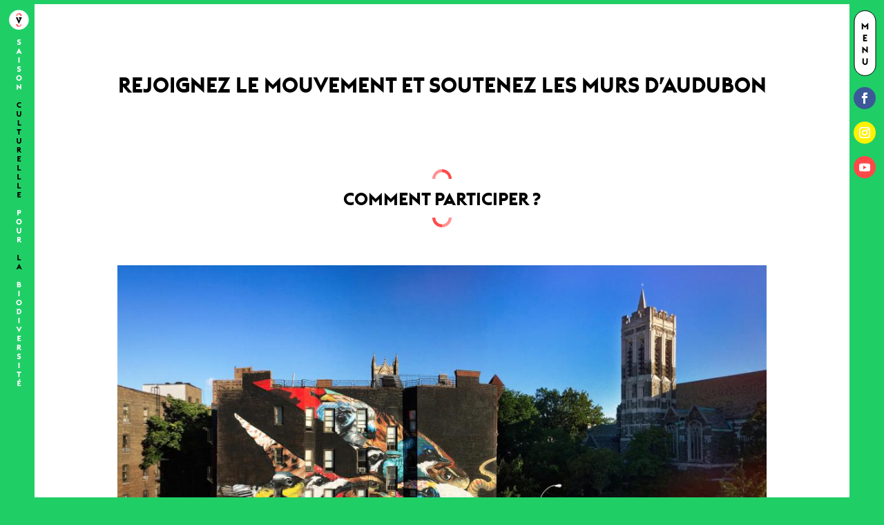

--- FILE ---
content_type: text/html; charset=UTF-8
request_url: https://www.vivant2020.com/rejoignez-le-mouvement-et-soutenez-les-murs-daudubon/
body_size: 22913
content:
<!DOCTYPE html>
<html lang="fr-FR">
<head>
	<meta charset="UTF-8" />
<meta http-equiv="X-UA-Compatible" content="IE=edge">
	<link rel="pingback" href="https://www.vivant2020.com/xmlrpc.php" />

	<script type="text/javascript">
		document.documentElement.className = 'js';
	</script>

	<link rel="alternate" hreflang="fr" href="https://www.vivant2020.com/rejoignez-le-mouvement-et-soutenez-les-murs-daudubon/" />
<link rel="alternate" hreflang="en" href="https://www.vivant2020.com/join-the-movement-and-support-les-murs-daudubon/?lang=en" />

	<!-- This site is optimized with the Yoast SEO plugin v14.6.1 - https://yoast.com/wordpress/plugins/seo/ -->
	<title>REJOIGNEZ LE MOUVEMENT ET SOUTENEZ LES MURS D&#039;AUDUBON | VIVANT 2020</title>
	<meta name="robots" content="index, follow" />
	<meta name="googlebot" content="index, follow, max-snippet:-1, max-image-preview:large, max-video-preview:-1" />
	<meta name="bingbot" content="index, follow, max-snippet:-1, max-image-preview:large, max-video-preview:-1" />
	<link rel="canonical" href="https://www.vivant2020.com/rejoignez-le-mouvement-et-soutenez-les-murs-daudubon/" />
	<meta property="og:locale" content="fr_FR" />
	<meta property="og:type" content="article" />
	<meta property="og:title" content="REJOIGNEZ LE MOUVEMENT ET SOUTENEZ LES MURS D&#039;AUDUBON | VIVANT 2020" />
	<meta property="og:url" content="https://www.vivant2020.com/rejoignez-le-mouvement-et-soutenez-les-murs-daudubon/" />
	<meta property="og:site_name" content="VIVANT 2020" />
	<meta property="article:published_time" content="2020-07-12T09:07:53+00:00" />
	<meta property="article:modified_time" content="2020-09-02T13:31:36+00:00" />
	<meta property="og:image" content="https://www.vivant2020.com/wp-content/uploads/2020/03/audubon_terrace_mural_hero.jpg" />
	<meta property="og:image:width" content="1024" />
	<meta property="og:image:height" content="599" />
	<meta name="twitter:card" content="summary_large_image" />
	<script type="application/ld+json" class="yoast-schema-graph">{"@context":"https://schema.org","@graph":[{"@type":"Organization","@id":"https://www.vivant2020.com/#organization","name":"Vivant","url":"https://www.vivant2020.com/","sameAs":[],"logo":{"@type":"ImageObject","@id":"https://www.vivant2020.com/#logo","inLanguage":"fr-FR","url":"https://www.vivant2020.com/wp-content/uploads/2019/06/3-logo-vivant.png","width":300,"height":300,"caption":"Vivant"},"image":{"@id":"https://www.vivant2020.com/#logo"}},{"@type":"WebSite","@id":"https://www.vivant2020.com/#website","url":"https://www.vivant2020.com/","name":"VIVANT 2020","description":"Saison Culturelle pour la Biodiversit\u00e9","publisher":{"@id":"https://www.vivant2020.com/#organization"},"potentialAction":[{"@type":"SearchAction","target":"https://www.vivant2020.com/?s={search_term_string}","query-input":"required name=search_term_string"}],"inLanguage":"fr-FR"},{"@type":"ImageObject","@id":"https://www.vivant2020.com/rejoignez-le-mouvement-et-soutenez-les-murs-daudubon/#primaryimage","inLanguage":"fr-FR","url":"https://www.vivant2020.com/wp-content/uploads/2020/03/audubon_terrace_mural_hero.jpg","width":1024,"height":599},{"@type":"WebPage","@id":"https://www.vivant2020.com/rejoignez-le-mouvement-et-soutenez-les-murs-daudubon/#webpage","url":"https://www.vivant2020.com/rejoignez-le-mouvement-et-soutenez-les-murs-daudubon/","name":"REJOIGNEZ LE MOUVEMENT ET SOUTENEZ LES MURS D'AUDUBON | VIVANT 2020","isPartOf":{"@id":"https://www.vivant2020.com/#website"},"primaryImageOfPage":{"@id":"https://www.vivant2020.com/rejoignez-le-mouvement-et-soutenez-les-murs-daudubon/#primaryimage"},"datePublished":"2020-07-12T09:07:53+00:00","dateModified":"2020-09-02T13:31:36+00:00","inLanguage":"fr-FR","potentialAction":[{"@type":"ReadAction","target":["https://www.vivant2020.com/rejoignez-le-mouvement-et-soutenez-les-murs-daudubon/"]}]},{"@type":"Article","@id":"https://www.vivant2020.com/rejoignez-le-mouvement-et-soutenez-les-murs-daudubon/#article","isPartOf":{"@id":"https://www.vivant2020.com/rejoignez-le-mouvement-et-soutenez-les-murs-daudubon/#webpage"},"author":{"@id":"https://www.vivant2020.com/#/schema/person/dfb5b0d281d113fe73fc6259533ad22a"},"headline":"REJOIGNEZ LE MOUVEMENT ET SOUTENEZ LES MURS D&rsquo;AUDUBON","datePublished":"2020-07-12T09:07:53+00:00","dateModified":"2020-09-02T13:31:36+00:00","mainEntityOfPage":{"@id":"https://www.vivant2020.com/rejoignez-le-mouvement-et-soutenez-les-murs-daudubon/#webpage"},"commentCount":0,"publisher":{"@id":"https://www.vivant2020.com/#organization"},"image":{"@id":"https://www.vivant2020.com/rejoignez-le-mouvement-et-soutenez-les-murs-daudubon/#primaryimage"},"articleSection":"Audubon","inLanguage":"fr-FR","potentialAction":[{"@type":"CommentAction","name":"Comment","target":["https://www.vivant2020.com/rejoignez-le-mouvement-et-soutenez-les-murs-daudubon/#respond"]}]},{"@type":["Person"],"@id":"https://www.vivant2020.com/#/schema/person/dfb5b0d281d113fe73fc6259533ad22a","name":"joan@projetcoal.fr","image":{"@type":"ImageObject","@id":"https://www.vivant2020.com/#personlogo","inLanguage":"fr-FR","url":"https://secure.gravatar.com/avatar/e2f5e8d613472967313a535dfb9296fb?s=96&d=mm&r=g","caption":"joan@projetcoal.fr"}}]}</script>
	<!-- / Yoast SEO plugin. -->


<link rel='dns-prefetch' href='//platform-api.sharethis.com' />
<link rel='dns-prefetch' href='//s.w.org' />
<link rel="alternate" type="application/rss+xml" title="VIVANT 2020 &raquo; Flux" href="https://www.vivant2020.com/feed/" />
<link rel="alternate" type="application/rss+xml" title="VIVANT 2020 &raquo; Flux des commentaires" href="https://www.vivant2020.com/comments/feed/" />
<link rel="alternate" type="text/calendar" title="VIVANT 2020 &raquo; Flux iCal" href="https://www.vivant2020.com/events/?ical=1" />
<link rel="alternate" type="application/rss+xml" title="VIVANT 2020 &raquo; REJOIGNEZ LE MOUVEMENT ET SOUTENEZ LES MURS D&rsquo;AUDUBON Flux des commentaires" href="https://www.vivant2020.com/rejoignez-le-mouvement-et-soutenez-les-murs-daudubon/feed/" />
		<script type="text/javascript">
			window._wpemojiSettings = {"baseUrl":"https:\/\/s.w.org\/images\/core\/emoji\/12.0.0-1\/72x72\/","ext":".png","svgUrl":"https:\/\/s.w.org\/images\/core\/emoji\/12.0.0-1\/svg\/","svgExt":".svg","source":{"concatemoji":"https:\/\/www.vivant2020.com\/wp-includes\/js\/wp-emoji-release.min.js?ver=5.3.18"}};
			!function(e,a,t){var n,r,o,i=a.createElement("canvas"),p=i.getContext&&i.getContext("2d");function s(e,t){var a=String.fromCharCode;p.clearRect(0,0,i.width,i.height),p.fillText(a.apply(this,e),0,0);e=i.toDataURL();return p.clearRect(0,0,i.width,i.height),p.fillText(a.apply(this,t),0,0),e===i.toDataURL()}function c(e){var t=a.createElement("script");t.src=e,t.defer=t.type="text/javascript",a.getElementsByTagName("head")[0].appendChild(t)}for(o=Array("flag","emoji"),t.supports={everything:!0,everythingExceptFlag:!0},r=0;r<o.length;r++)t.supports[o[r]]=function(e){if(!p||!p.fillText)return!1;switch(p.textBaseline="top",p.font="600 32px Arial",e){case"flag":return s([127987,65039,8205,9895,65039],[127987,65039,8203,9895,65039])?!1:!s([55356,56826,55356,56819],[55356,56826,8203,55356,56819])&&!s([55356,57332,56128,56423,56128,56418,56128,56421,56128,56430,56128,56423,56128,56447],[55356,57332,8203,56128,56423,8203,56128,56418,8203,56128,56421,8203,56128,56430,8203,56128,56423,8203,56128,56447]);case"emoji":return!s([55357,56424,55356,57342,8205,55358,56605,8205,55357,56424,55356,57340],[55357,56424,55356,57342,8203,55358,56605,8203,55357,56424,55356,57340])}return!1}(o[r]),t.supports.everything=t.supports.everything&&t.supports[o[r]],"flag"!==o[r]&&(t.supports.everythingExceptFlag=t.supports.everythingExceptFlag&&t.supports[o[r]]);t.supports.everythingExceptFlag=t.supports.everythingExceptFlag&&!t.supports.flag,t.DOMReady=!1,t.readyCallback=function(){t.DOMReady=!0},t.supports.everything||(n=function(){t.readyCallback()},a.addEventListener?(a.addEventListener("DOMContentLoaded",n,!1),e.addEventListener("load",n,!1)):(e.attachEvent("onload",n),a.attachEvent("onreadystatechange",function(){"complete"===a.readyState&&t.readyCallback()})),(n=t.source||{}).concatemoji?c(n.concatemoji):n.wpemoji&&n.twemoji&&(c(n.twemoji),c(n.wpemoji)))}(window,document,window._wpemojiSettings);
		</script>
		<meta content="Vivant 2020 v.1.0.0" name="generator"/><style type="text/css">
img.wp-smiley,
img.emoji {
	display: inline !important;
	border: none !important;
	box-shadow: none !important;
	height: 1em !important;
	width: 1em !important;
	margin: 0 .07em !important;
	vertical-align: -0.1em !important;
	background: none !important;
	padding: 0 !important;
}
</style>
	<link rel='stylesheet' id='tribe-common-skeleton-style-css'  href='https://www.vivant2020.com/wp-content/plugins/the-events-calendar/common/src/resources/css/common-skeleton.min.css?ver=4.12.7' type='text/css' media='all' />
<link rel='stylesheet' id='tribe-tooltip-css'  href='https://www.vivant2020.com/wp-content/plugins/the-events-calendar/common/src/resources/css/tooltip.min.css?ver=4.12.7' type='text/css' media='all' />
<link rel='stylesheet' id='wp-block-library-css'  href='https://www.vivant2020.com/wp-includes/css/dist/block-library/style.min.css?ver=5.3.18' type='text/css' media='all' />
<link rel='stylesheet' id='go-portfolio-magnific-popup-styles-css'  href='https://www.vivant2020.com/wp-content/plugins/go_portfolio/assets/plugins/magnific-popup/magnific-popup.css?ver=1.7.3' type='text/css' media='all' />
<link rel='stylesheet' id='go-portfolio-styles-css'  href='https://www.vivant2020.com/wp-content/plugins/go_portfolio/assets/css/go_portfolio_styles.css?ver=1.7.3' type='text/css' media='all' />
<style id='go-portfolio-styles-inline-css' type='text/css'>
@media only screen and (min-width: 768px) and (max-width: 959px) {
		.gw-gopf-posts { letter-spacing:10px; }
		.gw-gopf {
			
			margin:0 auto;
		}
		.gw-gopf-1col .gw-gopf-col-wrap { 
        	float:left !important;		
			margin-left:0 !important;
        	width:100%;		
		} 
		.gw-gopf-2cols .gw-gopf-col-wrap,
		.gw-gopf-3cols .gw-gopf-col-wrap,
		.gw-gopf-4cols .gw-gopf-col-wrap,
		.gw-gopf-5cols .gw-gopf-col-wrap,
		.gw-gopf-6cols .gw-gopf-col-wrap,
		.gw-gopf-7cols .gw-gopf-col-wrap,
		.gw-gopf-8cols .gw-gopf-col-wrap,
		.gw-gopf-9cols .gw-gopf-col-wrap,
		.gw-gopf-10cols .gw-gopf-col-wrap { width:50% !important; }		
	}

		@media only screen and (min-width: 480px) and (max-width: 767px) {
		.gw-gopf-posts { letter-spacing:20px; }
		.gw-gopf {
			
			margin:0 auto;
		}		
		.gw-gopf-1col .gw-gopf-col-wrap,
		.gw-gopf-2cols .gw-gopf-col-wrap,
		.gw-gopf-3cols .gw-gopf-col-wrap,
		.gw-gopf-4cols .gw-gopf-col-wrap,
		.gw-gopf-5cols .gw-gopf-col-wrap,
		.gw-gopf-6cols .gw-gopf-col-wrap,
		.gw-gopf-7cols .gw-gopf-col-wrap,
		.gw-gopf-8cols .gw-gopf-col-wrap,
		.gw-gopf-9cols .gw-gopf-col-wrap,
		.gw-gopf-10cols .gw-gopf-col-wrap { 
        	float:left !important;		
			margin-left:0 !important;
        	width:100%;
		}

		/* RTL */
		.gw-gopf-rtl.gw-gopf-1col .gw-gopf-col-wrap,
		.gw-gopf-rtl.gw-gopf-2cols .gw-gopf-col-wrap,
		.gw-gopf-rtl.gw-gopf-3cols .gw-gopf-col-wrap,
		.gw-gopf-rtl.gw-gopf-4cols .gw-gopf-col-wrap,
		.gw-gopf-rtl.gw-gopf-5cols .gw-gopf-col-wrap,
		.gw-gopf-rtl.gw-gopf-6cols .gw-gopf-col-wrap,
		.gw-gopf-rtl.gw-gopf-7cols .gw-gopf-col-wrap,
		.gw-gopf-rtl.gw-gopf-8cols .gw-gopf-col-wrap,
		.gw-gopf-rtl.gw-gopf-9cols .gw-gopf-col-wrap,
		.gw-gopf-rtl.gw-gopf-10cols .gw-gopf-col-wrap { float:right !important; }
		
		.gw-gopf-slider-type.gw-gopf-rtl.gw-gopf-1col .gw-gopf-col-wrap,
		.gw-gopf-slider-type.gw-gopf-rtl.gw-gopf-2cols .gw-gopf-col-wrap,
		.gw-gopf-slider-type.gw-gopf-rtl.gw-gopf-3cols .gw-gopf-col-wrap,
		.gw-gopf-slider-type.gw-gopf-rtl.gw-gopf-4cols .gw-gopf-col-wrap,
		.gw-gopf-slider-type.gw-gopf-rtl.gw-gopf-5cols .gw-gopf-col-wrap,
		.gw-gopf-slider-type.gw-gopf-rtl.gw-gopf-6cols .gw-gopf-col-wrap,
		.gw-gopf-slider-type.gw-gopf-rtl.gw-gopf-7cols .gw-gopf-col-wrap,
		.gw-gopf-slider-type.gw-gopf-rtl.gw-gopf-8cols .gw-gopf-col-wrap,
		.gw-gopf-slider-type.gw-gopf-rtl.gw-gopf-9cols .gw-gopf-col-wrap,
		.gw-gopf-slider-type.gw-gopf-rtl.gw-gopf-10cols .gw-gopf-col-wrap { float:left !important; }
		
	}
	
	
		@media only screen and (max-width: 479px) {
		.gw-gopf-posts { letter-spacing:30px; }
		.gw-gopf {
			max-width:400px;
			margin:0 auto;
		}
		.gw-gopf-1col .gw-gopf-col-wrap,
		.gw-gopf-2cols .gw-gopf-col-wrap,
		.gw-gopf-3cols .gw-gopf-col-wrap,
		.gw-gopf-4cols .gw-gopf-col-wrap,
		.gw-gopf-5cols .gw-gopf-col-wrap,
		.gw-gopf-6cols .gw-gopf-col-wrap,
		.gw-gopf-7cols .gw-gopf-col-wrap,
		.gw-gopf-8cols .gw-gopf-col-wrap,
		.gw-gopf-9cols .gw-gopf-col-wrap,
		.gw-gopf-10cols .gw-gopf-col-wrap {
        	margin-left:0 !important;
        	float:left !important;
        	width:100%;
         }
		 
		/* RTL */
		.gw-gopf-rtl.gw-gopf-1col .gw-gopf-col-wrap,
		.gw-gopf-rtl.gw-gopf-2cols .gw-gopf-col-wrap,
		.gw-gopf-rtl.gw-gopf-3cols .gw-gopf-col-wrap,
		.gw-gopf-rtl.gw-gopf-4cols .gw-gopf-col-wrap,
		.gw-gopf-rtl.gw-gopf-5cols .gw-gopf-col-wrap,
		.gw-gopf-rtl.gw-gopf-6cols .gw-gopf-col-wrap,
		.gw-gopf-rtl.gw-gopf-7cols .gw-gopf-col-wrap,
		.gw-gopf-rtl.gw-gopf-8cols .gw-gopf-col-wrap,
		.gw-gopf-rtl.gw-gopf-9cols .gw-gopf-col-wrap,
		.gw-gopf-rtl.gw-gopf-10cols .gw-gopf-col-wrap { float:right !important; }
		
		.gw-gopf-slider-type.gw-gopf-rtl.gw-gopf-1col .gw-gopf-col-wrap,
		.gw-gopf-slider-type.gw-gopf-rtl.gw-gopf-2cols .gw-gopf-col-wrap,
		.gw-gopf-slider-type.gw-gopf-rtl.gw-gopf-3cols .gw-gopf-col-wrap,
		.gw-gopf-slider-type.gw-gopf-rtl.gw-gopf-4cols .gw-gopf-col-wrap,
		.gw-gopf-slider-type.gw-gopf-rtl.gw-gopf-5cols .gw-gopf-col-wrap,
		.gw-gopf-slider-type.gw-gopf-rtl.gw-gopf-6cols .gw-gopf-col-wrap,
		.gw-gopf-slider-type.gw-gopf-rtl.gw-gopf-7cols .gw-gopf-col-wrap,
		.gw-gopf-slider-type.gw-gopf-rtl.gw-gopf-8cols .gw-gopf-col-wrap,
		.gw-gopf-slider-type.gw-gopf-rtl.gw-gopf-9cols .gw-gopf-col-wrap,
		.gw-gopf-slider-type.gw-gopf-rtl.gw-gopf-10cols .gw-gopf-col-wrap { float:left !important; }		
		 
	}
</style>
<link rel='stylesheet' id='rs-plugin-settings-css'  href='https://www.vivant2020.com/wp-content/plugins/revslider/public/assets/css/settings.css?ver=5.4.8.3' type='text/css' media='all' />
<style id='rs-plugin-settings-inline-css' type='text/css'>
#rs-demo-id {}
</style>
<link rel='stylesheet' id='share-this-share-buttons-sticky-css'  href='https://www.vivant2020.com/wp-content/plugins/sharethis-share-buttons/css/mu-style.css?ver=5.3.18' type='text/css' media='all' />
<link rel='stylesheet' id='wpml-legacy-vertical-list-0-css'  href='//www.vivant2020.com/wp-content/plugins/sitepress-multilingual-cms/templates/language-switchers/legacy-list-vertical/style.css?ver=1' type='text/css' media='all' />
<link rel='stylesheet' id='wpml-tm-admin-bar-css'  href='https://www.vivant2020.com/wp-content/plugins/wpml-translation-management/res/css/admin-bar-style.css?ver=2.9.11' type='text/css' media='all' />
<link rel='stylesheet' id='parent-theme-css'  href='https://www.vivant2020.com/wp-content/themes/Divi/style.dev.css?ver=5.3.18' type='text/css' media='all' />
<link rel='stylesheet' id='child-theme-css'  href='https://www.vivant2020.com/wp-content/themes/divi-child/style.css?ver=5.3.18' type='text/css' media='all' />
<link rel='stylesheet' id='grid-theme-css'  href='https://www.vivant2020.com/wp-content/themes/divi-child/vendors/grid/ungrid.css?ver=5.3.18' type='text/css' media='all' />
<link rel='stylesheet' id='border-css'  href='https://www.vivant2020.com/wp-content/themes/divi-child/vendors/css/margin.css?ver=5.3.18' type='text/css' media='all' />
<link rel='stylesheet' id='divi-style-css'  href='https://www.vivant2020.com/wp-content/themes/divi-child/style.css?ver=4.6.0' type='text/css' media='all' />
<link rel='stylesheet' id='anythingslider-styles-css'  href='https://www.vivant2020.com/wp-content/plugins/anythingslider-divi/styles/style.min.css?ver=1.6' type='text/css' media='all' />
<link rel='stylesheet' id='et-shortcodes-responsive-css-css'  href='https://www.vivant2020.com/wp-content/themes/Divi/epanel/shortcodes/css/shortcodes_responsive.css?ver=4.6.0' type='text/css' media='all' />
<link rel='stylesheet' id='magnific-popup-css'  href='https://www.vivant2020.com/wp-content/themes/Divi/includes/builder/styles/magnific_popup.css?ver=4.6.0' type='text/css' media='all' />
<link rel='stylesheet' id='dashicons-css'  href='https://www.vivant2020.com/wp-includes/css/dashicons.min.css?ver=5.3.18' type='text/css' media='all' />
<script type='text/javascript' src='https://www.vivant2020.com/wp-includes/js/jquery/jquery.js?ver=1.12.4-wp'></script>
<script type='text/javascript' src='https://www.vivant2020.com/wp-includes/js/jquery/jquery-migrate.min.js?ver=1.4.1'></script>
<script type='text/javascript' src='https://www.vivant2020.com/wp-content/plugins/sitepress-multilingual-cms/res/js/jquery.cookie.js?ver=4.3.19'></script>
<script type='text/javascript'>
/* <![CDATA[ */
var wpml_cookies = {"wp-wpml_current_language":{"value":"fr","expires":1,"path":"\/"}};
var wpml_cookies = {"wp-wpml_current_language":{"value":"fr","expires":1,"path":"\/"}};
/* ]]> */
</script>
<script type='text/javascript' src='https://www.vivant2020.com/wp-content/plugins/sitepress-multilingual-cms/res/js/cookies/language-cookie.js?ver=4.3.19'></script>
<script type='text/javascript' src='https://www.vivant2020.com/wp-content/plugins/revslider/public/assets/js/jquery.themepunch.tools.min.js?ver=5.4.8.3'></script>
<script type='text/javascript' src='https://www.vivant2020.com/wp-content/plugins/revslider/public/assets/js/jquery.themepunch.revolution.min.js?ver=5.4.8.3'></script>
<script type='text/javascript' src='//platform-api.sharethis.com/js/sharethis.js#property=5cfd39754351e9001264fe1d&#038;product=sticky-buttons'></script>
<script type='text/javascript' src='https://www.vivant2020.com/wp-content/themes/Divi/core/admin/js/es6-promise.auto.min.js?ver=5.3.18'></script>
<script type='text/javascript'>
/* <![CDATA[ */
var et_core_api_spam_recaptcha = {"site_key":"","page_action":{"action":"rejoignez_le_mouvement_et_soutenez_les_murs_daudubon"}};
var et_core_api_spam_recaptcha = {"site_key":"","page_action":{"action":"rejoignez_le_mouvement_et_soutenez_les_murs_daudubon"}};
/* ]]> */
</script>
<script type='text/javascript' src='https://www.vivant2020.com/wp-content/themes/Divi/core/admin/js/recaptcha.js?ver=5.3.18'></script>
<script type='text/javascript' src='https://www.vivant2020.com/wp-content/plugins/responsive-menu-pro/public/js/noscroll.js'></script>
<link rel='https://api.w.org/' href='https://www.vivant2020.com/wp-json/' />
<link rel="EditURI" type="application/rsd+xml" title="RSD" href="https://www.vivant2020.com/xmlrpc.php?rsd" />
<link rel="wlwmanifest" type="application/wlwmanifest+xml" href="https://www.vivant2020.com/wp-includes/wlwmanifest.xml" /> 
<meta name="generator" content="WordPress 5.3.18" />
<link rel='shortlink' href='https://www.vivant2020.com/?p=47098' />
<link rel="alternate" type="application/json+oembed" href="https://www.vivant2020.com/wp-json/oembed/1.0/embed?url=https%3A%2F%2Fwww.vivant2020.com%2Frejoignez-le-mouvement-et-soutenez-les-murs-daudubon%2F" />
<link rel="alternate" type="text/xml+oembed" href="https://www.vivant2020.com/wp-json/oembed/1.0/embed?url=https%3A%2F%2Fwww.vivant2020.com%2Frejoignez-le-mouvement-et-soutenez-les-murs-daudubon%2F&#038;format=xml" />
<meta name="generator" content="WPML ver:4.3.19 stt:1,4;" />
<meta name="tec-api-version" content="v1"><meta name="tec-api-origin" content="https://www.vivant2020.com"><link rel="https://theeventscalendar.com/" href="https://www.vivant2020.com/wp-json/tribe/events/v1/" /><meta name="viewport" content="width=device-width, initial-scale=1.0, maximum-scale=1.0, user-scalable=0" /><style type="text/css" id="custom-background-css">
body.custom-background { background-color: #20ce66; }
</style>
	<meta name="generator" content="Powered by Slider Revolution 5.4.8.3 - responsive, Mobile-Friendly Slider Plugin for WordPress with comfortable drag and drop interface." />
<!-- Global site tag (gtag.js) - Google Analytics -->
<script async src="https://www.googletagmanager.com/gtag/js?id=UA-20190978-17">
</script>
<link rel="stylesheet" href="https://pro.fontawesome.com/releases/v5.11.2/css/all.css" integrity="sha384-zrnmn8R8KkWl12rAZFt4yKjxplaDaT7/EUkKm7AovijfrQItFWR7O/JJn4DAa/gx" crossorigin="anonymous">


<script>
  window.dataLayer = window.dataLayer || [];
  function gtag(){dataLayer.push(arguments);}
  gtag('js', new Date());

  gtag('config', 'UA-20190978-17');
</script>
<!-- Slick -->

<script type='text/javascript'>
	jQuery(function($) {
$(".fancybox").fancybox({});
	});
</script>
<link rel="stylesheet" href="https://cdn.jsdelivr.net/gh/fancyapps/fancybox@3.5.7/dist/jquery.fancybox.min.css">
<script src="https://cdn.jsdelivr.net/gh/fancyapps/fancybox@3.5.7/dist/jquery.fancybox.min.js"></script>


<!-- share this -->

<script type='text/javascript' src='//platform-api.sharethis.com/js/sharethis.js#property=5cfd39754351e9001264fe1d&product=social-ab' async='async'></script>

<!--add class tab-->
<script type="text/javascript">
$('.icon-tabs .et_pb_tabs_controls li a').click(function() {
    $(this).addClass('albator');
});
</script>
<script>
	jQuery(function ($) {
	//tab biodiv
    $('#open-tab a').on('click', function(event){
        $('#my-tab .et_pb_tab_1 a').click();
        $("html, body").animate({ scrollTop: $('#my-tab').offset().top }, 1000);
    });
});
</script><link rel="icon" href="https://www.vivant2020.com/wp-content/uploads/2019/07/cropped-favicon-32x32.png" sizes="32x32" />
<link rel="icon" href="https://www.vivant2020.com/wp-content/uploads/2019/07/cropped-favicon-192x192.png" sizes="192x192" />
<link rel="apple-touch-icon-precomposed" href="https://www.vivant2020.com/wp-content/uploads/2019/07/cropped-favicon-180x180.png" />
<meta name="msapplication-TileImage" content="https://www.vivant2020.com/wp-content/uploads/2019/07/cropped-favicon-270x270.png" />
<script type="text/javascript">function setREVStartSize(e){									
						try{ e.c=jQuery(e.c);var i=jQuery(window).width(),t=9999,r=0,n=0,l=0,f=0,s=0,h=0;
							if(e.responsiveLevels&&(jQuery.each(e.responsiveLevels,function(e,f){f>i&&(t=r=f,l=e),i>f&&f>r&&(r=f,n=e)}),t>r&&(l=n)),f=e.gridheight[l]||e.gridheight[0]||e.gridheight,s=e.gridwidth[l]||e.gridwidth[0]||e.gridwidth,h=i/s,h=h>1?1:h,f=Math.round(h*f),"fullscreen"==e.sliderLayout){var u=(e.c.width(),jQuery(window).height());if(void 0!=e.fullScreenOffsetContainer){var c=e.fullScreenOffsetContainer.split(",");if (c) jQuery.each(c,function(e,i){u=jQuery(i).length>0?u-jQuery(i).outerHeight(!0):u}),e.fullScreenOffset.split("%").length>1&&void 0!=e.fullScreenOffset&&e.fullScreenOffset.length>0?u-=jQuery(window).height()*parseInt(e.fullScreenOffset,0)/100:void 0!=e.fullScreenOffset&&e.fullScreenOffset.length>0&&(u-=parseInt(e.fullScreenOffset,0))}f=u}else void 0!=e.minHeight&&f<e.minHeight&&(f=e.minHeight);e.c.closest(".rev_slider_wrapper").css({height:f})					
						}catch(d){console.log("Failure at Presize of Slider:"+d)}						
					};</script>
<style>button#responsive-menu-pro-button,
#responsive-menu-pro-container {
    display: none;
    -webkit-text-size-adjust: 100%;
}

#responsive-menu-pro-container {
    z-index: 99998;
}

@media screen and (max-width:8000px) {

    #responsive-menu-pro-container {
        display: block;
        position: fixed;
        top: 0;
        bottom: 0;        padding-bottom: 5px;
        margin-bottom: -5px;
        outline: 1px solid transparent;
        overflow-y: auto;
        overflow-x: hidden;
    }

    #responsive-menu-pro-container .responsive-menu-pro-search-box {
        width: 100%;
        padding: 0 2%;
        border-radius: 2px;
        height: 50px;
        -webkit-appearance: none;
    }

    #responsive-menu-pro-container.push-left,
    #responsive-menu-pro-container.slide-left {
        transform: translateX(-100%);
        -ms-transform: translateX(-100%);
        -webkit-transform: translateX(-100%);
        -moz-transform: translateX(-100%);
    }

    .responsive-menu-pro-open #responsive-menu-pro-container.push-left,
    .responsive-menu-pro-open #responsive-menu-pro-container.slide-left {
        transform: translateX(0);
        -ms-transform: translateX(0);
        -webkit-transform: translateX(0);
        -moz-transform: translateX(0);
    }

    #responsive-menu-pro-container.push-top,
    #responsive-menu-pro-container.slide-top {
        transform: translateY(-100%);
        -ms-transform: translateY(-100%);
        -webkit-transform: translateY(-100%);
        -moz-transform: translateY(-100%);
    }

    .responsive-menu-pro-open #responsive-menu-pro-container.push-top,
    .responsive-menu-pro-open #responsive-menu-pro-container.slide-top {
        transform: translateY(0);
        -ms-transform: translateY(0);
        -webkit-transform: translateY(0);
        -moz-transform: translateY(0);
    }

    #responsive-menu-pro-container.push-right,
    #responsive-menu-pro-container.slide-right {
        transform: translateX(100%);
        -ms-transform: translateX(100%);
        -webkit-transform: translateX(100%);
        -moz-transform: translateX(100%);
    }

    .responsive-menu-pro-open #responsive-menu-pro-container.push-right,
    .responsive-menu-pro-open #responsive-menu-pro-container.slide-right {
        transform: translateX(0);
        -ms-transform: translateX(0);
        -webkit-transform: translateX(0);
        -moz-transform: translateX(0);
    }

    #responsive-menu-pro-container.push-bottom,
    #responsive-menu-pro-container.slide-bottom {
        transform: translateY(100%);
        -ms-transform: translateY(100%);
        -webkit-transform: translateY(100%);
        -moz-transform: translateY(100%);
    }

    .responsive-menu-pro-open #responsive-menu-pro-container.push-bottom,
    .responsive-menu-pro-open #responsive-menu-pro-container.slide-bottom {
        transform: translateY(0);
        -ms-transform: translateY(0);
        -webkit-transform: translateY(0);
        -moz-transform: translateY(0);
    }

    #responsive-menu-pro-container,
    #responsive-menu-pro-container:before,
    #responsive-menu-pro-container:after,
    #responsive-menu-pro-container *,
    #responsive-menu-pro-container *:before,
    #responsive-menu-pro-container *:after {
        box-sizing: border-box;
        margin: 0;
        padding: 0;
    }

    #responsive-menu-pro-container #responsive-menu-pro-search-box,
    #responsive-menu-pro-container #responsive-menu-pro-additional-content,
    #responsive-menu-pro-container #responsive-menu-pro-title {
        padding: 25px 5%;
    }

    #responsive-menu-pro-container #responsive-menu-pro,
    #responsive-menu-pro-container #responsive-menu-pro ul {
        width: 100%;
   }

    #responsive-menu-pro-container #responsive-menu-pro ul.responsive-menu-pro-submenu {
        display: none;
    }

    #responsive-menu-pro-container #responsive-menu-pro ul.responsive-menu-pro-submenu.responsive-menu-pro-submenu-open {
     display: block;
    }        #responsive-menu-pro-container #responsive-menu-pro ul.responsive-menu-pro-submenu-depth-1 a.responsive-menu-pro-item-link {
            padding-left:0%;
        }

        #responsive-menu-pro-container #responsive-menu-pro ul.responsive-menu-pro-submenu-depth-2 a.responsive-menu-pro-item-link {
            padding-left:0%;
        }

        #responsive-menu-pro-container #responsive-menu-pro ul.responsive-menu-pro-submenu-depth-3 a.responsive-menu-pro-item-link {
            padding-left:0%;
        }

        #responsive-menu-pro-container #responsive-menu-pro ul.responsive-menu-pro-submenu-depth-4 a.responsive-menu-pro-item-link {
            padding-left:0%;
        }

        #responsive-menu-pro-container #responsive-menu-pro ul.responsive-menu-pro-submenu-depth-5 a.responsive-menu-pro-item-link {
            padding-left:0%;
        }
    #responsive-menu-pro-container li.responsive-menu-pro-item {
        width: 100%;
        list-style: none;
    }

    #responsive-menu-pro-container li.responsive-menu-pro-item a {
        width: 100%;
        display: block;
        text-decoration: none;
        position: relative;
    }

    #responsive-menu-pro-container #responsive-menu-pro li.responsive-menu-pro-item a {            padding: 0 0%;    }

    #responsive-menu-pro-container .responsive-menu-pro-submenu li.responsive-menu-pro-item a {            padding: 0 0%;    }


    #responsive-menu-pro-container li.responsive-menu-pro-item a .glyphicon,
    #responsive-menu-pro-container li.responsive-menu-pro-item a .fab,
    #responsive-menu-pro-container li.responsive-menu-pro-item a .fas {
        margin-right: 15px;
    }

    #responsive-menu-pro-container li.responsive-menu-pro-item a .responsive-menu-pro-subarrow {
        position: absolute;
        top: 0;
        bottom: 0;
        text-align: center;
        overflow: hidden;
    }

    #responsive-menu-pro-container li.responsive-menu-pro-item a .responsive-menu-pro-subarrow .glyphicon,
    #responsive-menu-pro-container li.responsive-menu-pro-item a .responsive-menu-pro-subarrow .fab,
    #responsive-menu-pro-container li.responsive-menu-pro-item a .responsive-menu-pro-subarrow .fas {
        margin-right: 0;
    }

    button#responsive-menu-pro-button .responsive-menu-pro-button-icon-inactive {
        display: none;
    }

    button#responsive-menu-pro-button {
        z-index: 99999;
        display: none;
        overflow: hidden;
        outline: none;
    }

    button#responsive-menu-pro-button img {
        max-width: 100%;
    }

    .responsive-menu-pro-label {
        display: inline-block;
        font-weight: 600;
        margin: 0 5px;
        vertical-align: middle;
        pointer-events: none;
    }

    .responsive-menu-pro-accessible {
        display: inline-block;
    }

    .responsive-menu-pro-accessible .responsive-menu-pro-box {
        display: inline-block;
        vertical-align: middle;
    }

    .responsive-menu-pro-label.responsive-menu-pro-label-top,
    .responsive-menu-pro-label.responsive-menu-pro-label-bottom {
        display: block;
        margin: 0 auto;
    }

    button#responsive-menu-pro-button {
        padding: 0 0;
        display: inline-block;
        cursor: pointer;
        transition-property: opacity, filter;
        transition-duration: 0.15s;
        transition-timing-function: linear;
        font: inherit;
        color: inherit;
        text-transform: none;
        background-color: transparent;
        border: 0;
        margin: 0;
    }

    .responsive-menu-pro-box {
        width:35px;
        height:298px;
        display: inline-block;
        position: relative;
    }

    .responsive-menu-pro-inner {
        display: block;
        top: 50%;
        margin-top:-48px;
    }

    .responsive-menu-pro-inner,
    .responsive-menu-pro-inner::before,
    .responsive-menu-pro-inner::after {
        width:35px;
        height:96px;
        background-color:#ffffff;
        border-radius: 4px;
        position: absolute;
        transition-property: transform;
        transition-duration: 0.15s;
        transition-timing-function: ease;
    }

    .responsive-menu-pro-open .responsive-menu-pro-inner,
    .responsive-menu-pro-open .responsive-menu-pro-inner::before,
    .responsive-menu-pro-open .responsive-menu-pro-inner::after {
        background-color:#20ce66;
    }

    button#responsive-menu-pro-button:hover .responsive-menu-pro-inner,
    button#responsive-menu-pro-button:hover .responsive-menu-pro-inner::before,
    button#responsive-menu-pro-button:hover .responsive-menu-pro-inner::after,
    button#responsive-menu-pro-button:hover .responsive-menu-pro-open .responsive-menu-pro-inner,
    button#responsive-menu-pro-button:hover .responsive-menu-pro-open .responsive-menu-pro-inner::before,
    button#responsive-menu-pro-button:hover .responsive-menu-pro-open .responsive-menu-pro-inner::after,
    button#responsive-menu-pro-button:focus .responsive-menu-pro-inner,
    button#responsive-menu-pro-button:focus .responsive-menu-pro-inner::before,
    button#responsive-menu-pro-button:focus .responsive-menu-pro-inner::after,
    button#responsive-menu-pro-button:focus .responsive-menu-pro-open .responsive-menu-pro-inner,
    button#responsive-menu-pro-button:focus .responsive-menu-pro-open .responsive-menu-pro-inner::before,
    button#responsive-menu-pro-button:focus .responsive-menu-pro-open .responsive-menu-pro-inner::after {
        background-color:#ffffff;
    }

    .responsive-menu-pro-inner::before,
    .responsive-menu-pro-inner::after {
        content: "";
        display: block;
    }

    .responsive-menu-pro-inner::before {
        top:-101px;
    }

    .responsive-menu-pro-inner::after {
        bottom:-101px;
    }.responsive-menu-pro-boring .responsive-menu-pro-inner,
.responsive-menu-pro-boring .responsive-menu-pro-inner::before,
.responsive-menu-pro-boring .responsive-menu-pro-inner::after {
    transition-property: none;
}

.responsive-menu-pro-boring.is-active .responsive-menu-pro-inner {
    transform: rotate(45deg);
}

.responsive-menu-pro-boring.is-active .responsive-menu-pro-inner::before {
    top: 0;
    opacity: 0;
}

.responsive-menu-pro-boring.is-active .responsive-menu-pro-inner::after {
    bottom: 0;
    transform: rotate(-90deg);
}
    button#responsive-menu-pro-button {
        width:55px;
        height:100px;
        position:fixed;
        top:14px;right:0%;
        display: inline-block;
        transition: transform 0.5s, background-color 0.5s;    }
    button#responsive-menu-pro-button .responsive-menu-pro-box {
        color:#ffffff;
        pointer-events: none;
    }

    .responsive-menu-pro-open button#responsive-menu-pro-button .responsive-menu-pro-box {
        color:#20ce66;
    }

    .responsive-menu-pro-label {
        color:#000000;
        font-size:14px;
        line-height:13px;        pointer-events: none;
    }

    .responsive-menu-pro-label .responsive-menu-pro-button-text-open {
        display: none;
    }        html.responsive-menu-pro-open {
            cursor: pointer;
        }

        html.responsive-menu-pro-open #responsive-menu-pro-container {
            cursor: initial;
        }
    .responsive-menu-pro-fade-top #responsive-menu-pro-container,
    .responsive-menu-pro-fade-left #responsive-menu-pro-container,
    .responsive-menu-pro-fade-right #responsive-menu-pro-container,
    .responsive-menu-pro-fade-bottom #responsive-menu-pro-container {
        display: none;
    }
    #responsive-menu-pro-container {
        width:30%;right: 0;            background:#ffffff;        transition: transform 0.5s;
        text-align:center;            min-width:350px;    }

    #responsive-menu-pro-container #responsive-menu-pro-wrapper {
        background:#ffffff;
    }

    #responsive-menu-pro-container #responsive-menu-pro-additional-content {
        color:#000000;
    }

    #responsive-menu-pro-container .responsive-menu-pro-search-box {
        background:#ffffff;
        border: 2px solid #dadada;
        color:#000000;
    }

    #responsive-menu-pro-container .responsive-menu-pro-search-box:-ms-input-placeholder {
        color:#c7c7cd;
    }

    #responsive-menu-pro-container .responsive-menu-pro-search-box::-webkit-input-placeholder {
        color:#c7c7cd;
    }

    #responsive-menu-pro-container .responsive-menu-pro-search-box:-moz-placeholder {
        color:#c7c7cd;
        opacity: 1;
    }

    #responsive-menu-pro-container .responsive-menu-pro-search-box::-moz-placeholder {
        color:#c7c7cd;
        opacity: 1;
    }

    #responsive-menu-pro-container .responsive-menu-pro-item-link,
    #responsive-menu-pro-container #responsive-menu-pro-title,
    #responsive-menu-pro-container .responsive-menu-pro-subarrow {
        transition: background-color 0.5s,
                    border-color 0.5s,
                    color 0.5s;
    }

    #responsive-menu-pro-container #responsive-menu-pro-title {
        background-color:#ffffff;
        color:#000000;
        font-size:13px;
        text-align:center;
    }

    #responsive-menu-pro-container #responsive-menu-pro-title a {
        color:#000000;
        font-size:13px;
        text-decoration: none;
    }

    #responsive-menu-pro-container #responsive-menu-pro-title a:hover {
        color:#000000;
    }

    #responsive-menu-pro-container #responsive-menu-pro-title:hover {
        background-color:#ffffff;
        color:#000000;
    }

    #responsive-menu-pro-container #responsive-menu-pro-title:hover a {
        color:#000000;
    }

    #responsive-menu-pro-container #responsive-menu-pro-title #responsive-menu-pro-title-image {
        display: inline-block;
        vertical-align: middle;
        max-width: 100%;
        margin-bottom: 15px;
    }

    #responsive-menu-pro-container #responsive-menu-pro-title #responsive-menu-pro-title-image img {            width:60%;        max-width: 100%;
    }

    #responsive-menu-pro-container #responsive-menu-pro > li.responsive-menu-pro-item:first-child > a {
        border-top:0px solid #ffffff;
    }

    #responsive-menu-pro-container #responsive-menu-pro li.responsive-menu-pro-item .responsive-menu-pro-item-link {
        font-size:13px;
    }

    #responsive-menu-pro-container #responsive-menu-pro li.responsive-menu-pro-item a {
        line-height:20px;
        border-bottom:0px solid #ffffff;
        color:rgba(0, 0, 0, 1);
        background-color:#ffffff;            height:30px;    }

    #responsive-menu-pro-container #responsive-menu-pro li.responsive-menu-pro-item a:hover,
    #responsive-menu-pro-container #responsive-menu-pro li.responsive-menu-pro-item a:focus {
        color:#000000;
        background-color:#ffffff;
        border-color:#ffffff;
    }

    #responsive-menu-pro-container #responsive-menu-pro li.responsive-menu-pro-item a:hover .responsive-menu-pro-subarrow,
    #responsive-menu-pro-container #responsive-menu-pro li.responsive-menu-pro-item a:focus .responsive-menu-pro-subarrow  {
        color:#ffffff;
        border-color:#ffffff;
        background-color:#ffffff;
    }

    #responsive-menu-pro-container #responsive-menu-pro li.responsive-menu-pro-item a:hover .responsive-menu-pro-subarrow.responsive-menu-pro-subarrow-active,
    #responsive-menu-pro-container #responsive-menu-pro li.responsive-menu-pro-item a:focus .responsive-menu-pro-subarrow.responsive-menu-pro-subarrow-active {
        color:#ffffff;
        border-color:#ffffff;
        background-color:#ffffff;
    }

    #responsive-menu-pro-container #responsive-menu-pro li.responsive-menu-pro-item a .responsive-menu-pro-subarrow {right: 0;
        height:0px;
        line-height:0px;
        width:0px;
        color:#ffffff;        border-left:0px solid #ffffff;        background-color:#ffffff;
    }

    #responsive-menu-pro-container #responsive-menu-pro li.responsive-menu-pro-item a .responsive-menu-pro-subarrow.responsive-menu-pro-subarrow-active {
        color:#ffffff;
        border-color:#ffffff;
        background-color:#ffffff;
    }

    #responsive-menu-pro-container #responsive-menu-pro li.responsive-menu-pro-item a .responsive-menu-pro-subarrow.responsive-menu-pro-subarrow-active:hover,
    #responsive-menu-pro-container #responsive-menu-pro li.responsive-menu-pro-item a .responsive-menu-pro-subarrow.responsive-menu-pro-subarrow-active:focus  {
        color:#ffffff;
        border-color:#ffffff;
        background-color:#ffffff;
    }

    #responsive-menu-pro-container #responsive-menu-pro li.responsive-menu-pro-item a .responsive-menu-pro-subarrow:hover,
    #responsive-menu-pro-container #responsive-menu-pro li.responsive-menu-pro-item a .responsive-menu-pro-subarrow:focus {
        color:#ffffff;
        border-color:#ffffff;
        background-color:#ffffff;
    }

    #responsive-menu-pro-container #responsive-menu-pro li.responsive-menu-pro-item.responsive-menu-pro-current-item > .responsive-menu-pro-item-link {
        background-color:#ffffff;
        color:#000000;
        border-color:#ffffff;
    }

    #responsive-menu-pro-container #responsive-menu-pro li.responsive-menu-pro-item.responsive-menu-pro-current-item > .responsive-menu-pro-item-link:hover {
        background-color:#ffffff;
        color:#000000;
        border-color:#ffffff;
    }        #responsive-menu-pro-container #responsive-menu-pro ul.responsive-menu-pro-submenu li.responsive-menu-pro-item .responsive-menu-pro-item-link {                font-family:'EuclidTriangle-Regular';            font-size:12px;
            text-align:center;
        }

        #responsive-menu-pro-container #responsive-menu-pro ul.responsive-menu-pro-submenu li.responsive-menu-pro-item a {                height:20px;            line-height:20px;
            border-bottom:1px solid #ffffff;
            color:rgba(0, 0, 0, 1);
            background-color:rgba(255, 255, 255, 0);
        }

        #responsive-menu-pro-container #responsive-menu-pro ul.responsive-menu-pro-submenu li.responsive-menu-pro-item a:hover,
        #responsive-menu-pro-container #responsive-menu-pro ul.responsive-menu-pro-submenu li.responsive-menu-pro-item a:focus {
            color:#000000;
            background-color:#ffffff;
            border-color:#ffffff;
        }

        #responsive-menu-pro-container #responsive-menu-pro ul.responsive-menu-pro-submenu li.responsive-menu-pro-item a:hover .responsive-menu-pro-subarrow {
            color:#ffffff;
            border-color:#ffffff;
            background-color:#ffffff;
        }

        #responsive-menu-pro-container #responsive-menu-pro ul.responsive-menu-pro-submenu li.responsive-menu-pro-item a:hover .responsive-menu-pro-subarrow.responsive-menu-pro-subarrow-active {
            color:#ffffff;
            border-color:#ffffff;
            background-color:#ffffff;
        }

        #responsive-menu-pro-container #responsive-menu-pro ul.responsive-menu-pro-submenu li.responsive-menu-pro-item a .responsive-menu-pro-subarrow {                left:unset;
                right:0;           
            height:0px;
            line-height:0px;
            width:0px;
            color:#ffffff;                border-left:1px solid #ffffff;
                border-right:unset;
            
            background-color:#ffffff;
        }

        #responsive-menu-pro-container #responsive-menu-pro ul.responsive-menu-pro-submenu li.responsive-menu-pro-item a .responsive-menu-pro-subarrow.responsive-menu-pro-subarrow-active {
            color:#ffffff;
            border-color:#ffffff;
            background-color:#ffffff;
        }

        #responsive-menu-pro-container #responsive-menu-pro ul.responsive-menu-pro-submenu li.responsive-menu-pro-item a .responsive-menu-pro-subarrow.responsive-menu-pro-subarrow-active:hover {
            color:#ffffff;
            border-color:#ffffff;
            background-color:#ffffff;
        }

        #responsive-menu-pro-container #responsive-menu-pro ul.responsive-menu-pro-submenu li.responsive-menu-pro-item a .responsive-menu-pro-subarrow:hover {
            color:#ffffff;
            border-color:#ffffff;
            background-color:#ffffff;
        }

        #responsive-menu-pro-container #responsive-menu-pro ul.responsive-menu-pro-submenu li.responsive-menu-pro-item.responsive-menu-pro-current-item > .responsive-menu-pro-item-link {
            background-color:#ffffff;
            color:#000000;
            border-color:#ffffff;
        }

        #responsive-menu-pro-container #responsive-menu-pro ul.responsive-menu-pro-submenu li.responsive-menu-pro-item.responsive-menu-pro-current-item > .responsive-menu-pro-item-link:hover {
            background-color:#ffffff;
            color:#000000;
            border-color:#ffffff;
        }#et-top-navigation {
            display: none !important;
        }
}#responsive-menu-pro li.responsive-menu-pro-item a{
text-decoration: underline!important;
text-decoration-color: #20ce66!important;
text-underline-position: under!important;
-webkit-text-decoration-color: #20ce66!important;	
}
#responsive-menu-pro ul.responsive-menu-pro-submenu li.responsive-menu-pro-item a {
text-decoration: none!important;

}
</style><script>jQuery(document).ready(function($) {

    var ResponsiveMenuPro = {
        trigger: '#responsive-menu-pro-button',
        animationSpeed:500,
        breakpoint:8000,        isOpen: false,
        activeClass: 'is-active',
        container: '#responsive-menu-pro-container',
        openClass: 'responsive-menu-pro-open',
        activeArrow: '',
        inactiveArrow: '',
        wrapper: '#responsive-menu-pro-wrapper',
        linkElement: '.responsive-menu-pro-item-link',
        subMenuTransitionTime:200,
        originalHeight: '',
        openMenu: function() {
            $(this.trigger).addClass(this.activeClass);
            $('html').addClass(this.openClass);
            $('.responsive-menu-pro-button-icon-active').hide();
            $('.responsive-menu-pro-button-icon-inactive').show();                this.setWrapperTranslate();
            this.isOpen = true;
        },
        closeMenu: function() {
            $(this.trigger).removeClass(this.activeClass);
            $('html').removeClass(this.openClass);
            $('.responsive-menu-pro-button-icon-inactive').hide();
            $('.responsive-menu-pro-button-icon-active').show();                this.clearWrapperTranslate();
            $("#responsive-menu-pro > li").removeAttr('style');
            this.isOpen = false;
        },        triggerMenu: function() {
            this.isOpen ? this.closeMenu() : this.openMenu();
        },
        triggerSubArrow: function(subarrow) {
            var sub_menu = $(subarrow).parent().siblings('.responsive-menu-pro-submenu');
            var self = this;
                if(sub_menu.hasClass('responsive-menu-pro-submenu-open')) {
                    sub_menu.slideUp(self.subMenuTransitionTime, 'linear',function() {
                        $(this).css('display', '');
                    }).removeClass('responsive-menu-pro-submenu-open');
                    $(subarrow).html(this.inactiveArrow);
                    $(subarrow).removeClass('responsive-menu-pro-subarrow-active');
                } else {
                    sub_menu.slideDown(self.subMenuTransitionTime, 'linear').addClass('responsive-menu-pro-submenu-open');
                    $(subarrow).html(this.activeArrow);
                    $(subarrow).addClass('responsive-menu-pro-subarrow-active');
                }
        },
        menuHeight: function() {
            return $(this.container).height();
        },
        menuWidth: function() {
            return $(this.container).width();
        },
        wrapperHeight: function() {
            return $(this.wrapper).height();
        },            setWrapperTranslate: function() {
                switch('right') {
                    case 'left':
                        translate = 'translateX(' + this.menuWidth() + 'px)'; break;
                    case 'right':
                        translate = 'translateX(-' + this.menuWidth() + 'px)'; break;
                    case 'top':
                        translate = 'translateY(' + this.wrapperHeight() + 'px)'; break;
                    case 'bottom':
                        translate = 'translateY(-' + this.menuHeight() + 'px)'; break;
                }                    $('#responsive-menu-pro-button').css({'transform':translate});            },
            clearWrapperTranslate: function() {
                var self = this;                    $('#responsive-menu-pro-button').css({'transform':''});            },
        init: function() {

            var self = this;                    $(document).keyup(function(e) {
                        if($(window).width() < self.breakpoint) {
                            if($.inArray(e.keyCode, [27,37]) !== -1 && self.isOpen) {
                                self.closeMenu();
                            }
                        }
                    });                    $(document).keyup(function(e) {
                        if($(window).width() < self.breakpoint) {
                            if($.inArray(e.keyCode, [32,39]) !== -1 && !self.isOpen) {
                                self.openMenu();
                            }
                        }
                    });
            $(this.trigger).on('click', function(e){
                e.stopPropagation();
                self.triggerMenu();
            });

            $(this.trigger).mouseup(function(){
                $(self.trigger).blur();
            });

            $('.responsive-menu-pro-subarrow').on('click', function(e) {
                e.preventDefault();
                e.stopPropagation();
                self.triggerSubArrow(this);
            });

            $(window).resize(function() {
                if($(window).width() >= self.breakpoint) {
                    if(self.isOpen){
                        self.closeMenu();
                    }
                    $('#responsive-menu-pro, .responsive-menu-pro-submenu').removeAttr('style');
                } else {                        if($('.responsive-menu-pro-open').length > 0){
                            self.setWrapperTranslate();
                        }                }
            });                $(this.linkElement).on('click', function(e) {
                    if($(window).width() < self.breakpoint) {

                        e.preventDefault();
                        old_href = $(this).attr('href');
                        old_target = typeof $(this).attr('target') == 'undefined' ? '_self' : $(this).attr('target');

                        if(self.isOpen) {
                            if($(e.target).closest('.responsive-menu-pro-subarrow').length) {
                                return;
                            }
                            if(typeof old_href != 'undefined') {
                                self.closeMenu();
                                setTimeout(function() {
                                    window.open(old_href, old_target);
                                }, self.animationSpeed);
                            }
                        }
                    }
                });                $(document).on('click', 'body', function (e) {
                    if($(window).width() < self.breakpoint) {
                        if(self.isOpen) {
                            if (
                                $(e.target).closest('#responsive-menu-pro-container').length ||
                                $(e.target).closest('#responsive-menu-pro-button').length
                            ) {
                                return;
                            }
                        }
                        self.closeMenu();
                    }
                });
             /* Desktop menu : hide on scroll down / show on scroll Up */            $(this.trigger).mousedown(function(e){
                e.preventDefault();
                e.stopPropagation();
            });            if (jQuery('#responsive-menu-pro-button').css('display') != 'none') {

                $('#responsive-menu-pro-button,#responsive-menu-pro a.responsive-menu-pro-item-link,#responsive-menu-pro-wrapper input').focus( function() {
                    $(this).addClass('is-active');
                    $('html').addClass('responsive-menu-pro-open');
                    $('#responsive-menu-pro li').css({"opacity": "1", "margin-left": "0"});
                });

                $('a,input,button').focusout( function( event ) {
                    if ( ! $(this).parents('#responsive-menu-pro-container').length ) {
                        $('html').removeClass('responsive-menu-pro-open');
                        $('#responsive-menu-pro-button').removeClass('is-active');
                    }
                });
            } else {            }            $('#responsive-menu-pro a.responsive-menu-pro-item-link').keydown(function(event) {
                if ( [13,27,32,35,36,37,38,39,40].indexOf( event.keyCode) == -1) {
                    return;
                }
                var link = $(this);
                switch(event.keyCode) {
                    case 13:                        link.click();
                        break;
                    case 27:                        var dropdown = link.parent('li').parents('.responsive-menu-pro-submenu');
                        if ( dropdown.length > 0 ) {
                            dropdown.hide();
                            dropdown.prev().focus();
                        }
                        break;
                    case 32:                        var dropdown = link.parent('li').find('.responsive-menu-pro-submenu');
                        if ( dropdown.length > 0 ) {
                            dropdown.show();
                            dropdown.find('a, input, button, textarea').filter(':visible').first().focus();
                        }
                        break;
                    case 35:                        var dropdown = link.parent('li').find('.responsive-menu-pro-submenu');
                        if ( dropdown.length > 0 ) {
                            dropdown.hide();
                        }
                        $(this).parents('#responsive-menu-pro').find('a.responsive-menu-pro-item-link').filter(':visible').last().focus();
                        break;
                    case 36:                        var dropdown = link.parent('li').find('.responsive-menu-pro-submenu');
                        if( dropdown.length > 0 ) {
                            dropdown.hide();
                        }

                        $(this).parents('#responsive-menu-pro').find('a.responsive-menu-pro-item-link').filter(':visible').first().focus();
                        break;
                    case 37:
                        event.preventDefault();
                        event.stopPropagation();                        if ( link.parent('li').prevAll('li').filter(':visible').first().length == 0) {
                            link.parent('li').nextAll('li').filter(':visible').last().find('a').first().focus();
                        } else {
                            link.parent('li').prevAll('li').filter(':visible').first().find('a').first().focus();
                        }                        if ( link.parent('li').children('.responsive-menu-pro-submenu').length ) {
                            link.parent('li').children('.responsive-menu-pro-submenu').hide();
                        }
                        break;
                    case 38:                        var dropdown = link.parent('li').find('.responsive-menu-pro-submenu');
                        if( dropdown.length > 0 ) {
                            event.preventDefault();
                            event.stopPropagation();
                            dropdown.find('a, input, button, textarea').filter(':visible').first().focus();
                        } else {
                            if ( link.parent('li').prevAll('li').filter(':visible').first().length == 0) {
                                link.parent('li').nextAll('li').filter(':visible').last().find('a').first().focus();
                            } else {
                                link.parent('li').prevAll('li').filter(':visible').first().find('a').first().focus();
                            }
                        }
                        break;
                    case 39:
                        event.preventDefault();
                        event.stopPropagation();                        if( link.parent('li').nextAll('li').filter(':visible').first().length == 0) {
                            link.parent('li').prevAll('li').filter(':visible').last().find('a').first().focus();
                        } else {
                            link.parent('li').nextAll('li').filter(':visible').first().find('a').first().focus();
                        }                        if ( link.parent('li').children('.responsive-menu-pro-submenu').length ) {
                            link.parent('li').children('.responsive-menu-pro-submenu').hide();
                        }
                        break;
                    case 40:                        var dropdown = link.parent('li').find('.responsive-menu-pro-submenu');
                        if ( dropdown.length > 0 ) {
                            event.preventDefault();
                            event.stopPropagation();
                            dropdown.find('a, input, button, textarea').filter(':visible').first().focus();
                        } else {
                            if( link.parent('li').nextAll('li').filter(':visible').first().length == 0) {
                                link.parent('li').prevAll('li').filter(':visible').last().find('a').first().focus();
                            } else {
                                link.parent('li').nextAll('li').filter(':visible').first().find('a').first().focus();
                            }
                        }
                        break;
                    }
            });

        }
    };
    ResponsiveMenuPro.init();
});
</script><style id="et-divi-customizer-global-cached-inline-styles">body,.et_pb_column_1_2 .et_quote_content blockquote cite,.et_pb_column_1_2 .et_link_content a.et_link_main_url,.et_pb_column_1_3 .et_quote_content blockquote cite,.et_pb_column_3_8 .et_quote_content blockquote cite,.et_pb_column_1_4 .et_quote_content blockquote cite,.et_pb_blog_grid .et_quote_content blockquote cite,.et_pb_column_1_3 .et_link_content a.et_link_main_url,.et_pb_column_3_8 .et_link_content a.et_link_main_url,.et_pb_column_1_4 .et_link_content a.et_link_main_url,.et_pb_blog_grid .et_link_content a.et_link_main_url,body .et_pb_bg_layout_light .et_pb_post p,body .et_pb_bg_layout_dark .et_pb_post p{font-size:15px}.et_pb_slide_content,.et_pb_best_value{font-size:17px}body{color:#000000}h1,h2,h3,h4,h5,h6{color:#000000}.woocommerce #respond input#submit,.woocommerce-page #respond input#submit,.woocommerce #content input.button,.woocommerce-page #content input.button,.woocommerce-message,.woocommerce-error,.woocommerce-info{background:#20ce66!important}#et_search_icon:hover,.mobile_menu_bar:before,.mobile_menu_bar:after,.et_toggle_slide_menu:after,.et-social-icon a:hover,.et_pb_sum,.et_pb_pricing li a,.et_pb_pricing_table_button,.et_overlay:before,.entry-summary p.price ins,.woocommerce div.product span.price,.woocommerce-page div.product span.price,.woocommerce #content div.product span.price,.woocommerce-page #content div.product span.price,.woocommerce div.product p.price,.woocommerce-page div.product p.price,.woocommerce #content div.product p.price,.woocommerce-page #content div.product p.price,.et_pb_member_social_links a:hover,.woocommerce .star-rating span:before,.woocommerce-page .star-rating span:before,.et_pb_widget li a:hover,.et_pb_filterable_portfolio .et_pb_portfolio_filters li a.active,.et_pb_filterable_portfolio .et_pb_portofolio_pagination ul li a.active,.et_pb_gallery .et_pb_gallery_pagination ul li a.active,.wp-pagenavi span.current,.wp-pagenavi a:hover,.nav-single a,.tagged_as a,.posted_in a{color:#20ce66}.et_pb_contact_submit,.et_password_protected_form .et_submit_button,.et_pb_bg_layout_light .et_pb_newsletter_button,.comment-reply-link,.form-submit .et_pb_button,.et_pb_bg_layout_light .et_pb_promo_button,.et_pb_bg_layout_light .et_pb_more_button,.woocommerce a.button.alt,.woocommerce-page a.button.alt,.woocommerce button.button.alt,.woocommerce button.button.alt.disabled,.woocommerce-page button.button.alt,.woocommerce-page button.button.alt.disabled,.woocommerce input.button.alt,.woocommerce-page input.button.alt,.woocommerce #respond input#submit.alt,.woocommerce-page #respond input#submit.alt,.woocommerce #content input.button.alt,.woocommerce-page #content input.button.alt,.woocommerce a.button,.woocommerce-page a.button,.woocommerce button.button,.woocommerce-page button.button,.woocommerce input.button,.woocommerce-page input.button,.et_pb_contact p input[type="checkbox"]:checked+label i:before,.et_pb_bg_layout_light.et_pb_module.et_pb_button{color:#20ce66}.footer-widget h4{color:#20ce66}.et-search-form,.nav li ul,.et_mobile_menu,.footer-widget li:before,.et_pb_pricing li:before,blockquote{border-color:#20ce66}.et_pb_counter_amount,.et_pb_featured_table .et_pb_pricing_heading,.et_quote_content,.et_link_content,.et_audio_content,.et_pb_post_slider.et_pb_bg_layout_dark,.et_slide_in_menu_container,.et_pb_contact p input[type="radio"]:checked+label i:before{background-color:#20ce66}a{color:#000000}#main-header,#main-header .nav li ul,.et-search-form,#main-header .et_mobile_menu{background-color:rgba(255,255,255,0)}.nav li ul{border-color:#403b41}#top-header,#et-secondary-nav li ul{background-color:#ffcc51}.et_header_style_centered .mobile_nav .select_page,.et_header_style_split .mobile_nav .select_page,.et_nav_text_color_light #top-menu>li>a,.et_nav_text_color_dark #top-menu>li>a,#top-menu a,.et_mobile_menu li a,.et_nav_text_color_light .et_mobile_menu li a,.et_nav_text_color_dark .et_mobile_menu li a,#et_search_icon:before,.et_search_form_container input,span.et_close_search_field:after,#et-top-navigation .et-cart-info{color:#403b41}.et_search_form_container input::-moz-placeholder{color:#403b41}.et_search_form_container input::-webkit-input-placeholder{color:#403b41}.et_search_form_container input:-ms-input-placeholder{color:#403b41}#top-menu li a,.et_search_form_container input{font-weight:normal;font-style:normal;text-transform:uppercase;text-decoration:none;letter-spacing:1px}.et_search_form_container input::-moz-placeholder{font-weight:normal;font-style:normal;text-transform:uppercase;text-decoration:none;letter-spacing:1px}.et_search_form_container input::-webkit-input-placeholder{font-weight:normal;font-style:normal;text-transform:uppercase;text-decoration:none;letter-spacing:1px}.et_search_form_container input:-ms-input-placeholder{font-weight:normal;font-style:normal;text-transform:uppercase;text-decoration:none;letter-spacing:1px}#top-menu li.current-menu-ancestor>a,#top-menu li.current-menu-item>a,.et_color_scheme_red #top-menu li.current-menu-ancestor>a,.et_color_scheme_red #top-menu li.current-menu-item>a,.et_color_scheme_pink #top-menu li.current-menu-ancestor>a,.et_color_scheme_pink #top-menu li.current-menu-item>a,.et_color_scheme_orange #top-menu li.current-menu-ancestor>a,.et_color_scheme_orange #top-menu li.current-menu-item>a,.et_color_scheme_green #top-menu li.current-menu-ancestor>a,.et_color_scheme_green #top-menu li.current-menu-item>a{color:#403b41}#main-footer{background-color:#20ce66}#footer-widgets .footer-widget a,#footer-widgets .footer-widget li a,#footer-widgets .footer-widget li a:hover{color:#ffffff}.footer-widget{color:#ffffff}#main-footer .footer-widget h4{color:#ffffff}.footer-widget li:before{border-color:#ffffff}.footer-widget,.footer-widget li,.footer-widget li a,#footer-info{font-size:12px}.footer-widget .et_pb_widget div,.footer-widget .et_pb_widget ul,.footer-widget .et_pb_widget ol,.footer-widget .et_pb_widget label{line-height:1.7em}#footer-widgets .footer-widget li:before{top:7.2px}.bottom-nav,.bottom-nav a,.bottom-nav li.current-menu-item a{color:#ffffff}#et-footer-nav .bottom-nav li.current-menu-item a{color:#ffffff}#footer-bottom{background-color:rgba(0,0,0,0)}#footer-info,#footer-info a{color:#ffffff}#footer-bottom .et-social-icon a{color:#ffffff}#main-header{box-shadow:none}.et-fixed-header#main-header{box-shadow:none!important}body .et_pb_button,.woocommerce a.button.alt,.woocommerce-page a.button.alt,.woocommerce button.button.alt,.woocommerce button.button.alt.disabled,.woocommerce-page button.button.alt,.woocommerce-page button.button.alt.disabled,.woocommerce input.button.alt,.woocommerce-page input.button.alt,.woocommerce #respond input#submit.alt,.woocommerce-page #respond input#submit.alt,.woocommerce #content input.button.alt,.woocommerce-page #content input.button.alt,.woocommerce a.button,.woocommerce-page a.button,.woocommerce button.button,.woocommerce-page button.button,.woocommerce input.button,.woocommerce-page input.button,.woocommerce #respond input#submit,.woocommerce-page #respond input#submit,.woocommerce #content input.button,.woocommerce-page #content input.button,.woocommerce-message a.button.wc-forward{}body.et_pb_button_helper_class .et_pb_button,body.et_pb_button_helper_class .et_pb_module.et_pb_button,.woocommerce.et_pb_button_helper_class a.button.alt,.woocommerce-page.et_pb_button_helper_class a.button.alt,.woocommerce.et_pb_button_helper_class button.button.alt,.woocommerce.et_pb_button_helper_class button.button.alt.disabled,.woocommerce-page.et_pb_button_helper_class button.button.alt,.woocommerce-page.et_pb_button_helper_class button.button.alt.disabled,.woocommerce.et_pb_button_helper_class input.button.alt,.woocommerce-page.et_pb_button_helper_class input.button.alt,.woocommerce.et_pb_button_helper_class #respond input#submit.alt,.woocommerce-page.et_pb_button_helper_class #respond input#submit.alt,.woocommerce.et_pb_button_helper_class #content input.button.alt,.woocommerce-page.et_pb_button_helper_class #content input.button.alt,.woocommerce.et_pb_button_helper_class a.button,.woocommerce-page.et_pb_button_helper_class a.button,.woocommerce.et_pb_button_helper_class button.button,.woocommerce-page.et_pb_button_helper_class button.button,.woocommerce.et_pb_button_helper_class input.button,.woocommerce-page.et_pb_button_helper_class input.button,.woocommerce.et_pb_button_helper_class #respond input#submit,.woocommerce-page.et_pb_button_helper_class #respond input#submit,.woocommerce.et_pb_button_helper_class #content input.button,.woocommerce-page.et_pb_button_helper_class #content input.button{color:#ffffff}body .et_pb_button:hover,.woocommerce a.button.alt:hover,.woocommerce-page a.button.alt:hover,.woocommerce button.button.alt:hover,.woocommerce button.button.alt.disabled:hover,.woocommerce-page button.button.alt:hover,.woocommerce-page button.button.alt.disabled:hover,.woocommerce input.button.alt:hover,.woocommerce-page input.button.alt:hover,.woocommerce #respond input#submit.alt:hover,.woocommerce-page #respond input#submit.alt:hover,.woocommerce #content input.button.alt:hover,.woocommerce-page #content input.button.alt:hover,.woocommerce a.button:hover,.woocommerce-page a.button:hover,.woocommerce button.button:hover,.woocommerce-page button.button:hover,.woocommerce input.button:hover,.woocommerce-page input.button:hover,.woocommerce #respond input#submit:hover,.woocommerce-page #respond input#submit:hover,.woocommerce #content input.button:hover,.woocommerce-page #content input.button:hover{color:#ffffff!important;border-radius:0px}h1,h2,h3,h4,h5,h6,.et_quote_content blockquote p,.et_pb_slide_description .et_pb_slide_title{font-weight:normal;font-style:normal;text-transform:uppercase;text-decoration:none}.et_slide_menu_top{display:none}body #page-container .et_slide_in_menu_container{background:#00ae6d}.et_header_style_slide .et_slide_in_menu_container{width:404px}@media only screen and (min-width:981px){.footer-widget h4{font-size:12px}.et_header_style_centered.et_hide_primary_logo #main-header:not(.et-fixed-header) .logo_container,.et_header_style_centered.et_hide_fixed_logo #main-header.et-fixed-header .logo_container{height:11.88px}.et-fixed-header#top-header,.et-fixed-header#top-header #et-secondary-nav li ul{background-color:#ffcc11}.et-fixed-header #top-menu a,.et-fixed-header #et_search_icon:before,.et-fixed-header #et_top_search .et-search-form input,.et-fixed-header .et_search_form_container input,.et-fixed-header .et_close_search_field:after,.et-fixed-header #et-top-navigation .et-cart-info{color:#403b41!important}.et-fixed-header .et_search_form_container input::-moz-placeholder{color:#403b41!important}.et-fixed-header .et_search_form_container input::-webkit-input-placeholder{color:#403b41!important}.et-fixed-header .et_search_form_container input:-ms-input-placeholder{color:#403b41!important}.et-fixed-header #top-menu li.current-menu-ancestor>a,.et-fixed-header #top-menu li.current-menu-item>a{color:#403b41!important}}@media only screen and (min-width:1350px){.et_pb_row{padding:27px 0}.et_pb_section{padding:54px 0}.single.et_pb_pagebuilder_layout.et_full_width_page .et_post_meta_wrapper{padding-top:81px}.et_pb_fullwidth_section{padding:0}}@media only screen and (max-width:980px){#main-header,#main-header .nav li ul,.et-search-form,#main-header .et_mobile_menu{background-color:#ffcc51}}	#main-header,#et-top-navigation{font-family:'Montserrat',sans-serif}.et_pb_equal_columns,.et_pb_column{margin-top:auto;margin-bottom:auto}#left-area ul,.comment-content ul,.entry-content ul,body.et-pb-preview #main-content .container ul{padding:0px}.et_pb_social_media_follow li{margin-bottom:18px}.responsive-menu-box{height:100px!important}</style></head>
<body class="post-template-default single single-post postid-47098 single-format-standard custom-background tribe-no-js tribe-theme-parent-Divi tribe-theme-child-divi-child tribe-events-filter-view tribe-filters-open tribe-filters-horizontal et_pb_button_helper_class et_transparent_nav et_fullwidth_nav et_fixed_nav et_show_nav et_hide_primary_logo et_primary_nav_dropdown_animation_expand et_secondary_nav_dropdown_animation_fade et_header_style_slide et_header_style_left et_pb_footer_columns_1_5_3_5_1_5 et_cover_background et_pb_gutter osx et_pb_gutters1 et_pb_pagebuilder_layout et_right_sidebar et_divi_theme et-db responsive-menu-pro-slide-right">
<div id="floatingRectangle"><a href="https://www.vivant2020.com/"><img width="30px" src="https://www.vivant2020.com/wp-content/themes/divi-child/img/saison-logo.svg"></a></div>
<div id="floatingRectangleright">
	<div class="et_pb_section et_pb_section_1 et_section_regular et_section_transparent" data-padding="0px||0px|" >
				
				
				
				
					<div class="et_pb_row et_pb_row_0 et_pb_gutters1">
				<div class="et_pb_column et_pb_column_4_4 et_pb_column_0  et_pb_css_mix_blend_mode_passthrough et-last-child">
				
				
				<ul class="et_pb_module et_pb_social_media_follow et_pb_social_media_follow_0 clearfix  et_pb_text_align_center et_pb_bg_layout_light">
				
				
				<li
            class='et_pb_social_media_follow_network_0 et_pb_social_icon et_pb_social_network_link  et-social-facebook et_pb_social_media_follow_network_0'><a
              href='https://www.facebook.com/coalparis'
              class='icon et_pb_with_border'
              title='Suivez sur Facebook'
               target="_blank"><span
                class='et_pb_social_media_follow_network_name'
                aria-hidden='true'
                >Suivre</span></a></li><li
            class='et_pb_social_media_follow_network_1 et_pb_social_icon et_pb_social_network_link  et-social-instagram et_pb_social_media_follow_network_1'><a
              href='https://www.instagram.com/coal_art.ecologie/?hl=fr%20'
              class='icon et_pb_with_border'
              title='Suivez sur Instagram'
               target="_blank"><span
                class='et_pb_social_media_follow_network_name'
                aria-hidden='true'
                >Suivre</span></a></li><li
            class='et_pb_social_media_follow_network_2 et_pb_social_icon et_pb_social_network_link  et-social-youtube et_pb_social_media_follow_network_2'><a
              href='https://www.youtube.com/channel/UCOXeHB7pzudOy9UDnYrnDQA'
              class='icon et_pb_with_border'
              title='Suivez sur Youtube'
               target="_blank"><span
                class='et_pb_social_media_follow_network_name'
                aria-hidden='true'
                >Suivre</span></a></li>
			</ul> <!-- .et_pb_counters -->
			</div> <!-- .et_pb_column -->
				
				
			</div> <!-- .et_pb_row -->
				
				
			</div> <!-- .et_pb_section -->	<!--div class="langmenu">
		
<div class="wpml-ls-statics-shortcode_actions wpml-ls wpml-ls-legacy-list-vertical">
	<ul>

					<li class="wpml-ls-slot-shortcode_actions wpml-ls-item wpml-ls-item-fr wpml-ls-current-language wpml-ls-first-item wpml-ls-item-legacy-list-vertical">
				<a href="https://www.vivant2020.com/rejoignez-le-mouvement-et-soutenez-les-murs-daudubon/" class="wpml-ls-link"><span class="wpml-ls-native">FR</span></a>
			</li>
					<li class="wpml-ls-slot-shortcode_actions wpml-ls-item wpml-ls-item-en wpml-ls-last-item wpml-ls-item-legacy-list-vertical">
				<a href="https://www.vivant2020.com/join-the-movement-and-support-les-murs-daudubon/?lang=en" class="wpml-ls-link"><span class="wpml-ls-native" lang="en">EN</span></a>
			</li>
		
	</ul>
</div>
	</div-->
</div>
 

	<div id="page-container">

	
					<div class="et_slide_in_menu_container">
			
						
						
			<div class="et_pb_fullscreen_nav_container">
				
				<ul id="mobile_menu_slide" class="et_mobile_menu">

				<li id="menu-item-31106" class="menu-item menu-item-type-post_type menu-item-object-page menu-item-has-children menu-item-31106"><a href="https://www.vivant2020.com/vivant/">Une Saison culturelle pour la Biodiversité</a>
<ul class="sub-menu">
	<li id="menu-item-31058" class="menu-item menu-item-type-custom menu-item-object-custom menu-item-31058"><a href="https://www.vivant2020.com/vivant/#pouruneapproche">Pour une approche sensible du vivant</a></li>
	<li id="menu-item-31055" class="menu-item menu-item-type-custom menu-item-object-custom menu-item-31055"><a href="https://www.vivant2020.com/vivant/#agenda">Un agenda culturel national</a></li>
	<li id="menu-item-36948" class="menu-item menu-item-type-custom menu-item-object-custom menu-item-36948"><a href="https://www.vivant2020.com/vivant/#Marseille">Des temps forts à Marseille</a></li>
	<li id="menu-item-40472" class="menu-item menu-item-type-post_type menu-item-object-page menu-item-40472"><a href="https://www.vivant2020.com/le-congres-mondial-de-la-nature-de-luicn/">Le Congrès mondial de la nature de l&rsquo;UICN</a></li>
	<li id="menu-item-40552" class="menu-item menu-item-type-post_type menu-item-object-page menu-item-40552"><a href="https://www.vivant2020.com/la-sixieme-extinction-de-masse/">La sixième extinction du vivant</a></li>
</ul>
</li>
<li id="menu-item-30977" class="menu-item menu-item-type-post_type menu-item-object-page menu-item-30977"><a href="https://www.vivant2020.com/actualites/">Actualités</a></li>
<li id="menu-item-40469" class="menu-item menu-item-type-custom menu-item-object-custom menu-item-has-children menu-item-40469"><a href="https://www.vivant2020.com/events/">Agenda</a>
<ul class="sub-menu">
	<li id="menu-item-40470" class="menu-item menu-item-type-custom menu-item-object-custom menu-item-40470"><a href="https://www.vivant2020.com/events/">En France</a></li>
	<li id="menu-item-40471" class="menu-item menu-item-type-custom menu-item-object-custom menu-item-40471"><a href="https://www.vivant2020.com/events/?action=tribe_geosearch&#038;tribe_paged=1&#038;tribe_event_display=map&#038;featured=false&#038;tribe-bar-geoloc-lat=43.296482&#038;tribe-bar-geoloc-lng=5.36978&#038;tribe-bar-geoloc=Marseille">A Marseille</a></li>
</ul>
</li>
<li id="menu-item-40465" class="menu-item menu-item-type-custom menu-item-object-custom menu-item-40465"><a href="https://www.vivant2020.com/vivant/#Marseille">Temps forts</a></li>
<li id="menu-item-38405" class="menu-item menu-item-type-post_type menu-item-object-page menu-item-38405"><a href="https://www.vivant2020.com/prix-coal-2020-le-vivant/">Prix COAL</a></li>
<li id="menu-item-34568" class="menu-item menu-item-type-post_type menu-item-object-page menu-item-34568"><a href="https://www.vivant2020.com/prix-etudiant-coal-culture-diversite-le-vivant/">Prix étudiant COAL – Culture &#038; Diversité</a></li>
<li id="menu-item-47275" class="menu-item menu-item-type-post_type menu-item-object-page menu-item-47275"><a href="https://www.vivant2020.com/murs-audubon/">Murs Audubon</a></li>
<li id="menu-item-40476" class="menu-item menu-item-type-custom menu-item-object-custom menu-item-40476"><a href="https://www.vivant2020.com/vivant/#presse">Presse</a></li>
<li id="menu-item-40573" class="menu-item menu-item-type-custom menu-item-object-custom menu-item-40573"><a href="https://www.vivant2020.com/vivant/#partenaires">COAL et ses partenaires</a></li>
<li id="menu-item-40479" class="menu-item menu-item-type-custom menu-item-object-custom menu-item-40479"><a href="https://www.vivant2020.com/vivant/#contact">Contact</a></li>
<li id="menu-item-40480" class="menu-item menu-item-type-post_type menu-item-object-page menu-item-40480"><a href="https://www.vivant2020.com/vivant2020/">#vivant2020</a></li>

				</ul>
			</div>
		</div>
		
			<header id="main-header" data-height-onload="66">
			<div class="container clearfix et_menu_container">
							<div class="logo_container">
					<span class="logo_helper"></span>
					<a href="https://www.vivant2020.com/">
						<img src="https://www.vivant2020.com/wp-content/themes/Divi/images/logo.png" alt="VIVANT 2020" id="logo" data-height-percentage="54" />
					</a>
				</div>
							<div id="et-top-navigation" data-height="66" data-fixed-height="40">
					
					
											<span class="mobile_menu_bar et_pb_header_toggle et_toggle_slide_menu"></span>
					
					
									</div> <!-- #et-top-navigation -->
			</div> <!-- .container -->
			<div class="et_search_outer">
				<div class="container et_search_form_container">
					<form role="search" method="get" class="et-search-form" action="https://www.vivant2020.com/">
					<input type="search" class="et-search-field" placeholder="Rechercher &hellip;" value="" name="s" title="Rechercher:" />					</form>
					<span class="et_close_search_field"></span>
				</div>
			</div>
		</header> <!-- #main-header -->
			<div id="et-main-area">
	
<div id="main-content">
		<div class="container">
		<div id="content-area" class="clearfix">
			<div id="left-area">
											<article id="post-47098" class="et_pb_post post-47098 post type-post status-publish format-standard has-post-thumbnail hentry category-audubon">
											<div class="et_post_meta_wrapper">
							<h1 class="entry-title text-center underline py-3">REJOIGNEZ LE MOUVEMENT ET SOUTENEZ LES MURS D&rsquo;AUDUBON</h1>
						<div class="text-center"><img width="28px" height="14px" src="https://www.vivant2020.com/wp-content/themes/divi-child/img/pictotop_1.svg"></div>
							<h2 style="padding-top: 10px">
								Comment participer ? 							</h2>
						<div class="text-center pb-2"><img width="28px" height="14px" src="https://www.vivant2020.com/wp-content/themes/divi-child/img/pictobottom.svg"></div>

						<div class="text-center">
						<img src="https://www.vivant2020.com/wp-content/uploads/2020/03/audubon_terrace_mural_hero.jpg" alt="REJOIGNEZ LE MOUVEMENT ET SOUTENEZ LES MURS D&rsquo;AUDUBON" class="" width='1080' height='0' srcset="https://www.vivant2020.com/wp-content/uploads/2020/03/audubon_terrace_mural_hero.jpg 1024w, https://www.vivant2020.com/wp-content/uploads/2020/03/audubon_terrace_mural_hero-980x573.jpg 980w, https://www.vivant2020.com/wp-content/uploads/2020/03/audubon_terrace_mural_hero-480x281.jpg 480w" sizes="(min-width: 0px) and (max-width: 480px) 480px, (min-width: 481px) and (max-width: 980px) 980px, (min-width: 981px) 1024px, 100vw" />
													</div>
					</div> <!-- .et_post_meta_wrapper -->
									<div class="row">
						<div class="col-3" style="padding-top: 54px;">
							<div class="sharethis-inline-share-buttons"></div>							<div class="text-justify pt-1">
															</div>
						</div>
						<div class="col-9">
							<div class="entry-content">
					<div id="et-boc" class="et-boc">
			
		<div class="et-l et-l--post">
			<div class="et_builder_inner_content et_pb_gutters1"><div class="et_pb_section et_pb_section_2 et_section_regular" >
				
				
				
				
					<div class="et_pb_row et_pb_row_1">
				<div class="et_pb_column et_pb_column_3_4 et_pb_column_1  et_pb_css_mix_blend_mode_passthrough">
				
				
				<div class="et_pb_module et_pb_text et_pb_text_0  et_pb_text_align_left et_pb_bg_layout_light">
				
				
				<div class="et_pb_text_inner"><p>Les Murs d’Audubon s’inscrit dans un contexte général et global qui est celui de la sixième extinction de masse, marquée notamment par la disparition des oiseaux dont un tiers a déjà disparu au cours de ces vingt dernières années. Rendre visible la dramatique extinction des oiseaux est un symbole et un combat, tant politique que poétique. Les oiseaux, avec leurs chants et leurs couleurs, sont le symbole universel de la diversité, la richesse de la nature et notre attachement au vivant.</p>
<p>Le Audubon Mural Project est une initiative d’art public inspirée de l’héritage du grand artiste américain des oiseaux John James Audubon et dynamisée par le rapport Survival By Degrees de la National Audubon Society. Les scientifiques d’Audubon ont constaté que les deux tiers de toutes les espèces d’oiseaux d’Amérique du Nord – 389 espèces – sont confrontées à un risque d’extinction croissant à cause de la hausse des températures, et que toutes les espèces seront affectées par une menace liée au changement climatique comme l’élévation du niveau de la mer ou les incendies de forêt. .</p>
<p>Le projet commande des artistes pour peindre des peintures murales de chacun de ces oiseaux menacés par le climat, en commençant par des sites dans le vieux quartier de John James Audubon, dans le nord de Manhattan. Les peintures murales embellissent la communauté, créent un attrait puissant pour les touristes et les résidents de New York et constituent un moyen nouveau et surprenant d’attirer l’attention sur une crise de conservation d’une importance cruciale.</p>
<p>&nbsp;</p></div>
			</div> <!-- .et_pb_text --><div class="et_pb_module et_pb_image et_pb_image_0">
				
				
				<span class="et_pb_image_wrap "><img src="https://www.vivant2020.com/wp-content/uploads/2020/07/boorujy_4_mikefernandez_0.jpg" alt="" title="" srcset="https://www.vivant2020.com/wp-content/uploads/2020/07/boorujy_4_mikefernandez_0.jpg 2400w, https://www.vivant2020.com/wp-content/uploads/2020/07/boorujy_4_mikefernandez_0-1280x784.jpg 1280w, https://www.vivant2020.com/wp-content/uploads/2020/07/boorujy_4_mikefernandez_0-980x600.jpg 980w, https://www.vivant2020.com/wp-content/uploads/2020/07/boorujy_4_mikefernandez_0-480x294.jpg 480w" sizes="(min-width: 0px) and (max-width: 480px) 480px, (min-width: 481px) and (max-width: 980px) 980px, (min-width: 981px) and (max-width: 1280px) 1280px, (min-width: 1281px) 2400px, 100vw" /></span>
			</div><div class="et_pb_module et_pb_text et_pb_text_1  et_pb_text_align_left et_pb_bg_layout_light">
				
				
				<div class="et_pb_text_inner"><h4> </h4>
<h5><strong>COLLECTIVITÉS, LIEU DE CONSERVATION DE LA NATURE, ÉCOLES, ENTREPRISES, FESTIVALS, PARTICULIERS : REJOIGNEZ LES MURS D</strong><strong>’AUDUBON !</strong></h5>
<p>Vous pouvez rejoindre le mouvement en prenant contact avec nous: </p>
<ul>
<li>Si vous êtes un artiste et souhaitez participer au projet en France écrivez à COAL <a href="mailto:contact@projetcoal.fr">contact@projetcoal.fr</a></li>
<li>Et à New York, veuillez envoyer un e-mail à <a href="mailto:amp@gitlerand.com">amp@gitlerand.com</a>.</li>
</ul>
<h5> </h5>
<h5><strong>OU DEVENEZ DONATEUR : POUR SOUTENIR LES MURS D’AUDUBON, CLIQUEZ ICI.</strong></h5>
<p>Le projet des Murs d&rsquo;Audubon est une initiative d&rsquo;art public inspirée de l&rsquo;héritage du grand artiste américain des oiseaux John James Audubon et dynamisée par le rapport Survival By Degrees de la National Audubon Society. Les scientifiques d&rsquo;Audubon ont constaté que les deux tiers de toutes les espèces d&rsquo;oiseaux d&rsquo;Amérique du Nord &#8211; 389 espèces &#8211; sont aujourd&rsquo;hui confrontées à un risque d&rsquo;extinction croissant à cause de la hausse des températures, et que toutes les espèces seront affectées par les menaces liées aux changements climatiques telle que l&rsquo;élévation du niveau de la mer ou les incendies de forêt. Le projet commande des fresques aux artistes, représentant ces oiseaux menacés. Ces peintures murales embellissent l&rsquo;environnement de vie de la communauté et attirent les touristes et résidents de la région. Elles constituent un nouveau moyen, innovant et percutant, d&rsquo;attirer l&rsquo;attention sur une crise liée à la conservation d&rsquo;espèces animales d&rsquo;une importance cruciale. </p>
<p>&nbsp;</p></div>
			</div> <!-- .et_pb_text --><div class="et_pb_module et_pb_image et_pb_image_1">
				
				
				<span class="et_pb_image_wrap "><img src="https://www.vivant2020.com/wp-content/uploads/2020/07/americanredstart_mikefernandez_0.jpg" alt="" title="" srcset="https://www.vivant2020.com/wp-content/uploads/2020/07/americanredstart_mikefernandez_0.jpg 1597w, https://www.vivant2020.com/wp-content/uploads/2020/07/americanredstart_mikefernandez_0-1280x854.jpg 1280w, https://www.vivant2020.com/wp-content/uploads/2020/07/americanredstart_mikefernandez_0-980x654.jpg 980w, https://www.vivant2020.com/wp-content/uploads/2020/07/americanredstart_mikefernandez_0-480x320.jpg 480w" sizes="(min-width: 0px) and (max-width: 480px) 480px, (min-width: 481px) and (max-width: 980px) 980px, (min-width: 981px) and (max-width: 1280px) 1280px, (min-width: 1281px) 1597px, 100vw" /></span>
			</div><div class="et_pb_module et_pb_text et_pb_text_2  et_pb_text_align_left et_pb_bg_layout_light">
				
				
				<div class="et_pb_text_inner"><div class="page" title="Page 9">
<div class="layoutArea">
<div class="column">
<h4> </h4>
<h4><strong>LES ÉTAPES POUR PARTICIPER AUX MURS D’AUDUBON</strong></h4>
</div>
</div>
<div class="layoutArea">
<div class="column">
<p>Identifier un mur et obtenir les autorisations nécessaires pour y réaliser une fresque.</p>
<p>Inviter un artiste à concevoir et exécuter une fresque publique extérieure représentant un ou plusieurs oiseaux d’Europe menacés par le changement climatique.</p>
<p>L’oiseau choisi devra faire partie de la liste des oiseaux menacés validée par la Ligue pour la Protection des Oiseaux (LPO), la Audubon Society ou Birdlife Europe.</p>
<p>Les oiseaux devront être représentés d’une manière positive et non en situation de souffrance ou de menace, dans un style naturaliste faisant écho au peintre Jean-Jacques Audubon. COAL validera le choix de l’artiste, de l’oiseau et l’esquisse.</p>
<p>Financer la fresque en totalité (frais de production et honoraire d’artiste inclus).</p>
<p>Placer systématiquement les mentions «murs-audubon.org» et «#audubonmuralproject» sur ou à proximité de la fresque et sur tous les outils de communications.</p>
</div>
<div class="column">
<p>Soumettre tous les éléments de communication autour du projet à COAL pour validation. Dans ces outils de communication, COAL, la Audubon Society et le Audu- bon Mural Project comme origine des Murs d’Audubon seront cités à chaque fois que cela est possible.</p>
<p>Réaliser des éléments visuels (photos, vidéos, timelaps) sur les fresques terminées ou en cours et les éventuels événements réalisés autour des fresques et en accorder les droits de diffusion à COAL et la Audubon Society.</p>
<p>Convier les organisateurs des Murs d’Audubon à participer aux différents temps de relations publiques organisés dans le cadre de la promotion du projet.</p>
<p>Les droits de reproduction de la fresque seront cédés exclusivement pour des usages non commerciaux en rapport avec la diffusion des Murs d’Audubon à COAL, la Audubon Society et aux partenaires impliqués dans la réalisation des fresques. COAL aidera à la réalisation des contrats de cession de droits.</p>
</div>
</div>
</div>
<p>&nbsp;</p></div>
			</div> <!-- .et_pb_text --><div class="et_pb_module et_pb_image et_pb_image_2">
				
				
				<span class="et_pb_image_wrap "><img src="https://www.vivant2020.com/wp-content/uploads/2020/07/Banniereok07202Vivant.jpg" alt="" title="" srcset="https://www.vivant2020.com/wp-content/uploads/2020/07/Banniereok07202Vivant.jpg 1919w, https://www.vivant2020.com/wp-content/uploads/2020/07/Banniereok07202Vivant-1280x252.jpg 1280w, https://www.vivant2020.com/wp-content/uploads/2020/07/Banniereok07202Vivant-980x193.jpg 980w, https://www.vivant2020.com/wp-content/uploads/2020/07/Banniereok07202Vivant-480x95.jpg 480w" sizes="(min-width: 0px) and (max-width: 480px) 480px, (min-width: 481px) and (max-width: 980px) 980px, (min-width: 981px) and (max-width: 1280px) 1280px, (min-width: 1281px) 1919px, 100vw" /></span>
			</div><div class="et_pb_module et_pb_text et_pb_text_3  et_pb_text_align_left et_pb_bg_layout_light">
				
				
				<div class="et_pb_text_inner"><p>Crédits images : <br /><em>Swallow-tailed Kite (and Others) by Lunar New Year, New York, 2015. © Mike Fernandez/Audubon</em><br /><em><span class="image-caption">Black-capped Vireo by George Boorujy, New York, 2018. © Mike Fernandez/Audubon<br />American Redstart by James Alicea, NEw York, 2014. © Mike Fernandez/Audubon</span></em></p>
<h1> </h1>
<p>&nbsp;</p></div>
			</div> <!-- .et_pb_text -->
			</div> <!-- .et_pb_column --><div class="et_pb_column et_pb_column_1_4 et_pb_column_2  et_pb_css_mix_blend_mode_passthrough et-last-child">
				
				
				<div class="et_pb_module et_pb_text et_pb_text_4  et_pb_text_align_left et_pb_bg_layout_light">
				
				
				<div class="et_pb_text_inner"><p>&nbsp;</p>
<p style="text-align: center;"><a href="https://www.vivant2020.com/les-murs-daudubon/">Découvrir les Murs d&rsquo;Audubon</a></p>
<p><iframe src='https://www.xeno-canto.org/264925/embed?simple=1' scrolling='no' frameborder='0' width='340' height='115'></iframe><br />
&nbsp;</p>
<p>&nbsp;</p></div>
			</div> <!-- .et_pb_text --><div class="et_pb_module et_pb_text et_pb_text_5  et_pb_text_align_left et_pb_bg_layout_light">
				
				
				<div class="et_pb_text_inner"><p style="text-align: center;">Faire un don</p>
<p>&nbsp;</p></div>
			</div> <!-- .et_pb_text -->
			</div> <!-- .et_pb_column -->
				
				
			</div> <!-- .et_pb_row -->
				
				
			</div> <!-- .et_pb_section -->		</div><!-- .et_builder_inner_content -->
	</div><!-- .et-l -->
	
			
		</div><!-- #et-boc -->
							</div> <!-- .entry-content -->
						</div>
					</div><!-- .row -->
					<div class="et_post_meta_wrapper">
										</div> <!-- .et_post_meta_wrapper -->
				</article> <!-- .et_pb_post -->
				    <div class="related-posts row">
        <h3 class="widget-title">Articles similaires</h3>

        <ul class="related-posts-list">
                        <li class="col-4">
                <a class="title" href="https://www.vivant2020.com/six-oiseaux-mediterraneens-et-americains-sur-les-murs-de-marseille/" title="Six oiseaux méditerranéens et américains sur les murs de Marseille">
                                        <div class="thumb">
                        <img width="300" height="238" src="https://www.vivant2020.com/wp-content/uploads/2021/09/242354790_283539773333612_4827930797630069695_n-300x238.jpg" class="attachment-medium size-medium wp-post-image" alt="Six oiseaux méditerranéens et américains sur les murs de Marseille" />                    </div>
                                        <h4>Six oiseaux méditerranéens et américains sur les murs de Marseille</h4>
                </a>
            </li>
                        <li class="col-4">
                <a class="title" href="https://www.vivant2020.com/sortie-du-livre-en-plein-vol-vivre-et-mourir-au-seuil-de-lextinction/" title="Sortie du livre « En plein vol. Vivre et mourir au seuil de l&rsquo;extinction »">
                                        <div class="thumb">
                        <img width="300" height="249" src="https://www.vivant2020.com/wp-content/uploads/2021/09/Capture-d’écran-2021-10-19-à-11.10.46-300x249.png" class="attachment-medium size-medium wp-post-image" alt="Sortie du livre « En plein vol. Vivre et mourir au seuil de l&rsquo;extinction »" srcset="https://www.vivant2020.com/wp-content/uploads/2021/09/Capture-d’écran-2021-10-19-à-11.10.46-300x249.png 300w, https://www.vivant2020.com/wp-content/uploads/2021/09/Capture-d’écran-2021-10-19-à-11.10.46-150x124.png 150w, https://www.vivant2020.com/wp-content/uploads/2021/09/Capture-d’écran-2021-10-19-à-11.10.46.png 476w" sizes="(max-width: 300px) 100vw, 300px" />                    </div>
                                        <h4>Sortie du livre « En plein vol. Vivre et mourir au seuil de l&rsquo;extinction »</h4>
                </a>
            </li>
                        <li class="col-4">
                <a class="title" href="https://www.vivant2020.com/mioshe/" title="11 oiseaux migrateurs à Anglet">
                                        <div class="thumb">
                        <img width="300" height="200" src="https://www.vivant2020.com/wp-content/uploads/2021/08/selection-mioshe-1-300x200.jpg" class="attachment-medium size-medium wp-post-image" alt="11 oiseaux migrateurs à Anglet" />                    </div>
                                        <h4>11 oiseaux migrateurs à Anglet</h4>
                </a>
            </li>
                    </ul>
        <div class="clearfix"></div>
    </div>
<!-- RELATED POST BEGIN -->

						</div> <!-- #left-area -->

		</div> <!-- #content-area -->
	</div> <!-- .container -->
	</div> <!-- #main-content -->

<div id="footer" class="et_pb_section et_pb_section_4 et_pb_with_background et_section_regular" >
				
				
				
				
					<div class="et_pb_row et_pb_row_2">
				<div class="et_pb_column et_pb_column_4_4 et_pb_column_3  et_pb_css_mix_blend_mode_passthrough et-last-child">
				
				
				<div class="et_pb_module et_pb_image et_pb_image_3">
				
				
				<span class="et_pb_image_wrap "><img src="https://www.vivant2020.com/wp-content/uploads/2019/04/minilogo.svg" alt="" title="" /></span>
			</div><div class="et_pb_module et_pb_text et_pb_text_6 semibold  et_pb_text_align_center et_pb_bg_layout_light">
				
				
				<div class="et_pb_text_inner"><p style="text-align: center;">VIVANT – Saison culturelle pour la biodiversité</p></div>
			</div> <!-- .et_pb_text -->
			</div> <!-- .et_pb_column -->
				
				
			</div> <!-- .et_pb_row --><div class="et_pb_row et_pb_row_3 et_pb_equal_columns et_pb_gutters1">
				<div class="et_pb_column et_pb_column_1_4 et_pb_column_4  et_pb_css_mix_blend_mode_passthrough">
				
				
				<div class="et_pb_module et_pb_text et_pb_text_7 et_clickable  et_pb_text_align_left et_pb_bg_layout_light">
				
				
				<div class="et_pb_text_inner"><p style="text-align: center;">equipe</p></div>
			</div> <!-- .et_pb_text --><div class="et_pb_module et_pb_image et_pb_image_4 centrer-verticalement">
				
				
				<a href="http://www.projetcoal.org/coal/" target="_blank"><span class="et_pb_image_wrap "><img src="https://www.vivant2020.com/wp-content/uploads/2019/07/logo-coal-noir.png" alt="" title="" srcset="https://www.vivant2020.com/wp-content/uploads/2019/07/logo-coal-noir.png 304w, https://www.vivant2020.com/wp-content/uploads/2019/07/logo-coal-noir-300x109.png 300w, https://www.vivant2020.com/wp-content/uploads/2019/07/logo-coal-noir-150x54.png 150w" sizes="(max-width: 304px) 100vw, 304px" /></span></a>
			</div>
			</div> <!-- .et_pb_column --><div class="et_pb_with_border et_pb_column_1_4 et_pb_column et_pb_column_5  et_pb_css_mix_blend_mode_passthrough">
				
				
				<div class="et_pb_module et_pb_text et_pb_text_8 et_clickable  et_pb_text_align_left et_pb_bg_layout_light">
				
				
				<div class="et_pb_text_inner"><p style="text-align: center;">Contact</p></div>
			</div> <!-- .et_pb_text --><div class="et_pb_with_border et_pb_module et_pb_text et_pb_text_9 centrer-verticalement  et_pb_text_align_center et_pb_bg_layout_light">
				
				
				<div class="et_pb_text_inner"><p style="text-align: center;"><a href="mailto:contact@vivant2020.com" rel="noopener noreferrer" target="_blank">contact@vivant2020.com</a></p></div>
			</div> <!-- .et_pb_text -->
			</div> <!-- .et_pb_column --><div class="et_pb_with_border et_pb_column_1_4 et_pb_column et_pb_column_6  et_pb_css_mix_blend_mode_passthrough">
				
				
				<div class="et_pb_module et_pb_text et_pb_text_10  et_pb_text_align_left et_pb_bg_layout_light">
				
				
				<div class="et_pb_text_inner"><p style="text-align: center;">S’ABONNER</p></div>
			</div> <!-- .et_pb_text --><div class="et_pb_with_border et_pb_module et_pb_text et_pb_text_11 centrer-verticalement  et_pb_text_align_center et_pb_bg_layout_light">
				
				
				<div class="et_pb_text_inner"><p><script>(function() {
	window.mc4wp = window.mc4wp || {
		listeners: [],
		forms: {
			on: function(evt, cb) {
				window.mc4wp.listeners.push(
					{
						event   : evt,
						callback: cb
					}
				);
			}
		}
	}
})();
</script><!-- Mailchimp for WordPress v4.8.1 - https://wordpress.org/plugins/mailchimp-for-wp/ --><form id="mc4wp-form-1" class="mc4wp-form mc4wp-form-31140" method="post" data-id="31140" data-name="footer" ><div class="mc4wp-form-fields"><p>
	
	<input type="email" name="EMAIL" placeholder="Votre email" required />
</p>

<p>
	<input type="submit" value="ok" />
</p></div><label style="display: none !important;">Laissez ce champ vide si vous êtes humain : <input type="text" name="_mc4wp_honeypot" value="" tabindex="-1" autocomplete="off" /></label><input type="hidden" name="_mc4wp_timestamp" value="1769080350" /><input type="hidden" name="_mc4wp_form_id" value="31140" /><input type="hidden" name="_mc4wp_form_element_id" value="mc4wp-form-1" /><div class="mc4wp-response"></div></form><!-- / Mailchimp for WordPress Plugin --></p></div>
			</div> <!-- .et_pb_text -->
			</div> <!-- .et_pb_column --><div class="et_pb_with_border et_pb_column_1_4 et_pb_column et_pb_column_7  et_pb_css_mix_blend_mode_passthrough et-last-child">
				
				
				<div class="et_pb_module et_pb_text et_pb_text_12  et_pb_text_align_left et_pb_bg_layout_light">
				
				
				<div class="et_pb_text_inner"><p style="text-align: center;">RESTEZ CONNECTÉS
</p></div>
			</div> <!-- .et_pb_text --><ul class="et_pb_module et_pb_social_media_follow et_pb_social_media_follow_1 clearfix  et_pb_text_align_center et_pb_bg_layout_light">
				
				
				<li
            class='et_pb_social_media_follow_network_3 et_pb_social_icon et_pb_social_network_link  et-social-facebook et_pb_social_media_follow_network_3'><a
              href='https://www.facebook.com/coalparis'
              class='icon et_pb_with_border'
              title='Suivez sur Facebook'
               target="_blank"><span
                class='et_pb_social_media_follow_network_name'
                aria-hidden='true'
                >Suivre</span></a></li><li
            class='et_pb_social_media_follow_network_4 et_pb_social_icon et_pb_social_network_link  et-social-instagram et_pb_social_media_follow_network_4'><a
              href='https://www.instagram.com/coal_art.ecologie/?hl=fr'
              class='icon et_pb_with_border'
              title='Suivez sur Instagram'
               target="_blank"><span
                class='et_pb_social_media_follow_network_name'
                aria-hidden='true'
                >Suivre</span></a></li><li
            class='et_pb_social_media_follow_network_5 et_pb_social_icon et_pb_social_network_link  et-social-youtube et_pb_social_media_follow_network_5'><a
              href='https://www.youtube.com/channel/UCOXeHB7pzudOy9UDnYrnDQA'
              class='icon et_pb_with_border'
              title='Suivez sur Youtube'
               target="_blank"><span
                class='et_pb_social_media_follow_network_name'
                aria-hidden='true'
                >Suivre</span></a></li>
			</ul> <!-- .et_pb_counters -->
			</div> <!-- .et_pb_column -->
				
				
			</div> <!-- .et_pb_row --><div class="et_pb_row et_pb_row_4">
				<div class="et_pb_column et_pb_column_4_4 et_pb_column_8  et_pb_css_mix_blend_mode_passthrough et-last-child et_pb_column_empty">
				
				
				
			</div> <!-- .et_pb_column -->
				
				
			</div> <!-- .et_pb_row -->
				
				
			</div> <!-- .et_pb_section -->
			<footer id="main-footer">
				
<div class="container">
    <div id="footer-widgets" class="clearfix">
		<div class="footer-widget"></div> <!-- end .footer-widget --><div class="footer-widget"></div> <!-- end .footer-widget --><div class="footer-widget"></div> <!-- end .footer-widget -->    </div> <!-- #footer-widgets -->
</div>    <!-- .container -->

		
				<div id="footer-bottom">
					<div class="container clearfix">
									</div>	<!-- .container -->
				</div>
			</footer> <!-- #main-footer -->
		</div> <!-- #et-main-area -->


	</div> <!-- #page-container -->

			<script>
		( function ( body ) {
			'use strict';
			body.className = body.className.replace( /\btribe-no-js\b/, 'tribe-js' );
		} )( document.body );
		</script>
		<script>(function() {function maybePrefixUrlField() {
	if (this.value.trim() !== '' && this.value.indexOf('http') !== 0) {
		this.value = "http://" + this.value;
	}
}

var urlFields = document.querySelectorAll('.mc4wp-form input[type="url"]');
if (urlFields) {
	for (var j=0; j < urlFields.length; j++) {
		urlFields[j].addEventListener('blur', maybePrefixUrlField);
	}
}
})();</script>	<script type="text/javascript">
				var et_link_options_data = [{"class":"et_pb_text_7","url":"https:\/\/www.vivant2020.com\/vivant\/#team","target":"_self"},{"class":"et_pb_text_8","url":"https:\/\/www.vivant2020.com\/vivant\/#contact","target":"_self"}];
			</script>
	<script> /* <![CDATA[ */var tribe_l10n_datatables = {"aria":{"sort_ascending":": activer pour trier la colonne ascendante","sort_descending":": activer pour trier la colonne descendante"},"length_menu":"Afficher les saisies _MENU_","empty_table":"Aucune donn\u00e9e disponible sur le tableau","info":"Affichant_START_ \u00e0 _END_ du _TOTAL_ des saisies","info_empty":"Affichant 0 \u00e0 0 de 0 saisies","info_filtered":"(filtr\u00e9 \u00e0 partir du total des saisies _MAX_ )","zero_records":"Aucun enregistrement correspondant trouv\u00e9","search":"Rechercher :","all_selected_text":"Tous les \u00e9l\u00e9ments de cette page ont \u00e9t\u00e9 s\u00e9lectionn\u00e9s. ","select_all_link":"S\u00e9lectionner toutes les pages","clear_selection":"Effacer la s\u00e9lection.","pagination":{"all":"Tout","next":"Suivant","previous":"Pr\u00e9c\u00e9dent"},"select":{"rows":{"0":"","_":": a s\u00e9lectionn\u00e9 %d rang\u00e9es","1":": a s\u00e9lectionn\u00e9 une rang\u00e9e"}},"datepicker":{"dayNames":["dimanche","lundi","mardi","mercredi","jeudi","vendredi","samedi"],"dayNamesShort":["dim","lun","mar","mer","jeu","ven","sam"],"dayNamesMin":["D","L","M","M","J","V","S"],"monthNames":["janvier","f\u00e9vrier","mars","avril","mai","juin","juillet","ao\u00fbt","septembre","octobre","novembre","d\u00e9cembre"],"monthNamesShort":["janvier","f\u00e9vrier","mars","avril","mai","juin","juillet","ao\u00fbt","septembre","octobre","novembre","d\u00e9cembre"],"monthNamesMin":["Jan","F\u00e9v","Mar","Avr","Mai","Juin","Juil","Ao\u00fbt","Sep","Oct","Nov","D\u00e9c"],"nextText":"Suivant","prevText":"Pr\u00e9c\u00e9dent","currentText":"Aujourd\u2019hui ","closeText":"Termin\u00e9","today":"Aujourd\u2019hui ","clear":"Effac\u00e9"}};/* ]]> */ </script>
<button id="responsive-menu-pro-button" tabindex="1"
        class="responsive-menu-pro-button responsive-menu-pro-boring responsive-menu-pro-accessible"
        type="button"
        aria-label="Menu">
    <span class="responsive-menu-pro-box"><img alt="" src="https://www.vivant2020.com/wp-content/uploads/2019/07/menu-small-1.svg" class="responsive-menu-pro-button-icon responsive-menu-pro-button-icon-active" /><img alt="" src="https://www.vivant2020.com/wp-content/themes/divi-child/img/close-menu_1.svg" class="responsive-menu-pro-button-icon responsive-menu-pro-button-icon-inactive" />
    </span></button><div id="responsive-menu-pro-container" class=" slide-right">
    <div id="responsive-menu-pro-wrapper" role="navigation" aria-label="main-menu">    <div id="responsive-menu-pro-title">            <a href="https://www.vivant2020.com/" target="_self">            <div id="responsive-menu-pro-title-image"><img alt="logo vivant" src="https://www.vivant2020.com/wp-content/uploads/2019/06/3-logo-vivant-blanc-304-1.png" /></div>            </a>            <a href="https://www.vivant2020.com/" target="_self">            </a>    </div><ul id="responsive-menu-pro" role="menubar" aria-label="main-menu" ><li id="responsive-menu-pro-item-31106" class=" menu-item menu-item-type-post_type menu-item-object-page menu-item-has-children responsive-menu-pro-item responsive-menu-pro-item-has-children responsive-menu-pro-desktop-menu-col-auto" role="none"><a href="https://www.vivant2020.com/vivant/" class="responsive-menu-pro-item-link" tabindex="1" role="menuitem">Une Saison culturelle pour la Biodiversité<div class="responsive-menu-pro-subarrow responsive-menu-pro-subarrow-active"></div></a><ul aria-label='Une Saison culturelle pour la Biodiversité' role='menu' data-depth='2' class='responsive-menu-pro-submenu responsive-menu-pro-submenu-depth-1 responsive-menu-pro-submenu-open'><li id="responsive-menu-pro-item-31058" class=" menu-item menu-item-type-custom menu-item-object-custom responsive-menu-pro-item" role="none"><a href="https://www.vivant2020.com/vivant/#pouruneapproche" class="responsive-menu-pro-item-link" tabindex="1" role="menuitem">Pour une approche sensible du vivant</a></li><li id="responsive-menu-pro-item-31055" class=" menu-item menu-item-type-custom menu-item-object-custom responsive-menu-pro-item" role="none"><a href="https://www.vivant2020.com/vivant/#agenda" class="responsive-menu-pro-item-link" tabindex="1" role="menuitem">Un agenda culturel national</a></li><li id="responsive-menu-pro-item-36948" class=" menu-item menu-item-type-custom menu-item-object-custom responsive-menu-pro-item" role="none"><a href="https://www.vivant2020.com/vivant/#Marseille" class="responsive-menu-pro-item-link" tabindex="1" role="menuitem">Des temps forts à Marseille</a></li><li id="responsive-menu-pro-item-40472" class=" menu-item menu-item-type-post_type menu-item-object-page responsive-menu-pro-item" role="none"><a href="https://www.vivant2020.com/le-congres-mondial-de-la-nature-de-luicn/" class="responsive-menu-pro-item-link" tabindex="1" role="menuitem">Le Congrès mondial de la nature de l&rsquo;UICN</a></li><li id="responsive-menu-pro-item-40552" class=" menu-item menu-item-type-post_type menu-item-object-page responsive-menu-pro-item" role="none"><a href="https://www.vivant2020.com/la-sixieme-extinction-de-masse/" class="responsive-menu-pro-item-link" tabindex="1" role="menuitem">La sixième extinction du vivant</a></li></ul></li><li id="responsive-menu-pro-item-30977" class=" menu-item menu-item-type-post_type menu-item-object-page responsive-menu-pro-item responsive-menu-pro-desktop-menu-col-auto" role="none"><a href="https://www.vivant2020.com/actualites/" class="responsive-menu-pro-item-link" tabindex="1" role="menuitem">Actualités</a></li><li id="responsive-menu-pro-item-40469" class=" menu-item menu-item-type-custom menu-item-object-custom menu-item-has-children responsive-menu-pro-item responsive-menu-pro-item-has-children responsive-menu-pro-desktop-menu-col-auto" role="none"><a href="https://www.vivant2020.com/events/" class="responsive-menu-pro-item-link" tabindex="1" role="menuitem">Agenda<div class="responsive-menu-pro-subarrow responsive-menu-pro-subarrow-active"></div></a><ul aria-label='Agenda' role='menu' data-depth='2' class='responsive-menu-pro-submenu responsive-menu-pro-submenu-depth-1 responsive-menu-pro-submenu-open'><li id="responsive-menu-pro-item-40470" class=" menu-item menu-item-type-custom menu-item-object-custom responsive-menu-pro-item" role="none"><a href="https://www.vivant2020.com/events/" class="responsive-menu-pro-item-link" tabindex="1" role="menuitem">En France</a></li><li id="responsive-menu-pro-item-40471" class=" menu-item menu-item-type-custom menu-item-object-custom responsive-menu-pro-item" role="none"><a href="https://www.vivant2020.com/events/?action=tribe_geosearch&#038;tribe_paged=1&#038;tribe_event_display=map&#038;featured=false&#038;tribe-bar-geoloc-lat=43.296482&#038;tribe-bar-geoloc-lng=5.36978&#038;tribe-bar-geoloc=Marseille" class="responsive-menu-pro-item-link" tabindex="1" role="menuitem">A Marseille</a></li></ul></li><li id="responsive-menu-pro-item-40465" class=" menu-item menu-item-type-custom menu-item-object-custom responsive-menu-pro-item responsive-menu-pro-desktop-menu-col-auto" role="none"><a href="https://www.vivant2020.com/vivant/#Marseille" class="responsive-menu-pro-item-link" tabindex="1" role="menuitem">Temps forts</a></li><li id="responsive-menu-pro-item-38405" class=" menu-item menu-item-type-post_type menu-item-object-page responsive-menu-pro-item responsive-menu-pro-desktop-menu-col-auto" role="none"><a href="https://www.vivant2020.com/prix-coal-2020-le-vivant/" class="responsive-menu-pro-item-link" tabindex="1" role="menuitem">Prix COAL</a></li><li id="responsive-menu-pro-item-34568" class=" menu-item menu-item-type-post_type menu-item-object-page responsive-menu-pro-item responsive-menu-pro-desktop-menu-col-auto" role="none"><a href="https://www.vivant2020.com/prix-etudiant-coal-culture-diversite-le-vivant/" class="responsive-menu-pro-item-link" tabindex="1" role="menuitem">Prix étudiant COAL – Culture &#038; Diversité</a></li><li id="responsive-menu-pro-item-47275" class=" menu-item menu-item-type-post_type menu-item-object-page responsive-menu-pro-item responsive-menu-pro-desktop-menu-col-auto" role="none"><a href="https://www.vivant2020.com/murs-audubon/" class="responsive-menu-pro-item-link" tabindex="1" role="menuitem">Murs Audubon</a></li><li id="responsive-menu-pro-item-40476" class=" menu-item menu-item-type-custom menu-item-object-custom responsive-menu-pro-item responsive-menu-pro-desktop-menu-col-auto" role="none"><a href="https://www.vivant2020.com/vivant/#presse" class="responsive-menu-pro-item-link" tabindex="1" role="menuitem">Presse</a></li><li id="responsive-menu-pro-item-40573" class=" menu-item menu-item-type-custom menu-item-object-custom responsive-menu-pro-item responsive-menu-pro-desktop-menu-col-auto" role="none"><a href="https://www.vivant2020.com/vivant/#partenaires" class="responsive-menu-pro-item-link" tabindex="1" role="menuitem">COAL et ses partenaires</a></li><li id="responsive-menu-pro-item-40479" class=" menu-item menu-item-type-custom menu-item-object-custom responsive-menu-pro-item responsive-menu-pro-desktop-menu-col-auto" role="none"><a href="https://www.vivant2020.com/vivant/#contact" class="responsive-menu-pro-item-link" tabindex="1" role="menuitem">Contact</a></li><li id="responsive-menu-pro-item-40480" class=" menu-item menu-item-type-post_type menu-item-object-page responsive-menu-pro-item responsive-menu-pro-desktop-menu-col-auto" role="none"><a href="https://www.vivant2020.com/vivant2020/" class="responsive-menu-pro-item-link" tabindex="1" role="menuitem">#vivant2020</a></li></ul><div id="responsive-menu-pro-additional-content"></div>    </div>
</div><script type='text/javascript'>
/* <![CDATA[ */
var et_builder_utils_params = {"condition":{"diviTheme":true,"extraTheme":false},"scrollLocations":["app","top"],"builderScrollLocations":{"desktop":"app","tablet":"app","phone":"app"},"onloadScrollLocation":"app","builderType":"fe"};
/* ]]> */
</script>
<script type='text/javascript' src='https://www.vivant2020.com/wp-content/themes/Divi/includes/builder/frontend-builder/build/frontend-builder-global-functions.js?ver=4.6.0'></script>
<script type='text/javascript'>
/* <![CDATA[ */
var gw_go_portfolio_settings = {"ajaxurl":"https:\/\/www.vivant2020.com\/wp-admin\/admin-ajax.php","mobileTransition":"enabled"};
/* ]]> */
</script>
<script type='text/javascript' src='https://www.vivant2020.com/wp-content/plugins/go_portfolio/assets/js/go_portfolio_scripts.js?ver=1.7.3'></script>
<script type='text/javascript' src='https://www.vivant2020.com/wp-content/plugins/go_portfolio/assets/plugins/magnific-popup/jquery.magnific-popup.min.js?ver=1.7.3'></script>
<script type='text/javascript' src='https://www.vivant2020.com/wp-content/plugins/go_portfolio/assets/plugins/jquery.isotope.min.js?ver=1.7.3'></script>
<script type='text/javascript' src='https://www.vivant2020.com/wp-content/plugins/go_portfolio/assets/plugins/jquery.carouFredSel-6.2.1-packed.js?ver=1.7.3'></script>
<script type='text/javascript' src='https://www.vivant2020.com/wp-content/plugins/go_portfolio/assets/plugins/jquery.touchSwipe.min.js?ver=1.7.3'></script>
<script type='text/javascript' src='https://www.vivant2020.com/wp-includes/js/comment-reply.min.js?ver=5.3.18'></script>
<script type='text/javascript' src='https://www.vivant2020.com/wp-content/themes/Divi/includes/builder/scripts/ext/jquery.mobile.custom.min.js?ver=4.6.0'></script>
<script type='text/javascript' src='https://www.vivant2020.com/wp-includes/js/jquery/ui/effect.min.js?ver=1.11.4'></script>
<script type='text/javascript'>
/* <![CDATA[ */
var DIVI = {"item_count":"%d Item","items_count":"%d Items"};
/* ]]> */
</script>
<script type='text/javascript' src='https://www.vivant2020.com/wp-content/themes/Divi/js/custom.js?ver=4.6.0'></script>
<script type='text/javascript'>
/* <![CDATA[ */
var et_frontend_scripts = {"builderCssContainerPrefix":"#et-boc","builderCssLayoutPrefix":"#et-boc .et-l"};
var et_pb_custom = {"ajaxurl":"https:\/\/www.vivant2020.com\/wp-admin\/admin-ajax.php","images_uri":"https:\/\/www.vivant2020.com\/wp-content\/themes\/Divi\/images","builder_images_uri":"https:\/\/www.vivant2020.com\/wp-content\/themes\/Divi\/includes\/builder\/images","et_frontend_nonce":"75cd3dd261","subscription_failed":"Veuillez v\u00e9rifier les champs ci-dessous pour vous assurer que vous avez entr\u00e9 les informations correctes.","et_ab_log_nonce":"b90106a482","fill_message":"S'il vous pla\u00eet, remplissez les champs suivants:","contact_error_message":"Veuillez corriger les erreurs suivantes :","invalid":"E-mail non valide","captcha":"Captcha","prev":"Pr\u00e9c\u00e9dent","previous":"Pr\u00e9c\u00e9dente","next":"Prochaine","wrong_captcha":"Vous avez entr\u00e9 le mauvais num\u00e9ro dans le captcha.","wrong_checkbox":"Checkbox","ignore_waypoints":"no","is_divi_theme_used":"1","widget_search_selector":".widget_search","ab_tests":[],"is_ab_testing_active":"","page_id":"47098","unique_test_id":"","ab_bounce_rate":"5","is_cache_plugin_active":"no","is_shortcode_tracking":"","tinymce_uri":""};
var et_pb_box_shadow_elements = [];
var et_pb_motion_elements = {"desktop":[],"tablet":[],"phone":[]};
var et_pb_sticky_elements = [];
/* ]]> */
</script>
<script type='text/javascript' src='https://www.vivant2020.com/wp-content/themes/Divi/includes/builder/frontend-builder/build/frontend-builder-scripts.js?ver=4.6.0'></script>
<script type='text/javascript' src='https://www.vivant2020.com/wp-content/plugins/anythingslider-divi/scripts/frontend-bundle.min.js?ver=1.6'></script>
<script type='text/javascript' src='https://www.vivant2020.com/wp-content/themes/Divi/includes/builder/scripts/ext/jquery.fitvids.js?ver=4.6.0'></script>
<script type='text/javascript' src='https://www.vivant2020.com/wp-content/themes/Divi/includes/builder/scripts/ext/waypoints.min.js?ver=4.6.0'></script>
<script type='text/javascript' src='https://www.vivant2020.com/wp-content/themes/Divi/includes/builder/scripts/ext/jquery.magnific-popup.js?ver=4.6.0'></script>
<script type='text/javascript' src='https://www.vivant2020.com/wp-content/themes/Divi/core/admin/js/common.js?ver=4.6.0'></script>
<script type='text/javascript' src='https://www.vivant2020.com/wp-includes/js/wp-embed.min.js?ver=5.3.18'></script>
<script type='text/javascript' src='https://www.vivant2020.com/wp-content/plugins/mailchimp-for-wp/assets/js/forms.min.js?ver=4.8.1'></script>
<style id="et-builder-module-design-47098-cached-inline-styles">.et_pb_section_0.et_pb_section{padding-top:0px;padding-bottom:0px}.et_pb_section_1.et_pb_section{padding-top:0px;padding-bottom:0px}.et_pb_section_3.et_pb_section{padding-top:0px;padding-bottom:0px}.et_pb_row_0{background-color:rgba(255,255,255,0)}ul.et_pb_social_media_follow_0{background-color:rgba(255,255,255,0)}.et_pb_row_0.et_pb_row{padding-top:60px!important;padding-bottom:10px!important;padding-top:60px;padding-bottom:10px}ul.et_pb_social_media_follow_0 a.icon{border-radius:30px 30px 30px 30px}.et_pb_section_2.et_pb_section{padding-top:0px;margin-top:0px}.et_pb_row_1.et_pb_row{padding-top:0px!important;margin-top:0px!important;padding-top:0px}.et_pb_text_0{padding-top:0px!important;margin-top:0px!important}.et_pb_image_2{text-align:left;margin-left:0}.et_pb_image_0{text-align:left;margin-left:0}.et_pb_image_1{text-align:left;margin-left:0}.et_pb_section_4.et_pb_section{padding-top:0px;padding-bottom:0px;background-color:#20ce66!important}.et_pb_image_3{padding-bottom:10px;width:200px;text-align:center}.et_pb_image_3 .et_pb_image_wrap{display:block}.et_pb_text_6.et_pb_text{color:#000000!important}.et_pb_text_6{margin-bottom:15px!important}.et_pb_text_9{margin-bottom:15px!important}.et_pb_text_8{font-weight:600;text-transform:uppercase;margin-bottom:15px!important}.et_pb_text_12{font-weight:600;text-transform:uppercase;margin-bottom:15px!important}.et_pb_text_10{font-weight:600;text-transform:uppercase;margin-bottom:15px!important}.et_pb_text_7{font-weight:600;text-transform:uppercase;margin-bottom:15px!important}.et_pb_image_4{padding-top:0px;margin-top:0px!important;width:69px;max-width:69px;text-align:left;margin-left:0}.et_pb_text_9.et_pb_text{color:#ffffff!important}.et_pb_text_11.et_pb_text{color:#ffffff!important}.et_pb_text_11{height:12px;padding-left:30px!important;margin-bottom:15px!important}ul.et_pb_social_media_follow_1 a.icon{border-radius:100% 100% 100% 100%}ul.et_pb_social_media_follow_1{padding-top:0px!important;padding-bottom:0px!important;margin-top:-3px!important;margin-bottom:-10px!important}.et_pb_social_media_follow_network_0 a.icon{background-color:#3b5998!important}.et_pb_social_media_follow_network_3 a.icon{background-color:#3b5998!important}.et_pb_social_media_follow_network_1 a.icon{background-color:#fff200!important}.et_pb_social_media_follow_network_4 a.icon{background-color:#fff200!important}.et_pb_social_media_follow_network_5 a.icon{background-color:#ff4949!important}.et_pb_social_media_follow_network_2 a.icon{background-color:#ff4949!important}.et_pb_column_1{padding-right:25px;padding-left:0px}.et_pb_column_2{background-color:#ff4949;padding-right:0px;padding-left:0px}.et_pb_column_5{border-left-width:2px;border-left-color:#ff4949}.et_pb_column_6{border-left-width:2px;border-left-color:#ff4949}.et_pb_column_7{border-left-width:2px;border-left-color:#ff4949}.et_pb_image_4.et_pb_module{margin-left:auto!important;margin-right:auto!important}.et_pb_row_3.et_pb_row{margin-left:auto!important;margin-right:auto!important}.et_pb_image_3.et_pb_module{margin-left:auto!important;margin-right:auto!important}@media only screen and (max-width:980px){.et_pb_row_0.et_pb_row{padding-top:60px!important;padding-bottom:30px!important;padding-top:60px!important;padding-bottom:30px!important}.et_pb_image_0{margin-left:auto;margin-right:auto}.et_pb_image_1{margin-left:auto;margin-right:auto}.et_pb_image_2{margin-left:auto;margin-right:auto}.et_pb_image_3{margin-left:auto;margin-right:auto}.et_pb_image_4{margin-left:auto;margin-right:auto}.et_pb_row_3.et_pb_row{padding-bottom:0px!important;padding-bottom:0px!important}.et_pb_row_3,body #page-container .et-db #et-boc .et-l .et_pb_row_3.et_pb_row,body.et_pb_pagebuilder_layout.single #page-container #et-boc .et-l .et_pb_row_3.et_pb_row,body.et_pb_pagebuilder_layout.single.et_full_width_page #page-container #et-boc .et-l .et_pb_row_3.et_pb_row{width:100%}.et_pb_column_5{border-left-width:0px;border-left-color:#ff4949}.et_pb_column_6{border-right-width:0px;border-left-width:0px;border-left-color:#ff4949}.et_pb_column_7{border-left-width:2px;border-left-color:#ff4949}.et_pb_image_4.et_pb_module{margin-left:auto!important;margin-right:auto!important}}@media only screen and (min-width:768px) and (max-width:980px){.et_pb_section_0{display:none!important}.et_pb_section_1{display:none!important}}@media only screen and (max-width:767px){.et_pb_section_0{display:none!important}.et_pb_section_1{display:none!important}.et_pb_image_0{margin-left:auto;margin-right:auto}.et_pb_image_1{margin-left:auto;margin-right:auto}.et_pb_image_2{margin-left:auto;margin-right:auto}.et_pb_image_3{margin-left:auto;margin-right:auto}.et_pb_image_4{margin-left:auto;margin-right:auto}.et_pb_column_5{border-left-width:0px;border-left-color:#ff4949}.et_pb_column_6{border-right-width:0px;border-left-width:0px;border-left-color:#ff4949}.et_pb_column_7{border-left-width:2px;border-left-color:#ff4949}.et_pb_image_4.et_pb_module{margin-left:auto!important;margin-right:auto!important}}</style></body>
</html>

--- FILE ---
content_type: text/css
request_url: https://www.vivant2020.com/wp-content/themes/divi-child/vendors/grid/ungrid.css?ver=5.3.18
body_size: 95
content:
@media (min-width: 30em) {
    .row { width: 100%; display: table; table-layout: fixed; }
    .col { display: table-cell; }
}
@media all and (min-width:320px){
.grille {
    display: grid;
    grid-template-columns: 100%;
    grid-gap: 1rem;
    }
   }
@media all and (min-width:768px){
.grille {
    display: grid;
    grid-template-columns: 50% 50%;
    grid-gap: 1rem;
    }
   }
@media all and (min-width:1024px){
.grille {
    display: grid;
    grid-template-columns: 33% 33% 33%;
    grid-gap: 1rem;
    }
   }

--- FILE ---
content_type: text/css
request_url: https://www.vivant2020.com/wp-content/themes/divi-child/vendors/css/margin.css?ver=5.3.18
body_size: 2964
content:
.w-25 {
  width: 25% !important; }

.w-50 {
  width: 50% !important; }

.w-75 {
  width: 75% !important; }

.w-100 {
  width: 100% !important; }

.w-auto {
  width: auto !important; }

.h-25 {
  height: 25% !important; }

.h-50 {
  height: 50% !important; }

.h-75 {
  height: 75% !important; }

.h-100 {
  height: 100% !important; }

.h-auto {
  height: auto !important; }

.mw-100 {
  max-width: 100% !important; }

.mh-100 {
  max-height: 100% !important; }

.min-vw-100 {
  min-width: 100vw !important; }

.min-vh-100 {
  min-height: 100vh !important; }

.vw-100 {
  width: 100vw !important; }

.vh-100 {
  height: 100vh !important; }

.stretched-link::after {
  position: absolute;
  top: 0;
  right: 0;
  bottom: 0;
  left: 0;
  z-index: 1;
  pointer-events: auto;
  content: "";
  background-color: rgba(0, 0, 0, 0); }

.m-0 {
  margin: 0 !important; }

.mt-0,
.my-0 {
  margin-top: 0 !important; }

.mr-0,
.mx-0 {
  margin-right: 0 !important; }

.mb-0,
.my-0 {
  margin-bottom: 0 !important; }

.ml-0,
.mx-0 {
  margin-left: 0 !important; }

.m-1 {
  margin: 2% !important; }

.mt-1,
.my-1 {
  margin-top: 2% !important; }

.mr-1,
.mx-1 {
  margin-right: 2% !important; }

.mb-1,
.my-1 {
  margin-bottom: 2% !important; }

.ml-1,
.mx-1 {
  margin-left: 2% !important; }

.m-2 {
  margin: 5% !important; }

.mt-2,
.my-2 {
  margin-top: 5% !important; }

.mr-2,
.mx-2 {
  margin-right: 5% !important; }

.mb-2,
.my-2 {
  margin-bottom: 5% !important; }

.ml-2,
.mx-2 {
  margin-left: 5% !important; }

.m-3 {
  margin: 10% !important; }

.mt-3,
.my-3 {
  margin-top: 10% !important; }

.mr-3,
.mx-3 {
  margin-right: 10% !important; }

.mb-3,
.my-3 {
  margin-bottom: 10% !important; }

.ml-3,
.mx-3 {
  margin-left: 10% !important; }

.m-4 {
  margin: 15% !important; }

.mt-4,
.my-4 {
  margin-top: 15% !important; }

.mr-4,
.mx-4 {
  margin-right: 15% !important; }

.mb-4,
.my-4 {
  margin-bottom: 15% !important; }

.ml-4,
.mx-4 {
  margin-left: 15% !important; }

.m-5 {
  margin: 30% !important; }

.mt-5,
.my-5 {
  margin-top: 30% !important; }

.mr-5,
.mx-5 {
  margin-right: 30% !important; }

.mb-5,
.my-5 {
  margin-bottom: 30% !important; }

.ml-5,
.mx-5 {
  margin-left: 30% !important; }

.p-0 {
  padding: 0 !important; }

.pt-0,
.py-0 {
  padding-top: 0 !important; }

.pr-0,
.px-0 {
  padding-right: 0 !important; }

.pb-0,
.py-0 {
  padding-bottom: 0 !important; }

.pl-0,
.px-0 {
  padding-left: 0 !important; }

.p-1 {
  padding: 2% !important; }

.pt-1,
.py-1 {
  padding-top: 2% !important; }

.pr-1,
.px-1 {
  padding-right: 2% !important; }

.pb-1,
.py-1 {
  padding-bottom: 2% !important; }

.pl-1,
.px-1 {
  padding-left: 2% !important; }

.p-2 {
  padding: 5% !important; }

.pt-2,
.py-2 {
  padding-top: 5% !important; }

.pr-2,
.px-2 {
  padding-right: 5% !important; }

.pb-2,
.py-2 {
  padding-bottom: 5% !important; }

.pl-2,
.px-2 {
  padding-left: 5% !important; }

.p-3 {
  padding: 10% !important; }

.pt-3,
.py-3 {
  padding-top: 10% !important; }

.pr-3,
.px-3 {
  padding-right: 10% !important; }

.pb-3,
.py-3 {
  padding-bottom: 10% !important; }

.pl-3,
.px-3 {
  padding-left: 10% !important; }

.p-4 {
  padding: 15% !important; }

.pt-4,
.py-4 {
  padding-top: 15% !important; }

.pr-4,
.px-4 {
  padding-right: 15% !important; }

.pb-4,
.py-4 {
  padding-bottom: 15% !important; }

.pl-4,
.px-4 {
  padding-left: 15% !important; }

.p-5 {
  padding: 30% !important; }

.pt-5,
.py-5 {
  padding-top: 30% !important; }

.pr-5,
.px-5 {
  padding-right: 30% !important; }

.pb-5,
.py-5 {
  padding-bottom: 30% !important; }

.pl-5,
.px-5 {
  padding-left: 30% !important; }

.m-n1 {
  margin: -2% !important; }

.mt-n1,
.my-n1 {
  margin-top: -2% !important; }

.mr-n1,
.mx-n1 {
  margin-right: -2% !important; }

.mb-n1,
.my-n1 {
  margin-bottom: -2% !important; }

.ml-n1,
.mx-n1 {
  margin-left: -2% !important; }

.m-n2 {
  margin: -5% !important; }

.mt-n2,
.my-n2 {
  margin-top: -5% !important; }

.mr-n2,
.mx-n2 {
  margin-right: -5% !important; }

.mb-n2,
.my-n2 {
  margin-bottom: -5% !important; }

.ml-n2,
.mx-n2 {
  margin-left: -5% !important; }

.m-n3 {
  margin: -10% !important; }

.mt-n3,
.my-n3 {
  margin-top: -10% !important; }

.mr-n3,
.mx-n3 {
  margin-right: -10% !important; }

.mb-n3,
.my-n3 {
  margin-bottom: -10% !important; }

.ml-n3,
.mx-n3 {
  margin-left: -10% !important; }

.m-n4 {
  margin: -15% !important; }

.mt-n4,
.my-n4 {
  margin-top: -15% !important; }

.mr-n4,
.mx-n4 {
  margin-right: -15% !important; }

.mb-n4,
.my-n4 {
  margin-bottom: -15% !important; }

.ml-n4,
.mx-n4 {
  margin-left: -15% !important; }

.m-n5 {
  margin: -30% !important; }

.mt-n5,
.my-n5 {
  margin-top: -30% !important; }

.mr-n5,
.mx-n5 {
  margin-right: -30% !important; }

.mb-n5,
.my-n5 {
  margin-bottom: -30% !important; }

.ml-n5,
.mx-n5 {
  margin-left: -30% !important; }

.m-auto {
  margin: auto !important; }

.mt-auto,
.my-auto {
  margin-top: auto !important; }

.mr-auto,
.mx-auto,
.aligncenter {
  margin-right: auto !important; }

.mb-auto,
.my-auto {
  margin-bottom: auto !important; }

.ml-auto,
.mx-auto,
.aligncenter {
  margin-left: auto !important; }

@media (min-width: 576px) {
  .m-sm-0 {
    margin: 0 !important; }
  .mt-sm-0,
  .my-sm-0 {
    margin-top: 0 !important; }
  .mr-sm-0,
  .mx-sm-0 {
    margin-right: 0 !important; }
  .mb-sm-0,
  .my-sm-0 {
    margin-bottom: 0 !important; }
  .ml-sm-0,
  .mx-sm-0 {
    margin-left: 0 !important; }
  .m-sm-1 {
    margin: 2% !important; }
  .mt-sm-1,
  .my-sm-1 {
    margin-top: 2% !important; }
  .mr-sm-1,
  .mx-sm-1 {
    margin-right: 2% !important; }
  .mb-sm-1,
  .my-sm-1 {
    margin-bottom: 2% !important; }
  .ml-sm-1,
  .mx-sm-1 {
    margin-left: 2% !important; }
  .m-sm-2 {
    margin: 5% !important; }
  .mt-sm-2,
  .my-sm-2 {
    margin-top: 5% !important; }
  .mr-sm-2,
  .mx-sm-2 {
    margin-right: 5% !important; }
  .mb-sm-2,
  .my-sm-2 {
    margin-bottom: 5% !important; }
  .ml-sm-2,
  .mx-sm-2 {
    margin-left: 5% !important; }
  .m-sm-3 {
    margin: 10% !important; }
  .mt-sm-3,
  .my-sm-3 {
    margin-top: 10% !important; }
  .mr-sm-3,
  .mx-sm-3 {
    margin-right: 10% !important; }
  .mb-sm-3,
  .my-sm-3 {
    margin-bottom: 10% !important; }
  .ml-sm-3,
  .mx-sm-3 {
    margin-left: 10% !important; }
  .m-sm-4 {
    margin: 15% !important; }
  .mt-sm-4,
  .my-sm-4 {
    margin-top: 15% !important; }
  .mr-sm-4,
  .mx-sm-4 {
    margin-right: 15% !important; }
  .mb-sm-4,
  .my-sm-4 {
    margin-bottom: 15% !important; }
  .ml-sm-4,
  .mx-sm-4 {
    margin-left: 15% !important; }
  .m-sm-5 {
    margin: 30% !important; }
  .mt-sm-5,
  .my-sm-5 {
    margin-top: 30% !important; }
  .mr-sm-5,
  .mx-sm-5 {
    margin-right: 30% !important; }
  .mb-sm-5,
  .my-sm-5 {
    margin-bottom: 30% !important; }
  .ml-sm-5,
  .mx-sm-5 {
    margin-left: 30% !important; }
  .p-sm-0 {
    padding: 0 !important; }
  .pt-sm-0,
  .py-sm-0 {
    padding-top: 0 !important; }
  .pr-sm-0,
  .px-sm-0 {
    padding-right: 0 !important; }
  .pb-sm-0,
  .py-sm-0 {
    padding-bottom: 0 !important; }
  .pl-sm-0,
  .px-sm-0 {
    padding-left: 0 !important; }
  .p-sm-1 {
    padding: 2% !important; }
  .pt-sm-1,
  .py-sm-1 {
    padding-top: 2% !important; }
  .pr-sm-1,
  .px-sm-1 {
    padding-right: 2% !important; }
  .pb-sm-1,
  .py-sm-1 {
    padding-bottom: 2% !important; }
  .pl-sm-1,
  .px-sm-1 {
    padding-left: 2% !important; }
  .p-sm-2 {
    padding: 5% !important; }
  .pt-sm-2,
  .py-sm-2 {
    padding-top: 5% !important; }
  .pr-sm-2,
  .px-sm-2 {
    padding-right: 5% !important; }
  .pb-sm-2,
  .py-sm-2 {
    padding-bottom: 5% !important; }
  .pl-sm-2,
  .px-sm-2 {
    padding-left: 5% !important; }
  .p-sm-3 {
    padding: 10% !important; }
  .pt-sm-3,
  .py-sm-3 {
    padding-top: 10% !important; }
  .pr-sm-3,
  .px-sm-3 {
    padding-right: 10% !important; }
  .pb-sm-3,
  .py-sm-3 {
    padding-bottom: 10% !important; }
  .pl-sm-3,
  .px-sm-3 {
    padding-left: 10% !important; }
  .p-sm-4 {
    padding: 15% !important; }
  .pt-sm-4,
  .py-sm-4 {
    padding-top: 15% !important; }
  .pr-sm-4,
  .px-sm-4 {
    padding-right: 15% !important; }
  .pb-sm-4,
  .py-sm-4 {
    padding-bottom: 15% !important; }
  .pl-sm-4,
  .px-sm-4 {
    padding-left: 15% !important; }
  .p-sm-5 {
    padding: 30% !important; }
  .pt-sm-5,
  .py-sm-5 {
    padding-top: 30% !important; }
  .pr-sm-5,
  .px-sm-5 {
    padding-right: 30% !important; }
  .pb-sm-5,
  .py-sm-5 {
    padding-bottom: 30% !important; }
  .pl-sm-5,
  .px-sm-5 {
    padding-left: 30% !important; }
  .m-sm-n1 {
    margin: -2% !important; }
  .mt-sm-n1,
  .my-sm-n1 {
    margin-top: -2% !important; }
  .mr-sm-n1,
  .mx-sm-n1 {
    margin-right: -2% !important; }
  .mb-sm-n1,
  .my-sm-n1 {
    margin-bottom: -2% !important; }
  .ml-sm-n1,
  .mx-sm-n1 {
    margin-left: -2% !important; }
  .m-sm-n2 {
    margin: -5% !important; }
  .mt-sm-n2,
  .my-sm-n2 {
    margin-top: -5% !important; }
  .mr-sm-n2,
  .mx-sm-n2 {
    margin-right: -5% !important; }
  .mb-sm-n2,
  .my-sm-n2 {
    margin-bottom: -5% !important; }
  .ml-sm-n2,
  .mx-sm-n2 {
    margin-left: -5% !important; }
  .m-sm-n3 {
    margin: -10% !important; }
  .mt-sm-n3,
  .my-sm-n3 {
    margin-top: -10% !important; }
  .mr-sm-n3,
  .mx-sm-n3 {
    margin-right: -10% !important; }
  .mb-sm-n3,
  .my-sm-n3 {
    margin-bottom: -10% !important; }
  .ml-sm-n3,
  .mx-sm-n3 {
    margin-left: -10% !important; }
  .m-sm-n4 {
    margin: -15% !important; }
  .mt-sm-n4,
  .my-sm-n4 {
    margin-top: -15% !important; }
  .mr-sm-n4,
  .mx-sm-n4 {
    margin-right: -15% !important; }
  .mb-sm-n4,
  .my-sm-n4 {
    margin-bottom: -15% !important; }
  .ml-sm-n4,
  .mx-sm-n4 {
    margin-left: -15% !important; }
  .m-sm-n5 {
    margin: -30% !important; }
  .mt-sm-n5,
  .my-sm-n5 {
    margin-top: -30% !important; }
  .mr-sm-n5,
  .mx-sm-n5 {
    margin-right: -30% !important; }
  .mb-sm-n5,
  .my-sm-n5 {
    margin-bottom: -30% !important; }
  .ml-sm-n5,
  .mx-sm-n5 {
    margin-left: -30% !important; }
  .m-sm-auto {
    margin: auto !important; }
  .mt-sm-auto,
  .my-sm-auto {
    margin-top: auto !important; }
  .mr-sm-auto,
  .mx-sm-auto {
    margin-right: auto !important; }
  .mb-sm-auto,
  .my-sm-auto {
    margin-bottom: auto !important; }
  .ml-sm-auto,
  .mx-sm-auto {
    margin-left: auto !important; } }

@media (min-width: 768px) {
  .m-md-0 {
    margin: 0 !important; }
  .mt-md-0,
  .my-md-0 {
    margin-top: 0 !important; }
  .mr-md-0,
  .mx-md-0 {
    margin-right: 0 !important; }
  .mb-md-0,
  .my-md-0 {
    margin-bottom: 0 !important; }
  .ml-md-0,
  .mx-md-0 {
    margin-left: 0 !important; }
  .m-md-1 {
    margin: 2% !important; }
  .mt-md-1,
  .my-md-1 {
    margin-top: 2% !important; }
  .mr-md-1,
  .mx-md-1 {
    margin-right: 2% !important; }
  .mb-md-1,
  .my-md-1 {
    margin-bottom: 2% !important; }
  .ml-md-1,
  .mx-md-1 {
    margin-left: 2% !important; }
  .m-md-2 {
    margin: 5% !important; }
  .mt-md-2,
  .my-md-2 {
    margin-top: 5% !important; }
  .mr-md-2,
  .mx-md-2 {
    margin-right: 5% !important; }
  .mb-md-2,
  .my-md-2 {
    margin-bottom: 5% !important; }
  .ml-md-2,
  .mx-md-2 {
    margin-left: 5% !important; }
  .m-md-3 {
    margin: 10% !important; }
  .mt-md-3,
  .my-md-3 {
    margin-top: 10% !important; }
  .mr-md-3,
  .mx-md-3 {
    margin-right: 10% !important; }
  .mb-md-3,
  .my-md-3 {
    margin-bottom: 10% !important; }
  .ml-md-3,
  .mx-md-3 {
    margin-left: 10% !important; }
  .m-md-4 {
    margin: 15% !important; }
  .mt-md-4,
  .my-md-4 {
    margin-top: 15% !important; }
  .mr-md-4,
  .mx-md-4 {
    margin-right: 15% !important; }
  .mb-md-4,
  .my-md-4 {
    margin-bottom: 15% !important; }
  .ml-md-4,
  .mx-md-4 {
    margin-left: 15% !important; }
  .m-md-5 {
    margin: 30% !important; }
  .mt-md-5,
  .my-md-5 {
    margin-top: 30% !important; }
  .mr-md-5,
  .mx-md-5 {
    margin-right: 30% !important; }
  .mb-md-5,
  .my-md-5 {
    margin-bottom: 30% !important; }
  .ml-md-5,
  .mx-md-5 {
    margin-left: 30% !important; }
  .p-md-0 {
    padding: 0 !important; }
  .pt-md-0,
  .py-md-0 {
    padding-top: 0 !important; }
  .pr-md-0,
  .px-md-0 {
    padding-right: 0 !important; }
  .pb-md-0,
  .py-md-0 {
    padding-bottom: 0 !important; }
  .pl-md-0,
  .px-md-0 {
    padding-left: 0 !important; }
  .p-md-1 {
    padding: 2% !important; }
  .pt-md-1,
  .py-md-1 {
    padding-top: 2% !important; }
  .pr-md-1,
  .px-md-1 {
    padding-right: 2% !important; }
  .pb-md-1,
  .py-md-1 {
    padding-bottom: 2% !important; }
  .pl-md-1,
  .px-md-1 {
    padding-left: 2% !important; }
  .p-md-2 {
    padding: 5% !important; }
  .pt-md-2,
  .py-md-2 {
    padding-top: 5% !important; }
  .pr-md-2,
  .px-md-2 {
    padding-right: 5% !important; }
  .pb-md-2,
  .py-md-2 {
    padding-bottom: 5% !important; }
  .pl-md-2,
  .px-md-2 {
    padding-left: 5% !important; }
  .p-md-3 {
    padding: 10% !important; }
  .pt-md-3,
  .py-md-3 {
    padding-top: 10% !important; }
  .pr-md-3,
  .px-md-3 {
    padding-right: 10% !important; }
  .pb-md-3,
  .py-md-3 {
    padding-bottom: 10% !important; }
  .pl-md-3,
  .px-md-3 {
    padding-left: 10% !important; }
  .p-md-4 {
    padding: 15% !important; }
  .pt-md-4,
  .py-md-4 {
    padding-top: 15% !important; }
  .pr-md-4,
  .px-md-4 {
    padding-right: 15% !important; }
  .pb-md-4,
  .py-md-4 {
    padding-bottom: 15% !important; }
  .pl-md-4,
  .px-md-4 {
    padding-left: 15% !important; }
  .p-md-5 {
    padding: 30% !important; }
  .pt-md-5,
  .py-md-5 {
    padding-top: 30% !important; }
  .pr-md-5,
  .px-md-5 {
    padding-right: 30% !important; }
  .pb-md-5,
  .py-md-5 {
    padding-bottom: 30% !important; }
  .pl-md-5,
  .px-md-5 {
    padding-left: 30% !important; }
  .m-md-n1 {
    margin: -2% !important; }
  .mt-md-n1,
  .my-md-n1 {
    margin-top: -2% !important; }
  .mr-md-n1,
  .mx-md-n1 {
    margin-right: -2% !important; }
  .mb-md-n1,
  .my-md-n1 {
    margin-bottom: -2% !important; }
  .ml-md-n1,
  .mx-md-n1 {
    margin-left: -2% !important; }
  .m-md-n2 {
    margin: -5% !important; }
  .mt-md-n2,
  .my-md-n2 {
    margin-top: -5% !important; }
  .mr-md-n2,
  .mx-md-n2 {
    margin-right: -5% !important; }
  .mb-md-n2,
  .my-md-n2 {
    margin-bottom: -5% !important; }
  .ml-md-n2,
  .mx-md-n2 {
    margin-left: -5% !important; }
  .m-md-n3 {
    margin: -10% !important; }
  .mt-md-n3,
  .my-md-n3 {
    margin-top: -10% !important; }
  .mr-md-n3,
  .mx-md-n3 {
    margin-right: -10% !important; }
  .mb-md-n3,
  .my-md-n3 {
    margin-bottom: -10% !important; }
  .ml-md-n3,
  .mx-md-n3 {
    margin-left: -10% !important; }
  .m-md-n4 {
    margin: -15% !important; }
  .mt-md-n4,
  .my-md-n4 {
    margin-top: -15% !important; }
  .mr-md-n4,
  .mx-md-n4 {
    margin-right: -15% !important; }
  .mb-md-n4,
  .my-md-n4 {
    margin-bottom: -15% !important; }
  .ml-md-n4,
  .mx-md-n4 {
    margin-left: -15% !important; }
  .m-md-n5 {
    margin: -30% !important; }
  .mt-md-n5,
  .my-md-n5 {
    margin-top: -30% !important; }
  .mr-md-n5,
  .mx-md-n5 {
    margin-right: -30% !important; }
  .mb-md-n5,
  .my-md-n5 {
    margin-bottom: -30% !important; }
  .ml-md-n5,
  .mx-md-n5 {
    margin-left: -30% !important; }
  .m-md-auto {
    margin: auto !important; }
  .mt-md-auto,
  .my-md-auto {
    margin-top: auto !important; }
  .mr-md-auto,
  .mx-md-auto {
    margin-right: auto !important; }
  .mb-md-auto,
  .my-md-auto {
    margin-bottom: auto !important; }
  .ml-md-auto,
  .mx-md-auto {
    margin-left: auto !important; } }

@media (min-width: 992px) {
  .m-lg-0 {
    margin: 0 !important; }
  .mt-lg-0,
  .my-lg-0 {
    margin-top: 0 !important; }
  .mr-lg-0,
  .mx-lg-0 {
    margin-right: 0 !important; }
  .mb-lg-0,
  .my-lg-0 {
    margin-bottom: 0 !important; }
  .ml-lg-0,
  .mx-lg-0 {
    margin-left: 0 !important; }
  .m-lg-1 {
    margin: 2% !important; }
  .mt-lg-1,
  .my-lg-1 {
    margin-top: 2% !important; }
  .mr-lg-1,
  .mx-lg-1 {
    margin-right: 2% !important; }
  .mb-lg-1,
  .my-lg-1 {
    margin-bottom: 2% !important; }
  .ml-lg-1,
  .mx-lg-1 {
    margin-left: 2% !important; }
  .m-lg-2 {
    margin: 5% !important; }
  .mt-lg-2,
  .my-lg-2 {
    margin-top: 5% !important; }
  .mr-lg-2,
  .mx-lg-2 {
    margin-right: 5% !important; }
  .mb-lg-2,
  .my-lg-2 {
    margin-bottom: 5% !important; }
  .ml-lg-2,
  .mx-lg-2 {
    margin-left: 5% !important; }
  .m-lg-3 {
    margin: 10% !important; }
  .mt-lg-3,
  .my-lg-3 {
    margin-top: 10% !important; }
  .mr-lg-3,
  .mx-lg-3 {
    margin-right: 10% !important; }
  .mb-lg-3,
  .my-lg-3 {
    margin-bottom: 10% !important; }
  .ml-lg-3,
  .mx-lg-3 {
    margin-left: 10% !important; }
  .m-lg-4 {
    margin: 15% !important; }
  .mt-lg-4,
  .my-lg-4 {
    margin-top: 15% !important; }
  .mr-lg-4,
  .mx-lg-4 {
    margin-right: 15% !important; }
  .mb-lg-4,
  .my-lg-4 {
    margin-bottom: 15% !important; }
  .ml-lg-4,
  .mx-lg-4 {
    margin-left: 15% !important; }
  .m-lg-5 {
    margin: 30% !important; }
  .mt-lg-5,
  .my-lg-5 {
    margin-top: 30% !important; }
  .mr-lg-5,
  .mx-lg-5 {
    margin-right: 30% !important; }
  .mb-lg-5,
  .my-lg-5 {
    margin-bottom: 30% !important; }
  .ml-lg-5,
  .mx-lg-5 {
    margin-left: 30% !important; }
  .p-lg-0 {
    padding: 0 !important; }
  .pt-lg-0,
  .py-lg-0 {
    padding-top: 0 !important; }
  .pr-lg-0,
  .px-lg-0 {
    padding-right: 0 !important; }
  .pb-lg-0,
  .py-lg-0 {
    padding-bottom: 0 !important; }
  .pl-lg-0,
  .px-lg-0 {
    padding-left: 0 !important; }
  .p-lg-1 {
    padding: 2% !important; }
  .pt-lg-1,
  .py-lg-1 {
    padding-top: 2% !important; }
  .pr-lg-1,
  .px-lg-1 {
    padding-right: 2% !important; }
  .pb-lg-1,
  .py-lg-1 {
    padding-bottom: 2% !important; }
  .pl-lg-1,
  .px-lg-1 {
    padding-left: 2% !important; }
  .p-lg-2 {
    padding: 5% !important; }
  .pt-lg-2,
  .py-lg-2 {
    padding-top: 5% !important; }
  .pr-lg-2,
  .px-lg-2 {
    padding-right: 5% !important; }
  .pb-lg-2,
  .py-lg-2 {
    padding-bottom: 5% !important; }
  .pl-lg-2,
  .px-lg-2 {
    padding-left: 5% !important; }
  .p-lg-3 {
    padding: 10% !important; }
  .pt-lg-3,
  .py-lg-3 {
    padding-top: 10% !important; }
  .pr-lg-3,
  .px-lg-3 {
    padding-right: 10% !important; }
  .pb-lg-3,
  .py-lg-3 {
    padding-bottom: 10% !important; }
  .pl-lg-3,
  .px-lg-3 {
    padding-left: 10% !important; }
  .p-lg-4 {
    padding: 15% !important; }
  .pt-lg-4,
  .py-lg-4 {
    padding-top: 15% !important; }
  .pr-lg-4,
  .px-lg-4 {
    padding-right: 15% !important; }
  .pb-lg-4,
  .py-lg-4 {
    padding-bottom: 15% !important; }
  .pl-lg-4,
  .px-lg-4 {
    padding-left: 15% !important; }
  .p-lg-5 {
    padding: 30% !important; }
  .pt-lg-5,
  .py-lg-5 {
    padding-top: 30% !important; }
  .pr-lg-5,
  .px-lg-5 {
    padding-right: 30% !important; }
  .pb-lg-5,
  .py-lg-5 {
    padding-bottom: 30% !important; }
  .pl-lg-5,
  .px-lg-5 {
    padding-left: 30% !important; }
  .m-lg-n1 {
    margin: -2% !important; }
  .mt-lg-n1,
  .my-lg-n1 {
    margin-top: -2% !important; }
  .mr-lg-n1,
  .mx-lg-n1 {
    margin-right: -2% !important; }
  .mb-lg-n1,
  .my-lg-n1 {
    margin-bottom: -2% !important; }
  .ml-lg-n1,
  .mx-lg-n1 {
    margin-left: -2% !important; }
  .m-lg-n2 {
    margin: -5% !important; }
  .mt-lg-n2,
  .my-lg-n2 {
    margin-top: -5% !important; }
  .mr-lg-n2,
  .mx-lg-n2 {
    margin-right: -5% !important; }
  .mb-lg-n2,
  .my-lg-n2 {
    margin-bottom: -5% !important; }
  .ml-lg-n2,
  .mx-lg-n2 {
    margin-left: -5% !important; }
  .m-lg-n3 {
    margin: -10% !important; }
  .mt-lg-n3,
  .my-lg-n3 {
    margin-top: -10% !important; }
  .mr-lg-n3,
  .mx-lg-n3 {
    margin-right: -10% !important; }
  .mb-lg-n3,
  .my-lg-n3 {
    margin-bottom: -10% !important; }
  .ml-lg-n3,
  .mx-lg-n3 {
    margin-left: -10% !important; }
  .m-lg-n4 {
    margin: -15% !important; }
  .mt-lg-n4,
  .my-lg-n4 {
    margin-top: -15% !important; }
  .mr-lg-n4,
  .mx-lg-n4 {
    margin-right: -15% !important; }
  .mb-lg-n4,
  .my-lg-n4 {
    margin-bottom: -15% !important; }
  .ml-lg-n4,
  .mx-lg-n4 {
    margin-left: -15% !important; }
  .m-lg-n5 {
    margin: -30% !important; }
  .mt-lg-n5,
  .my-lg-n5 {
    margin-top: -30% !important; }
  .mr-lg-n5,
  .mx-lg-n5 {
    margin-right: -30% !important; }
  .mb-lg-n5,
  .my-lg-n5 {
    margin-bottom: -30% !important; }
  .ml-lg-n5,
  .mx-lg-n5 {
    margin-left: -30% !important; }
  .m-lg-auto {
    margin: auto !important; }
  .mt-lg-auto,
  .my-lg-auto {
    margin-top: auto !important; }
  .mr-lg-auto,
  .mx-lg-auto {
    margin-right: auto !important; }
  .mb-lg-auto,
  .my-lg-auto {
    margin-bottom: auto !important; }
  .ml-lg-auto,
  .mx-lg-auto {
    margin-left: auto !important; } }

@media (min-width: 1200px) {
  .m-xl-0 {
    margin: 0 !important; }
  .mt-xl-0,
  .my-xl-0 {
    margin-top: 0 !important; }
  .mr-xl-0,
  .mx-xl-0 {
    margin-right: 0 !important; }
  .mb-xl-0,
  .my-xl-0 {
    margin-bottom: 0 !important; }
  .ml-xl-0,
  .mx-xl-0 {
    margin-left: 0 !important; }
  .m-xl-1 {
    margin: 2% !important; }
  .mt-xl-1,
  .my-xl-1 {
    margin-top: 2% !important; }
  .mr-xl-1,
  .mx-xl-1 {
    margin-right: 2% !important; }
  .mb-xl-1,
  .my-xl-1 {
    margin-bottom: 2% !important; }
  .ml-xl-1,
  .mx-xl-1 {
    margin-left: 2% !important; }
  .m-xl-2 {
    margin: 5% !important; }
  .mt-xl-2,
  .my-xl-2 {
    margin-top: 5% !important; }
  .mr-xl-2,
  .mx-xl-2 {
    margin-right: 5% !important; }
  .mb-xl-2,
  .my-xl-2 {
    margin-bottom: 5% !important; }
  .ml-xl-2,
  .mx-xl-2 {
    margin-left: 5% !important; }
  .m-xl-3 {
    margin: 10% !important; }
  .mt-xl-3,
  .my-xl-3 {
    margin-top: 10% !important; }
  .mr-xl-3,
  .mx-xl-3 {
    margin-right: 10% !important; }
  .mb-xl-3,
  .my-xl-3 {
    margin-bottom: 10% !important; }
  .ml-xl-3,
  .mx-xl-3 {
    margin-left: 10% !important; }
  .m-xl-4 {
    margin: 15% !important; }
  .mt-xl-4,
  .my-xl-4 {
    margin-top: 15% !important; }
  .mr-xl-4,
  .mx-xl-4 {
    margin-right: 15% !important; }
  .mb-xl-4,
  .my-xl-4 {
    margin-bottom: 15% !important; }
  .ml-xl-4,
  .mx-xl-4 {
    margin-left: 15% !important; }
  .m-xl-5 {
    margin: 30% !important; }
  .mt-xl-5,
  .my-xl-5 {
    margin-top: 30% !important; }
  .mr-xl-5,
  .mx-xl-5 {
    margin-right: 30% !important; }
  .mb-xl-5,
  .my-xl-5 {
    margin-bottom: 30% !important; }
  .ml-xl-5,
  .mx-xl-5 {
    margin-left: 30% !important; }
  .p-xl-0 {
    padding: 0 !important; }
  .pt-xl-0,
  .py-xl-0 {
    padding-top: 0 !important; }
  .pr-xl-0,
  .px-xl-0 {
    padding-right: 0 !important; }
  .pb-xl-0,
  .py-xl-0 {
    padding-bottom: 0 !important; }
  .pl-xl-0,
  .px-xl-0 {
    padding-left: 0 !important; }
  .p-xl-1 {
    padding: 2% !important; }
  .pt-xl-1,
  .py-xl-1 {
    padding-top: 2% !important; }
  .pr-xl-1,
  .px-xl-1 {
    padding-right: 2% !important; }
  .pb-xl-1,
  .py-xl-1 {
    padding-bottom: 2% !important; }
  .pl-xl-1,
  .px-xl-1 {
    padding-left: 2% !important; }
  .p-xl-2 {
    padding: 5% !important; }
  .pt-xl-2,
  .py-xl-2 {
    padding-top: 5% !important; }
  .pr-xl-2,
  .px-xl-2 {
    padding-right: 5% !important; }
  .pb-xl-2,
  .py-xl-2 {
    padding-bottom: 5% !important; }
  .pl-xl-2,
  .px-xl-2 {
    padding-left: 5% !important; }
  .p-xl-3 {
    padding: 10% !important; }
  .pt-xl-3,
  .py-xl-3 {
    padding-top: 10% !important; }
  .pr-xl-3,
  .px-xl-3 {
    padding-right: 10% !important; }
  .pb-xl-3,
  .py-xl-3 {
    padding-bottom: 10% !important; }
  .pl-xl-3,
  .px-xl-3 {
    padding-left: 10% !important; }
  .p-xl-4 {
    padding: 15% !important; }
  .pt-xl-4,
  .py-xl-4 {
    padding-top: 15% !important; }
  .pr-xl-4,
  .px-xl-4 {
    padding-right: 15% !important; }
  .pb-xl-4,
  .py-xl-4 {
    padding-bottom: 15% !important; }
  .pl-xl-4,
  .px-xl-4 {
    padding-left: 15% !important; }
  .p-xl-5 {
    padding: 30% !important; }
  .pt-xl-5,
  .py-xl-5 {
    padding-top: 30% !important; }
  .pr-xl-5,
  .px-xl-5 {
    padding-right: 30% !important; }
  .pb-xl-5,
  .py-xl-5 {
    padding-bottom: 30% !important; }
  .pl-xl-5,
  .px-xl-5 {
    padding-left: 30% !important; }
  .m-xl-n1 {
    margin: -2% !important; }
  .mt-xl-n1,
  .my-xl-n1 {
    margin-top: -2% !important; }
  .mr-xl-n1,
  .mx-xl-n1 {
    margin-right: -2% !important; }
  .mb-xl-n1,
  .my-xl-n1 {
    margin-bottom: -2% !important; }
  .ml-xl-n1,
  .mx-xl-n1 {
    margin-left: -2% !important; }
  .m-xl-n2 {
    margin: -5% !important; }
  .mt-xl-n2,
  .my-xl-n2 {
    margin-top: -5% !important; }
  .mr-xl-n2,
  .mx-xl-n2 {
    margin-right: -5% !important; }
  .mb-xl-n2,
  .my-xl-n2 {
    margin-bottom: -5% !important; }
  .ml-xl-n2,
  .mx-xl-n2 {
    margin-left: -5% !important; }
  .m-xl-n3 {
    margin: -10% !important; }
  .mt-xl-n3,
  .my-xl-n3 {
    margin-top: -10% !important; }
  .mr-xl-n3,
  .mx-xl-n3 {
    margin-right: -10% !important; }
  .mb-xl-n3,
  .my-xl-n3 {
    margin-bottom: -10% !important; }
  .ml-xl-n3,
  .mx-xl-n3 {
    margin-left: -10% !important; }
  .m-xl-n4 {
    margin: -15% !important; }
  .mt-xl-n4,
  .my-xl-n4 {
    margin-top: -15% !important; }
  .mr-xl-n4,
  .mx-xl-n4 {
    margin-right: -15% !important; }
  .mb-xl-n4,
  .my-xl-n4 {
    margin-bottom: -15% !important; }
  .ml-xl-n4,
  .mx-xl-n4 {
    margin-left: -15% !important; }
  .m-xl-n5 {
    margin: -30% !important; }
  .mt-xl-n5,
  .my-xl-n5 {
    margin-top: -30% !important; }
  .mr-xl-n5,
  .mx-xl-n5 {
    margin-right: -30% !important; }
  .mb-xl-n5,
  .my-xl-n5 {
    margin-bottom: -30% !important; }
  .ml-xl-n5,
  .mx-xl-n5 {
    margin-left: -30% !important; }
  .m-xl-auto {
    margin: auto !important; }
  .mt-xl-auto,
  .my-xl-auto {
    margin-top: auto !important; }
  .mr-xl-auto,
  .mx-xl-auto {
    margin-right: auto !important; }
  .mb-xl-auto,
  .my-xl-auto {
    margin-bottom: auto !important; }
  .ml-xl-auto,
  .mx-xl-auto {
    margin-left: auto !important; } }


--- FILE ---
content_type: text/css
request_url: https://www.vivant2020.com/wp-content/themes/divi-child/style.css?ver=4.6.0
body_size: 5390
content:
/*
 Theme Name:     Vivant 2020
 Theme URI:      https://www.elegantthemes.com/gallery/divi/
 Description:    Theme VIVANT 2020
 Author:         Johann Assouline
 Author URI:     https://www.johannassouline.com
 Template:       Divi
 Version:        1.0.0
*/
/*
  color red : #ff4949
  color green : #20ce66
*/
/* =Theme customization starts here
/*------------------------------------------------------- */
html[lang="fr-FR"] body .contentenglish {display: none;}
html[lang="en-US"] body .contentfrench {display: none;}

/*---------------Vertically Center Column Elements---------------*/
.container{
  padding-top:0px!important;
  max-width: 100%;
  
}
.clearfix:before{
  display: block!important;
  content:attr()!important;
}
/*-----------------GRID---------*/
.grid-container{
        width: 100%; 
;      
    }

    /*-- our cleafix hack -- */ 
    .row:before, 
    .row:after {
        content:"";
        display: table ;
        clear:both;
    }

[class*="col-"] {
  float: left;
  padding: 15px;

}

.col-1 {width: 8.33%;}
.col-2 {width: 16.66%;}
.col-3 {width: 25%;}
.col-4 {width: 33.33%;}
.col-5 {width: 41.66%;}
.col-6 {width: 50%;}
.col-7 {width: 58.33%;}
.col-8 {width: 66.66%;}
.col-9 {width: 75%;}
.col-10 {width: 83.33%;}
.col-11 {width: 91.66%;}
.col-12 {width: 100%;}


 @media all and (max-width:800px){
.col-1 {width:  100%;}
.col-2 {width:  100%;}
.col-3 {width: 100%;}
.col-4 {width:  100%;}
.col-5 {width:  100%;}
.col-6 {width:  100%;}
.col-7 {width:  100%;}
.col-8 {width:  100%;}
.col-9 {width:  100%;}
.col-10 {width:  100%;}
.col-11 {width:  100%;}
.col-12 {width: 100%;}
.et_pb_column_1 {
    padding-right: 0px!important;
    padding-left: 0px;
}
	 
	 }
/*------------------------------*/
@font-face {
    font-family: euclid_trianglebold;  
    src: url(https://www.vivant2020.com/wp-content/themes/divi-child/Fonts/euclidtriangle-bold-webfont.ttf);  
    font-weight: normal;  
}
@font-face {
    font-family:EuclidTriangle-Regular;  
    src: url(https://www.vivant2020.com/wp-content/themes/divi-child/Fonts/EuclidTriangle-Regular.ttf);  
    font-weight: normal;  
}
@font-face {
    font-family:EuclidTriangle-RegularItalic;  
    src: url(https://www.vivant2020.com/wp-content/themes/divi-child/Fonts/EuclidTriangle-RegularItalic.ttf);  
    font-weight: normal;  
}
@font-face {
    font-family:EuclidTriangle-MediumItalic;  
    src: url(https://www.vivant2020.com/wp-content/themes/divi-child/Fonts/EuclidTriangle-MediumItalic.otf);  
    font-weight: normal;  
}
@font-face {
    font-family:EuclidTriangle-Semibold;  
    src: url(https://www.vivant2020.com/wp-content/themes/divi-child/Fonts/EuclidTriangle-Semibold.otf);  
    font-weight: normal;  
}
@font-face {
    font-family:EuclidTriangle-Medium;  
    src: url(https://www.vivant2020.com/wp-content/themes/divi-child/Fonts/EuclidTriangle-Medium.otf);  
    font-weight: normal;  
}
.semibold .et_pb_text_inner p{
	font-family:EuclidTriangle-Semibold!important; 
}
/**/
body, p, li, ol, ul {
font-family: 'EuclidTriangle-Regular'!important;
color:#000;

}
p {
  text-align: justify;
}
h1, h2, h3, h4, h5, h6 {
font-family: 'euclid_trianglebold';
text-transform: uppercase;
} 
h1 {
    font-size: 30px;
    line-height: 1.5em;
}
a {
font-family: 'euclid_trianglebold';
} 

.sectiontitle h3{
text-align: center!important;
}
h2{
  font-size: 25px;
  text-align: center;
}
/*** Responsive Styles Large Desktop And Above ***/
@media all and (min-width: 1405px) {
.et_pb_title_container h1{
font-size:41px;
  letter-spacing: 2px;
  line-height: 1.5em!important;
}}
 
/*** Responsive Styles Standard Desktop Only ***/
@media all and (min-width: 1100px) and (max-width: 1405px) {
.et_pb_title_container h1{
font-size:41px;
  letter-spacing: 2px;
  line-height: 1.5em!important;
}}
 
/*** Responsive Styles Tablet And Below ***/
@media all and (max-width: 980px) {
.et_pb_title_container h1{
font-size:28px;
  letter-spacing: 2px;
  line-height: 1.5em!important;
}}
 

.et_pb_title_container h1 {
	text-decoration:#ff4949 underline !important;
	text-underline-position:under;
	-webkit-text-decoration-color: #ff4949;
	line-height: 57px;
}
.et_pb_tabs_controls li {
    font-weight: inherit;
}
#main-footer .footer-widget h4 {
    font-size: 14px;
    font-family: 'EuclidTriangle-Regular';
}
h4.et_pb_module_header a {
    font-size: 26px !important;
}

.bordergreen{
border-bottom: 2px solid #20ce66;	
}
.et_pb_fullwidth_section .et_pb_title_container, .et_pb_fullwidth_section .et_pb_title_featured_container {
    display: block;
    width: 90%;
    max-width: 100%;
    margin: auto;
}
/*SHARE THIS*/
 .st-btn {
	 border-radius: 48px!important;
	 margin: 10px 12px 0px;
 }
#st-1 {
    
    border-bottom: solid black;
    padding: 0px 0px 16px 0px;
}

#st-2 .st-btn[data-network="twitter"], #st-3 .st-btn[data-network="twitter"] {

    border: solid 2px black;
}

#st-2 .st-btn[data-network="facebook"],#st-3 .st-btn[data-network="facebook"] {
    border: solid 2px black;
}
#st-2 .st-btn[data-network="linkedin"],#st-3 .st-btn[data-network="linkedin"] {
    border: solid 2px black;
}
#st-2 .st-btn[data-network="whatsapp"],#st-3 .st-btn[data-network="whatsapp"] {
    border: solid 2px black;
}
#st-2 .st-btn.st-first,#st-3 .st-btn.st-first {
    border-top: solid 2px black!important;
    border-top-left-radius: 20px;
}

#st-2 .st-btn.st-last,#st-3 .st-btn.st-last {
    border-bottom: solid 2px black!important;
    border-bottom-left-radius: 20px;
}
#st-2 .st-btn {
    height: 35px!important;
    line-height: 24px!important;
    padding: 5px!important;
    width: 35px!important;
}
#st-3 .st-btn {
    height: 35px!important;
    line-height: 24px!important;
    padding: 5px!important;
    width: 35px!important;
}
/*temoignage*/
.et_pb_testimonial_portrait::before {

    -webkit-box-shadow: inset 0 0 3px rgba(0,0,0,.0);
    -moz-box-shadow: inset 0 0 3px rgba(0,0,0,.0);
    box-shadow: inset 0 0 3px rgba(0,0,0,.0);
}
/*floating div*/

@media all and (max-width: 768px) {
#floatingRectangle {
display: none;
}}
@media all and (min-width: 768px) {
#floatingRectangle {
z-index: 999;
position: fixed;
left: 0;
top: 0;
width: 30px;
text-align: center;
margin-left: 1%;
padding-top: 14px;
}}


#floatingRectangleright {
z-index: 999;
position: fixed;
right: 0;
top: 0;
width: 30px;
text-align: center;
margin-right: 17px;
padding-top: 66px;
}
/*FOOTER*/
#main-footer .container{
  width: 100%!important;
}
#footer-widgets {
    padding: 4% 0 0;
}
/*slide menu*/
.menu-item-has-children {
    padding: 12px 0px !important;
}
#responsive-menu {
    text-transform: uppercase;
}
li.menu-item-has-children a {
text-decoration:#20ce66 underline !important;
text-underline-position:under;
-webkit-text-decoration-color: #20ce66;
}
/*.responsive-menu-submenu-depth-1 .underline{
    text-decoration: none!important;
}*/

/*Ligne verticale sidebar*/
#main-content .container:before {
    width: 0px;
}

/*TITRE SLIDER*/

.et_pb_bg_layout_dark .et_pb_slide_description {
    text-shadow: none!important;
}

.et_pb_slider.et_pb_module .et_pb_slide_0.et_pb_slide .et_pb_slide_description .et_pb_slide_content{
    background-color: #ffffff;
    mix-blend-mode: lighten!important;
    backface-visibility: hidden!important;
    mix-blend-mode: lighten!important;
    backface-visibility: hidden!important;
    padding: 50px;
}
/*Menu*/
.mobile_menu_bar::before {

    color: #fff!important;
    background-color: #20ce66;
    border-radius: 20px;
    padding: 5px;

}
.mobile_menu_bar::after{
	    color: #fff!important;
    background-color: #20ce66;
    border-radius: 20px;
    padding: 5px;
}
.tribe-events-list .tribe-events-loop .tribe-events-event-image {
    float: left;
    margin: 0 3% 0 0;
    width: 100%;
}

tr.linked-post.venue.tribe-linked-type-venue-address {
    display: table-row!important;
}
tr.linked-post.venue.tribe-linked-type-venue-city{
    display: table-row!important;
}
tr.linked-post.venue.tribe-linked-type-venue-zip{
    display: table-row!important;
}
tr.linked-post.venue.tribe-linked-type-venue-phone{
    display: table-row!important;
}
tr.linked-post.venue.tribe-linked-type-venue-website{
    display: table-row!important;
}
tr.linked-post.venue{
    display: table-row!important;
}
tr.saved-linked-post{
    display: none!important;
}
input#tribe_custom_Soustitredelevenement {
    width: 100%;
}



/*landing page temporaire*/
.page-id-30801 #main-content {
    border: none;
}
.page-id-30801 .page.et_pb_pagebuilder_layout #main-content {
    background-color: #20ce66!important;
}

.page-id-30801  #responsive-menu-button {
	display:none;
}
/*landing page temporaire*/

.centrer-verticalement {
  display: flex;
  flex-direction: column;
  justify-content: center;

/* Et les déclinaisons avec préfixes pour obtenir un résultat homogène sur les divers navigateurs  */
  display: -webkit-box;
  display: -webkit-flex;
  display: -moz-box;
  display: -ms-flexbox;
  -webkit-box-orient: vertical;
  -webkit-box-direction: normal;
  -webkit-flex-direction: column;
     -moz-box-orient: vertical;
     -moz-box-direction: normal;
      -ms-flex-direction: column;
  -webkit-box-pack: center;
  -webkit-justify-content: center;
     -moz-box-pack: center;
      -ms-flex-pack: center;
}
.slide{
     position: relative;
     z-index: 1;
}
.slider-content{
     position: absolute;
     top: 20px;
     left: 20px;
     z-index: 100;
}

@media all and (max-width: 800px) {
.centreVerticalement {
display: flex;
flex-direction: row;
}
}
@media all and (min-width: 800px) {
.centreVerticalement {
display: flex;
flex-direction: row;
}
.centreVerticalement > [class^=col-],
.centreVerticalement > [class*= col-] {
display: flex;
align-items: center;
justify-content: center; /* Propriété optionnelle, à utiliser si vous souhaitez que les éléments à l'intérieur de la colonne soient centrés horizontalement */
}}


/*bordure 1px photo home*/
.type-tribe_events.tribe-events-photo-event .tribe-events-photo-event-wrap {
    border: 0px;
    border-bottom: 0px;
}
.page-id-29600 h1.tribe-events-page-title {
    display: none;
}
/*remove ical partage bouton*/
#tribe-events .tribe-events-button, .tribe-events-button {
    display: none;
}
.et_pb_fullwidth_code_0 {
    padding-top: 0px!important;
}

/*bordure du site*/
@media all and (max-width: 768px) {
#et-main-area {
	background-color:#fff;
    margin: 6px 10px 0px;
}
}
@media all and (min-width: 768px) {
#et-main-area {
	background-color:#fff;
    margin: 6px 50px 0px;
}}

#main-content{
border: 2.5px solid white;
}
.borderleft0{
  padding-left:0px!important;
  padding-right: 5px!important;
}
.borderright0{
  padding-left:2.5px!important;
  padding-right: 0px!important;
}
.borderleftright0{
  padding-left:0px!important;
  padding-right: 2.5px!important;
}
.borderleftx2-0{
  padding-left:0px!important;
  padding-right: 2.5px!important;	
}
.borderright2-0{
  padding-left:2.5px!important;
  padding-right: 0px!important;	
}
.page.et_pb_pagebuilder_layout #main-content {
    background-color:#fff!important;
}
#myfire:hover .et_pb_main_blurb_image {
	opacity:0;
}
.rondrouge h4{
  border-radius: 100px;
width: 188px;
height: 188px;
background-color: #ff4949;
text-align: center !important;
margin: 0 auto 20px;
line-height: 188px;
}
#myfire:hover .et_pb_module_header:after {
	opacity:0;
}
.et_pb_main_blurb_image {
	margin-bottom:0px;
}
/*box shadow*/
#page-container { -moz-box-shadow:none !important; -webkit-box-shadow:none !important; box-shadow:none !important; }

/*goutiere*/


/*bouttons*/
.btngreen a{
	background-color: #20ce66;
	color:#fff;
	font-size: 15px;
	text-transform: uppercase;
	padding: 7px 10px;
	border: 1px solid #20ce66;
	transition: 0.3s;
	
}
.btngreen a:hover{
	background-color: #fff;
	color:#20ce66;
	font-size: 15px;
	text-transform: uppercase;
	padding: 7px 10px;
	border: 1px solid #20ce66;

	
}/*.underline { 
text-decoration: underline!important;
text-decoration-color: #20ce66!important;
text-underline-position: under!important;
-webkit-text-decoration-color: #20ce66!important;
}*/

/**/
.et_pb_slide_description, .et_pb_slider_fullwidth_off .et_pb_slide_description {
    width: 475px;
    margin: auto;
    padding: 8%;
    background-color: red;
    border-radius: 200px;
}

/*FLOW FLOW*/
.ff-facebook .picture-item__inner{
background-color: #003ddc!important;
}
.ff-instagram .picture-item__inner{
  background-color: #ffd756!important;
}
.ff-twitter .picture-item__inner{
  background-color: #1DA1F2!important;
}
.ff-twitter a {
    color: #4d4d4d!important;
}
/*----------Mailchimp SignUp----------*/   
.mc4wp-form-fields p {
  padding-bottom: 0px!important;
}
 
.mc4wp-form input[type=text] {
    float: left;
    padding: 7px;
    background: white;
    border: 0px;
    margin-right: 12px;
    font-size: 15px;
    width: 60%!important;
}
 
.mc4wp-form input[type=email] {

    float: left;
    padding: 7px;
    background: white;
    border: 0px;
    margin-right: 12px;
    font-size: 15px;
    width: 60%!important;
}
 
.mc4wp-form input[type=submit] {

    float: left;
    color: #fff!important;
    background-color: #383838!important;
    border: 0px;
    font-size: 15px;
    text-transform: uppercase;
    font-weight: bold;
    padding: 7px;
    border: 0px;
    width: 50px!important;
}
 
.mc4wp-form input[type=submit]:hover {
    background-color: #20ce66!important;
    color: white!important;
    cursor: pointer;
}
 
/*----------Sidebar Mailchimp SignUp----------*/   
 
#sidebar .mc4wp-form input[type=text] {
    background: #f1f1f1;
    width: 100%!important;
    margin-bottom: 10px;
}
 
#sidebar .mc4wp-form input[type=email] {
    background: #f1f1f1;
    width: 100%!important;
    margin-bottom: 10px;
}
 
#sidebar .mc4wp-form input[type=submit] {
    width: 100%!important;
}
 
/*----------Mailchimp SignUp Tablet Settings----------*/   
 
@media only screen and (max-width: 980px) {
     
.mc4wp-form input[type=text] {
    width: 49%!important;
    margin-right: 5px;
}
 
.mc4wp-form input[type=email] {
    width: 50%!important;
    margin-right: 0px;
}
 
.mc4wp-form input[type=submit] {
        width: 100%!important;
    margin-top: 10px;
}
}
 
/*----------Mailchimp SignUp Mobile Settings----------*/
 
@media only screen and (max-width: 623px) {
     
.mc4wp-form input[type=text] {
    width: 100%!important;
    margin-right: 0px;
    margin-bottom: 10px;
}
 
.mc4wp-form input[type=email] {
    width: 100%!important;
    margin-right: 0px;
}
 
.mc4wp-form input[type=submit] {
    width: 100%!important;
    margin-right: 0px;
    margin-top: 10px;
}
}
/*.HOME*/
.text-center{
	text-align: center!important;
}
.text-justify{
	text-align: justify!important;
}
.text-right{
	text-align: right!important;
}

@media (max-width: 980px) {
.bouton{
font-size: 10px;
}
.spacing100{
	padding: 50px;
}
.spacing100h{
  padding:50px 0px;
}
.spacing100v{
  padding:0px 50px;
}
.spacing50{
	padding: 25px;
}
.spacing50h{
  padding: 25px 0px!important; 
}
.spacing15{
  padding: 7px;
}
.spacing50top{
	padding: 25px 0px 0px 0px;
}

}
@media (min-width: 980px) {
.bouton{
font-size: 13px;
}
.spacing100{
	padding: 100px;
}
.spacing100h{
  padding:100px 0px;
}
.spacing100v{
  padding:0px 100px;
}
.spacing50{
	padding: 50px;
}
.spacing50h{
  padding: 50px 0px!important; 
}
.spacing15{
  padding: 15px;
}
.spacing50top{
	padding: 50px 0px 0px 0px;
}
  }
.bouton{
margin-top: 30px;
padding: 15px 0px;
border-bottom: 2px solid #20ce66;
border-top: 2px solid #20ce66;
letter-spacing: 1px;
border-left: 0px;
border-right: 0px;
border-radius: 0px;
}
.bouton:hover{
margin-top: 30px;
padding: 15px 0px;
border-bottom: 2px solid #20ce66!important;
border-top: 2px solid #20ce66!important;
letter-spacing: 1px;
border-left: 0px!important;
border-right: 0px!important;
border-radius: 0px;
}
.prenezpart{
	padding: 0% 15%;
	text-align: center;
}
.prenezpart p{
  padding: 25px 70px;
}
.page-template-vivant-home .tribe-events-sub-nav{
	display: none;
}

/*hover effect mobile*/
@media (max-width: 800px) {
 .hovereffect p {
display: none;
padding: 0px 17px;
}
.hovereffect h2 {
  padding: 0px;
}
.overlay:hover h2 {
  padding:0px 0px 1.5em 0px;
    }
}
@media (min-width: 800px) and (max-width: 1270px){
 .hovereffect p {
display: none;
padding: 0px;
}
.hovereffect h2 {
  padding: 0px;
}
.overlay:hover h2 {
  padding:10px 0px 10px 0px;
    }
 .hovereffect:hover p {
font-size: 13px;
  }
}
@media (min-width: 1270px){
  .overlay:hover h2 {
  padding:0px 50px 1.5em 50px;
    }
 .hovereffect p {
display: none;
padding: 0px;
}
.hovereffect h2 {
  padding: 37px 0px;
}
 .hovereffect:hover p {
font-size: 16px;
  }
}
.hovereffect {
  width: 100%;
  height: 100%;
  float: left;
  overflow: hidden;
  position: relative;
  text-align: center;
  cursor: default;
  background: #ff4949;
}

.hovereffect .overlay {
  width: 100%;
  height: 100%;
  position: absolute;
  overflow: hidden;
  top: 0;
  left: 0;
  padding: 50px 20px;
}

.hovereffect img {
  display: block;
  position: relative;
  max-width: none;
  width: 100%;

}

.hovereffect:hover img {
  opacity: 0;
  filter: alpha(opacity=0);
  -webkit-transition: opacity .10s ease-in-out;
        -moz-transition: opacity .10s ease-in-out;
        -ms-transition: opacity .10s ease-in-out;
        -o-transition: opacity .10s ease-in-out;
        transition: opacity .10s ease-in-out;

}

.col-4 .hovereffect h2 {
  text-transform: uppercase;
  color: #fff;
  text-align: center;
  position: relative;
  font-size: 20px;
  overflow: hidden;
  background-color: transparent;
  line-height: 30px;
  letter-spacing: 1px;
}

.hovereffect h2 {
  text-transform: uppercase;
  color: #fff;
  text-align: center;
  position: relative;
  font-size: 20px;
  overflow: hidden;
  background-color: transparent;
  line-height: 30px;
  letter-spacing: 1px;
}
.overlay:hover h2 {
    color: black!important;
    line-height: 30px;
    letter-spacing: 1px;
    /*display: none;*/
}
#section1 .overlay:hover h2 {
/*    color: black!important;
    line-height: 30px;
    letter-spacing: 1px;*/
    display: none;
}
#section5 .overlay:hover h2 {

    display: none;
}
.hovereffect:hover h2:after {
  -webkit-transform: translate3d(0,0,0);
  transform: translate3d(0,0,0);
}

 .hovereffect:hover p {
  display: inline-block;
  color: #fff;
  opacity: 1;
  filter: alpha(opacity=100);
  -webkit-transform: translate3d(0,0,0);
  transform: translate3d(0,0,0);
  text-transform: none!important;
  line-height: 25px;
  font-family:EuclidTriangle-Medium!important;
  text-align: center; 
}
.single-post .container{
	width:80%!important;
}
.pt-1 {
    line-height: 14px;
}

.page-template-vivant-home .container {
    width: 100% !important;
}
.page-template-vivant-home [class*="col-"] {
    float: left;
    padding: 2.5px;
}
.titleoverlay:before{
  content: url(https://www.vivant2020.com/wp-content/themes/divi-child/img/pictotop_1.svg);
  width:28px;
  height:14px;
  position: absolute;
position: inherit;
}
.titleoverlay:after{
  content: url(https://www.vivant2020.com/wp-content/themes/divi-child/img/pictobottom.svg);
  width:28px;
  height:14px;
  position: absolute;
position: inherit;
}
.hovereffect:hover .titleoverlay:before {
    display: none;
}
.hovereffect:hover .titleoverlay:after {
    display: none;
}
/*STYLE TAB MODULE*/
.et_pb_tabs.icon-tabs {
border: none;
}
.et_pb_tabs_controls li.et_pb_tab_active{
	background-color: transparent!important;
}
.icon-tabs ul {
margin-bottom: 30px;
}

.icon-tabs .et_pb_tabs_controls li {
border-right: none;
}

.icon-tabs ul.et_pb_tabs_controls {
background-color: white;
}
.icon-tabs img.alignleft {
margin-right: 70px;
}
.icon-tabs .et_pb_all_tabs {
border-top: none;
}
@media (min-width: 1080px) {
.icon-tabs .et_pb_tabs_controls {
padding: 0% !important;
}
	}
@media (max-width: 1079px) {
.icon-tabs .et_pb_tabs_controls {
padding: 0 10% !important;
}
	}	

.icon-tabs .et_pb_tabs_controls li {
width: 35% !important;
margin: 0px 7%;

}
.icon-tabs .et_pb_tabs_controls li a {
/*width: 100% !important;*/
text-align:center;
color: #a3a3a3;
text-transform: uppercase;
border-top:solid 2px #20ce66;
border-bottom:solid 2px #20ce66;
padding: 10px 0px;


}
.icon-tabs .et_pb_tab_active a {
}
.icon-tabs .et_pb_tab h2 {
line-height: 1.5em;
font-size: 24px;
}
.icon-tabs .et_pb_tab p {
}
.icon-tabs .et_pb_tabs_controls li a:before {

display:block;
font-size:40px;
color: #a3a3a3;
margin-bottom: 15px;
}

.icon-tabs .et_pb_tabs_controls li.et_pb_tab_active a:before {
color: #0b83a1;
}

ul.et_pb_tabs_controls::after {
border-top: none !important;
}

.et_pb_tabs .et_pb_all_tabs .et_pb_tab {
padding-top: 1em;
}

/*
* === Mobile Styles ===
*/
@media (max-width: 768px) {

.icon-tabs .et_pb_tabs_controls li {
width: 100% !important;
border-bottom: 0px;
}

.icon-tabs .et_pb_tabs_controls {
padding: 0 !important;
}

.icon-tabs .et_pb_tabs_controls li {
margin-bottom: 35px;
}
}
/********FANCYBOX********/
.fancybox-bg{
  background: rgba(255, 255, 255, 0.5)!important;
}
/*SINGLE*/
.related-posts-list {
    list-style: none!important;
    list-style-type: none!important;
}

.single #left-area {
    width: 100%!important;
}
/*BOUTON SUBMIT*/
.tribe_community_edit .tribe-button.submit, .tribe_community_list .tribe-button.submit {
    background: #ff4949!important;
    font-family: 'euclid_trianglebold';
    border: none;
	border-radius: 0px;
}
.choose-file.tribe-button.tribe-button-secondary, #tribe-add-recurrence{

    background: #20ce66!important;
    border-radius: 0px!important;
    border:0px!important;
    font-family: 'EuclidTriangle-Regular'!important;
    letter-spacing: 0px!important;

}
/**********FLOW FLOW*************/
.ff-sc-label2 .ff-instagram .ff-icon:before {
    border-color: transparent transparent transparent transparent!important;
}
.ff-sc-label2 .ff-twitter .ff-icon:before {
    border-color: transparent transparent transparent transparent!important;
}
.ff-layout-masonry .ff-item:not(.ff-ad) .ff-content {
  max-height: 500px !important;
}
/*language menu right*/
.wpml-ls-statics-shortcode_actions.wpml-ls.wpml-ls-legacy-list-vertical {
    border: none !important;
}
wpml-ls-legacy-list-vertical a {
    color: black;
}
.wpml-ls-native{
	color: black;
}
@media (max-width: 980px) {
.langmenu  {
  margin-top: 50px!important;
  }
}


@media (min-width: 980px) {

.langmenu  {
  padding-top: 0px!important;
  }
  } 

  /*maps icon font awesome*/
  a.tribe-events-gmap:before {
    font-family: "Font Awesome 5 pro";
    content: "\f5a0";
    color: #fff;
}

.tribe-venue-url-label h4 {
    color: #fff!important;
    text-align: center!important;
}

/*PAGE ACTUALITE*/
.petiteligne{
	border-bottom: 5px solid #20ce66;
}
.page-template-page-blog h2{
	font-size: 18px;
	
}
.page-template-page-blog h3{
	font-size:1rem;
}
.blogtitle h2{
	text-decoration:#20ce66 underline !important;
text-underline-position:under;
-webkit-text-decoration-color: #20ce66;
	line-height: 2.3rem;

}
.blogbtn a{
	border: 1px solid #20ce66;
	padding: 10px;
	text-align: center;
	font-family: 'EuclidTriangle-Regular';
	color:#20ce66;
}
.blogbtn{
	text-align: center;
	
}
.blogtitle h2{
	font-size: 1.5rem;
	
}

.page-template-page-blog hr {
    width: 70%;
    height: 10px;
    background-color: #20ce66;
    border: 0px;
    margin: auto;
    
}

--- FILE ---
content_type: image/svg+xml
request_url: https://www.vivant2020.com/wp-content/themes/divi-child/img/saison-logo.svg
body_size: 19952
content:
<?xml version="1.0" encoding="utf-8"?>
<!-- Generator: Adobe Illustrator 24.0.1, SVG Export Plug-In . SVG Version: 6.00 Build 0)  -->
<svg version="1.1" id="Calque_1" xmlns="http://www.w3.org/2000/svg" xmlns:xlink="http://www.w3.org/1999/xlink" x="0px" y="0px"
	 width="30px" height="552px" viewBox="0 0 30 552" style="enable-background:new 0 0 30 552;" xml:space="preserve">
<style type="text/css">
	.st0{fill:#FFFFFF;}
	.st1{fill:none;stroke:#FF4949;stroke-width:1.875;stroke-miterlimit:10;}
	.st2{fill:none;stroke:#FF9292;stroke-width:1.875;stroke-miterlimit:10;}
</style>
<g>
	<path class="st0" d="M11.97,50.35v-1.94c0.65,0.57,1.64,0.89,2.56,0.89c0.79,0,1.1-0.32,1.1-0.7c0-0.38-0.23-0.7-0.98-0.88
		l-0.7-0.17c-1.33-0.31-1.99-1.19-1.99-2.25c0-1.53,1.13-2.43,2.79-2.43c0.98,0,1.65,0.22,2.08,0.45v1.76
		c-0.62-0.4-1.4-0.57-2.06-0.57c-0.61,0-1.06,0.19-1.06,0.64c0,0.43,0.3,0.64,0.96,0.8l0.69,0.17c1.6,0.39,2,1.22,2,2.38
		c-0.03,1.58-1.19,2.45-2.89,2.45C13.38,50.94,12.63,50.73,11.97,50.35z"/>
	<path class="st0" d="M12.97,62.5l-0.67,1.31h-1.84l4.04-7.94l4.04,7.94H16.7l-0.67-1.31H12.97z M14.5,59.45l-0.76,1.53h1.52
		L14.5,59.45z"/>
	<path class="st0" d="M13.63,69h1.75v7.81h-1.75V69z"/>
	<path class="st0" d="M11.88,89.35v-1.94c0.65,0.57,1.64,0.89,2.56,0.89c0.79,0,1.1-0.32,1.1-0.7c0-0.39-0.23-0.7-0.98-0.88
		l-0.7-0.17c-1.33-0.31-1.99-1.19-1.99-2.25c0-1.53,1.13-2.43,2.79-2.43c0.98,0,1.65,0.22,2.08,0.45v1.76
		c-0.62-0.4-1.4-0.57-2.06-0.57c-0.61,0-1.06,0.19-1.06,0.64c0,0.43,0.3,0.64,0.96,0.8l0.69,0.17c1.6,0.38,2,1.22,2,2.38
		c-0.03,1.58-1.19,2.45-2.89,2.45C13.28,89.94,12.54,89.73,11.88,89.35z"/>
	<path class="st0" d="M10.46,98.9c0-2.22,1.8-4.04,4.04-4.04c2.22,0,4.04,1.82,4.04,4.04c0,2.22-1.82,4.04-4.04,4.04
		C12.27,102.94,10.46,101.13,10.46,98.9z M16.77,98.9c0-1.27-1-2.34-2.27-2.34c-1.28,0-2.28,1.08-2.28,2.34c0,1.26,1,2.34,2.28,2.34
		C15.77,101.25,16.77,100.17,16.77,98.9z"/>
	<path class="st0" d="M12.91,111.71v4.1h-1.75v-7.94l4.93,4.24V108h1.76v7.94L12.91,111.71z"/>
	<path d="M11.32,137.9c0-2.22,1.78-4.04,4.28-4.04c0.88,0,1.52,0.17,2.01,0.37v1.78c-0.52-0.26-1.21-0.46-1.91-0.46
		c-1.71,0-2.62,1.08-2.62,2.34c0,1.26,0.91,2.34,2.62,2.34c0.7,0,1.4-0.2,1.91-0.46v1.78c-0.49,0.21-1.13,0.37-2.01,0.37
		C13.1,141.94,11.32,140.13,11.32,137.9z"/>
	<path d="M11.29,151.72V147h1.75v4.74c0,0.93,0.58,1.51,1.46,1.51c0.88,0,1.46-0.57,1.46-1.51V147h1.75v4.72
		c0,1.95-1.33,3.22-3.21,3.22S11.29,153.67,11.29,151.72z"/>
	<path d="M12.82,160h1.75v6.14h3.23v1.67h-4.98V160z"/>
	<path d="M13.61,174.67h-1.99V173h5.76v1.67h-2.01v6.14h-1.76V174.67z"/>
	<path d="M11.29,190.72V186h1.75v4.74c0,0.93,0.58,1.51,1.46,1.51c0.88,0,1.46-0.57,1.46-1.51V186h1.75v4.72
		c0,1.95-1.33,3.22-3.21,3.22S11.29,192.67,11.29,190.72z"/>
	<path d="M11.76,199h2.86c1.47,0,2.39,1.07,2.42,2.35c0.01,1.04-0.6,1.79-1.57,2.11l2.92,3.34h-2.12l-2.75-3.19v3.19h-1.75V199z
		 M14.42,202.1c0.52,0,0.88-0.27,0.88-0.75c0-0.47-0.36-0.75-0.88-0.75H13.5v1.5H14.42z"/>
	<path d="M12.19,212h4.95v1.67h-3.2v1.4h2.22v1.67h-2.22v1.4h3.2v1.67h-4.95V212z"/>
	<path d="M12.29,225h1.75v6.14h3.23v1.67h-4.98V225z"/>
	<path d="M12.29,238h1.75v6.14h3.23v1.67h-4.98V238z"/>
	<path d="M12.29,251h1.75v6.14h3.23v1.67h-4.98V251z"/>
	<path d="M12.19,264h4.95v1.67h-3.2v1.4h2.22v1.67h-2.22v1.4h3.2v1.67h-4.95V264z"/>
	<path class="st0" d="M14.94,295h-1.25v2.81h-1.75V290h3c1.58,0,2.65,1.11,2.65,2.51S16.52,295,14.94,295z M14.92,291.65h-1.23v1.72
		h1.23c0.62,0,0.97-0.39,0.97-0.86S15.53,291.65,14.92,291.65z"/>
	<path class="st0" d="M10.46,306.9c0-2.22,1.8-4.04,4.04-4.04c2.22,0,4.04,1.82,4.04,4.04c0,2.22-1.82,4.04-4.04,4.04
		C12.27,310.94,10.46,309.13,10.46,306.9z M16.77,306.9c0-1.27-1-2.34-2.27-2.34c-1.28,0-2.28,1.08-2.28,2.34
		c0,1.26,1,2.34,2.28,2.34C15.77,309.25,16.77,308.17,16.77,306.9z"/>
	<path class="st0" d="M11.29,320.72V316h1.75v4.74c0,0.93,0.58,1.51,1.46,1.51c0.88,0,1.46-0.57,1.46-1.51V316h1.75v4.72
		c0,1.95-1.33,3.22-3.21,3.22S11.29,322.67,11.29,320.72z"/>
	<path class="st0" d="M11.87,329h2.86c1.47,0,2.39,1.07,2.42,2.35c0.01,1.04-0.6,1.79-1.57,2.11l2.92,3.34h-2.12l-2.75-3.19v3.19
		h-1.75V329z M14.53,332.1c0.52,0,0.88-0.27,0.88-0.75c0-0.47-0.36-0.75-0.88-0.75h-0.91v1.5H14.53z"/>
	<path d="M12.29,355h1.75v6.14h3.23v1.67h-4.98V355z"/>
	<path d="M13.16,374.5l-0.67,1.31h-1.84l4.04-7.94l4.04,7.94h-1.84l-0.67-1.31H13.16z M14.69,371.45l-0.76,1.53h1.52L14.69,371.45z"
		/>
	<path class="st0" d="M11.84,394h2.66c1.41,0,2.4,1.11,2.4,2.17c0,0.56-0.2,1.02-0.6,1.38c1,0.32,1.35,1.2,1.35,1.96
		c0,1.3-1.02,2.31-2.38,2.31h-3.43V394z M14.39,397.16c0.47,0,0.81-0.34,0.81-0.77s-0.34-0.79-0.81-0.79h-0.79v1.56H14.39z
		 M15.13,400.2c0.47,0,0.81-0.34,0.81-0.78c0-0.43-0.35-0.78-0.83-0.78h-1.53v1.56H15.13z"/>
	<path class="st0" d="M13.63,407h1.75v7.81h-1.75V407z"/>
	<path class="st0" d="M10.46,423.9c0-2.22,1.8-4.04,4.04-4.04c2.22,0,4.04,1.82,4.04,4.04c0,2.22-1.82,4.04-4.04,4.04
		C12.27,427.94,10.46,426.13,10.46,423.9z M16.77,423.9c0-1.27-1-2.34-2.27-2.34c-1.28,0-2.28,1.08-2.28,2.34
		c0,1.26,1,2.34,2.28,2.34C15.77,426.25,16.77,425.17,16.77,423.9z"/>
	<path class="st0" d="M11.39,433h2.66c2.2,0,3.98,1.75,3.98,3.91s-1.78,3.91-3.98,3.91h-2.66V433z M14.05,439.2
		c1.32,0,2.21-1.03,2.21-2.3c0-1.27-0.89-2.3-2.21-2.3h-0.91v4.6H14.05z"/>
	<path class="st0" d="M13.63,446h1.75v7.81h-1.75V446z"/>
	<path class="st0" d="M10.46,459h1.95l2.1,4.31l2.1-4.31h1.94l-4.04,7.94L10.46,459z"/>
	<path class="st0" d="M12.19,472h4.95v1.67h-3.2v1.4h2.22v1.67h-2.22v1.4h3.2v1.67h-4.95V472z"/>
	<path class="st0" d="M11.76,485h2.86c1.47,0,2.39,1.07,2.42,2.35c0.01,1.04-0.6,1.79-1.57,2.11l2.92,3.34h-2.12l-2.75-3.19v3.19
		h-1.75V485z M14.42,488.1c0.52,0,0.88-0.27,0.88-0.75c0-0.47-0.36-0.75-0.88-0.75H13.5v1.5H14.42z"/>
	<path class="st0" d="M11.88,505.35v-1.94c0.65,0.57,1.64,0.89,2.56,0.89c0.79,0,1.1-0.32,1.1-0.7c0-0.39-0.23-0.7-0.98-0.88
		l-0.7-0.17c-1.33-0.31-1.99-1.19-1.99-2.25c0-1.53,1.13-2.43,2.79-2.43c0.98,0,1.65,0.22,2.08,0.45v1.76
		c-0.62-0.4-1.4-0.57-2.06-0.57c-0.61,0-1.06,0.19-1.06,0.64c0,0.43,0.3,0.64,0.96,0.8l0.69,0.17c1.6,0.38,2,1.22,2,2.38
		c-0.03,1.58-1.19,2.45-2.89,2.45C13.28,505.94,12.54,505.73,11.88,505.35z"/>
	<path class="st0" d="M13.63,511h1.75v7.81h-1.75V511z"/>
	<path class="st0" d="M13.61,525.67h-1.99V524h5.76v1.67h-2.01v6.14h-1.76V525.67z"/>
	<path class="st0" d="M12.19,537h4.95v1.67h-3.2v1.4h2.22v1.67h-2.22v1.4h3.2v1.67h-4.95V537z M14.84,534.59h1.83l-1.38,1.75h-1.22
		L14.84,534.59z"/>
</g>
<rect x="-26" y="31" style="fill:none;" width="9" height="549"/>
<text transform="matrix(1 0 0 1 -24.6846 38.8101)"><tspan x="0" y="0" style="font-family:'EuclidTriangle-Bold'; font-size:11px;">s</tspan><tspan x="-0.71" y="13" style="font-family:'EuclidTriangle-Bold'; font-size:11px;">a</tspan><tspan x="1.49" y="26" style="font-family:'EuclidTriangle-Bold'; font-size:11px;">i</tspan><tspan x="0" y="39" style="font-family:'EuclidTriangle-Bold'; font-size:11px;">s</tspan><tspan x="-1.24" y="52" style="font-family:'EuclidTriangle-Bold'; font-size:11px;">o</tspan><tspan x="-0.98" y="65" style="font-family:'EuclidTriangle-Bold'; font-size:11px;">n </tspan><tspan x="-0.38" y="91" style="font-family:'EuclidTriangle-Bold'; font-size:11px;">c</tspan><tspan x="-0.76" y="104" style="font-family:'EuclidTriangle-Bold'; font-size:11px;">u</tspan><tspan x="0.15" y="117" style="font-family:'EuclidTriangle-Bold'; font-size:11px;">l</tspan><tspan x="0.06" y="130" style="font-family:'EuclidTriangle-Bold'; font-size:11px;">t</tspan><tspan x="-0.76" y="143" style="font-family:'EuclidTriangle-Bold'; font-size:11px;">u</tspan><tspan x="-0.38" y="156" style="font-family:'EuclidTriangle-Bold'; font-size:11px;">r</tspan><tspan x="0.05" y="169" style="font-family:'EuclidTriangle-Bold'; font-size:11px;">e</tspan><tspan x="0.15" y="182" style="font-family:'EuclidTriangle-Bold'; font-size:11px;">l</tspan><tspan x="0.15" y="195" style="font-family:'EuclidTriangle-Bold'; font-size:11px;">l</tspan><tspan x="0.15" y="208" style="font-family:'EuclidTriangle-Bold'; font-size:11px;">l</tspan><tspan x="0.05" y="221" style="font-family:'EuclidTriangle-Bold'; font-size:11px;">e </tspan><tspan x="-0.2" y="247" style="font-family:'EuclidTriangle-Bold'; font-size:11px;">p</tspan><tspan x="-1.24" y="260" style="font-family:'EuclidTriangle-Bold'; font-size:11px;">o</tspan><tspan x="-0.76" y="273" style="font-family:'EuclidTriangle-Bold'; font-size:11px;">u</tspan><tspan x="-0.38" y="286" style="font-family:'EuclidTriangle-Bold'; font-size:11px;">r </tspan><tspan x="0.15" y="312" style="font-family:'EuclidTriangle-Bold'; font-size:11px;">l</tspan><tspan x="-0.71" y="325" style="font-family:'EuclidTriangle-Bold'; font-size:11px;">a</tspan><tspan x="3.18" y="338" style="font-family:'EuclidTriangle-Bold'; font-size:11px;"> </tspan><tspan x="-0.3" y="351" style="font-family:'EuclidTriangle-Bold'; font-size:11px;">b</tspan><tspan x="1.49" y="364" style="font-family:'EuclidTriangle-Bold'; font-size:11px;">i</tspan><tspan x="-1.24" y="377" style="font-family:'EuclidTriangle-Bold'; font-size:11px;">o</tspan><tspan x="-0.75" y="390" style="font-family:'EuclidTriangle-Bold'; font-size:11px;">d</tspan><tspan x="1.49" y="403" style="font-family:'EuclidTriangle-Bold'; font-size:11px;">i</tspan><tspan x="-0.7" y="416" style="font-family:'EuclidTriangle-Bold'; font-size:11px;">v</tspan><tspan x="0.05" y="429" style="font-family:'EuclidTriangle-Bold'; font-size:11px;">e</tspan><tspan x="-0.38" y="442" style="font-family:'EuclidTriangle-Bold'; font-size:11px;">r</tspan><tspan x="0" y="455" style="font-family:'EuclidTriangle-Bold'; font-size:11px;">s</tspan><tspan x="1.49" y="468" style="font-family:'EuclidTriangle-Bold'; font-size:11px;">i</tspan><tspan x="0.06" y="481" style="font-family:'EuclidTriangle-Bold'; font-size:11px;">t</tspan><tspan x="0.05" y="494" style="font-family:'EuclidTriangle-Bold'; font-size:11px;">é</tspan></text>
<g id="Calque_2_1_">
	<g id="picto_gauche_baseline_fixe">
		<g>
			<circle class="st0" cx="14.35" cy="14.71" r="14.29"/>
			<path class="st1" d="M14.32,5.84c1.73,0,3.14,1.4,3.14,3.14l0,0"/>
			<path class="st2" d="M11.18,8.98c0-1.73,1.4-3.14,3.13-3.14c0,0,0,0,0,0"/>
			<path class="st1" d="M14.32,24.08c-1.73,0-3.14-1.4-3.14-3.14c0,0,0,0,0,0"/>
			<path class="st2" d="M17.46,20.94c0,1.73-1.4,3.14-3.14,3.14"/>
			<polygon points="18.8,10.96 16.44,10.96 15.51,13.05 16.64,15.6 			"/>
			<polygon points="12.26,10.96 12.26,10.96 12.26,10.96 9.89,10.96 14.35,20.51 15.44,18.16 			"/>
			<polygon points="15.51,13.05 14.35,15.68 15.44,18.16 16.64,15.6 			"/>
			<rect x="14.35" y="10.96" width="3.06" height="1.77"/>
		</g>
	</g>
</g>
<g>
	<path class="st0" d="M44.25,33.42c-0.03-0.62,0.23-1.22,0.7-1.62c0.53-0.41,1.18-0.62,1.85-0.59c0.65-0.03,1.31,0.12,1.89,0.41v1.6
		c-0.28-0.18-0.58-0.31-0.9-0.39c-0.32-0.09-0.64-0.13-0.97-0.13c-0.24-0.01-0.48,0.04-0.7,0.14c-0.17,0.08-0.27,0.25-0.26,0.44
		c-0.01,0.18,0.07,0.35,0.21,0.46c0.2,0.14,0.42,0.23,0.66,0.28l0.63,0.15c0.55,0.09,1.06,0.36,1.43,0.78
		c0.28,0.39,0.42,0.86,0.4,1.34v0.04c0.02,0.63-0.25,1.24-0.73,1.64c-0.55,0.41-1.22,0.62-1.9,0.58c-0.8,0.02-1.59-0.16-2.29-0.54
		v-1.76c0.31,0.27,0.67,0.47,1.06,0.6c0.41,0.14,0.84,0.21,1.28,0.21c0.26,0.02,0.52-0.04,0.75-0.18c0.16-0.1,0.25-0.28,0.25-0.46
		c0-0.39-0.3-0.65-0.89-0.8l-0.64-0.15c-0.52-0.1-1-0.36-1.35-0.76C44.4,34.35,44.24,33.89,44.25,33.42z"/>
	<path class="st0" d="M43.15,55.42l3.67-7.22l3.67,7.22h-1.67l-0.61-1.2h-2.78l-0.61,1.2H43.15z M46.13,52.85h1.38l-0.69-1.39
		L46.13,52.85z"/>
	<path class="st0" d="M45.85,72.42v-7.1h1.59v7.1H45.85z"/>
	<path class="st0" d="M44.25,84.42c-0.03-0.62,0.23-1.22,0.7-1.62c0.53-0.41,1.18-0.62,1.85-0.59c0.65-0.03,1.31,0.12,1.89,0.41v1.6
		c-0.28-0.18-0.58-0.31-0.9-0.39c-0.32-0.09-0.64-0.13-0.97-0.13c-0.24-0.01-0.48,0.04-0.7,0.14c-0.17,0.08-0.27,0.25-0.26,0.44
		c-0.01,0.18,0.07,0.35,0.21,0.46c0.2,0.14,0.42,0.23,0.66,0.28l0.63,0.15c0.55,0.09,1.06,0.36,1.43,0.78
		c0.28,0.39,0.42,0.86,0.4,1.34v0.04c0.02,0.63-0.25,1.24-0.73,1.64c-0.55,0.41-1.22,0.62-1.9,0.58c-0.8,0.02-1.59-0.16-2.29-0.54
		v-1.76c0.31,0.27,0.67,0.47,1.06,0.6c0.41,0.14,0.84,0.21,1.28,0.21c0.26,0.02,0.52-0.04,0.75-0.18c0.16-0.1,0.25-0.28,0.25-0.46
		c0-0.39-0.3-0.65-0.89-0.8l-0.64-0.15c-0.52-0.1-1-0.36-1.35-0.75C44.4,85.35,44.24,84.89,44.25,84.42z"/>
	<path class="st0" d="M43.26,104.3c-0.39-0.91-0.39-1.94,0-2.85c0.18-0.44,0.45-0.83,0.78-1.17c1.05-1.06,2.64-1.37,4.02-0.78
		c0.89,0.37,1.59,1.07,1.96,1.96c0.39,0.91,0.39,1.94,0,2.85c-0.37,0.89-1.07,1.59-1.96,1.96c-1.37,0.58-2.96,0.27-4.02-0.78
		C43.71,105.13,43.45,104.74,43.26,104.3z M44.84,101.81c-0.37,0.66-0.37,1.46,0,2.12c0.18,0.32,0.44,0.59,0.75,0.78
		c0.32,0.19,0.68,0.29,1.05,0.29c0.55,0.01,1.09-0.22,1.46-0.63c0.8-0.84,0.8-2.16,0-3c-0.38-0.41-0.91-0.64-1.46-0.63
		c-0.37,0-0.73,0.1-1.05,0.29C45.27,101.22,45.01,101.49,44.84,101.81z"/>
	<path class="st0" d="M43.61,123.42v-7.22l4.48,3.85v-3.73h1.61v7.22l-4.5-3.85v3.73L43.61,123.42z"/>
	<path d="M44.04,148.3c-0.39-0.91-0.39-1.94,0-2.85c0.19-0.44,0.45-0.84,0.79-1.17c0.35-0.34,0.77-0.61,1.23-0.79
		c0.5-0.2,1.03-0.29,1.56-0.29c0.63-0.01,1.25,0.11,1.83,0.34v1.62c-0.54-0.28-1.13-0.42-1.74-0.42c-0.35,0-0.7,0.05-1.02,0.17
		c-0.28,0.1-0.54,0.26-0.75,0.46c-0.2,0.19-0.35,0.42-0.45,0.68c-0.21,0.53-0.21,1.11,0,1.63c0.1,0.25,0.26,0.48,0.45,0.68
		c0.21,0.21,0.47,0.36,0.75,0.46c0.33,0.12,0.67,0.17,1.02,0.17c0.6,0,1.2-0.14,1.74-0.42v1.62c-0.58,0.23-1.2,0.35-1.83,0.34
		c-0.53,0-1.07-0.09-1.56-0.29c-0.46-0.18-0.88-0.44-1.23-0.79C44.49,149.14,44.22,148.74,44.04,148.3z"/>
	<path d="M43.72,164.62v-4.29h1.59v4.31c-0.02,0.37,0.11,0.73,0.36,1c0.55,0.49,1.38,0.49,1.94,0c0.25-0.27,0.39-0.63,0.37-1v-4.31
		h1.59v4.29c0.08,1.54-1.1,2.85-2.64,2.93c-0.09,0-0.19,0-0.28,0c-1.53,0.08-2.84-1.1-2.92-2.63
		C43.72,164.81,43.72,164.71,43.72,164.62L43.72,164.62z"/>
	<path d="M44.77,184.42v-7.1h1.59v5.58h2.94v1.52H44.77z"/>
	<path d="M44.16,195.84v-1.52h5.25v1.52h-1.84v5.58h-1.59v-5.58H44.16z"/>
	<path d="M43.72,215.62v-4.29h1.59v4.31c-0.02,0.37,0.11,0.73,0.36,1c0.55,0.49,1.38,0.49,1.94,0c0.25-0.27,0.39-0.63,0.37-1v-4.31
		h1.59v4.29c0.08,1.54-1.1,2.85-2.64,2.93c-0.09,0-0.19,0-0.28,0c-1.53,0.08-2.84-1.1-2.92-2.63
		C43.72,215.81,43.72,215.71,43.72,215.62L43.72,215.62z"/>
	<path d="M44.25,235.42v-7.1h2.6c0.31,0,0.61,0.05,0.9,0.17c0.26,0.1,0.5,0.26,0.69,0.46c0.19,0.2,0.34,0.43,0.44,0.68
		c0.11,0.26,0.16,0.55,0.17,0.83v0.05c0,0.41-0.13,0.81-0.38,1.14c-0.27,0.34-0.64,0.6-1.06,0.73l2.65,3.04h-1.92l-2.5-2.9v2.9
		L44.25,235.42z M45.84,231.14h0.83c0.21,0.01,0.41-0.06,0.58-0.18c0.27-0.24,0.3-0.66,0.06-0.93c-0.02-0.02-0.04-0.04-0.06-0.06
		c-0.17-0.13-0.37-0.19-0.58-0.18h-0.83V231.14z"/>
	<path d="M44.54,252.42v-7.1h4.5v1.52h-2.91v1.27h2.02v1.52h-2.02v1.27h2.91v1.52H44.54z"/>
	<path d="M44.77,269.42v-7.1h1.59v5.58h2.94v1.52H44.77z"/>
	<path d="M44.77,286.42v-7.1h1.59v5.58h2.94v1.52H44.77z"/>
	<path d="M44.54,303.42v-7.1h4.5v1.52h-2.91v1.27h2.02v1.52h-2.02v1.27h2.91v1.52H44.54z"/>
	<path class="st0" d="M44.45,330.42v-7.1h2.74c0.64-0.03,1.27,0.21,1.74,0.65c0.9,0.9,0.9,2.35,0,3.25c0,0,0,0,0,0
		c-0.47,0.44-1.1,0.68-1.74,0.65h-1.15v2.55H44.45z M46.04,326.38h1.12c0.24,0.01,0.47-0.07,0.64-0.23c0.31-0.3,0.32-0.79,0.02-1.1
		c-0.01-0.01-0.01-0.01-0.02-0.02c-0.18-0.16-0.41-0.24-0.64-0.22h-1.12V326.38z"/>
	<path class="st0" d="M43.26,345.3c-0.39-0.91-0.39-1.94,0-2.85c0.18-0.44,0.45-0.83,0.78-1.17c0.33-0.33,0.73-0.6,1.17-0.78
		c0.91-0.39,1.94-0.39,2.85,0c0.89,0.37,1.59,1.07,1.96,1.96c0.39,0.91,0.39,1.94,0,2.85c-0.37,0.89-1.07,1.59-1.96,1.96
		c-1.37,0.58-2.96,0.27-4.02-0.78C43.71,346.13,43.45,345.74,43.26,345.3z M44.84,342.81c-0.37,0.66-0.37,1.46,0,2.12
		c0.18,0.32,0.44,0.59,0.75,0.78c0.32,0.19,0.68,0.29,1.05,0.29c0.55,0.01,1.09-0.22,1.46-0.63c0.8-0.84,0.8-2.16,0-3
		c-0.37-0.41-0.91-0.64-1.46-0.63c-0.37,0-0.73,0.1-1.05,0.29C45.27,342.22,45.01,342.49,44.84,342.81z"/>
	<path class="st0" d="M43.72,361.62v-4.29h1.59v4.31c-0.02,0.37,0.11,0.73,0.36,1c0.55,0.49,1.38,0.49,1.94,0
		c0.25-0.27,0.39-0.63,0.37-1v-4.31h1.59v4.29c0.08,1.54-1.1,2.85-2.64,2.93c-0.09,0-0.19,0.01-0.28,0
		c-1.53,0.08-2.84-1.1-2.92-2.64C43.72,361.81,43.72,361.71,43.72,361.62L43.72,361.62z"/>
	<path class="st0" d="M44.25,381.42v-7.1h2.6c0.31,0,0.61,0.06,0.9,0.17c0.26,0.1,0.5,0.26,0.69,0.46c0.19,0.2,0.34,0.43,0.44,0.68
		c0.11,0.26,0.16,0.55,0.17,0.83v0.05c0,0.41-0.13,0.81-0.38,1.14c-0.27,0.34-0.64,0.6-1.06,0.73l2.65,3.04h-1.92l-2.5-2.9v2.9
		H44.25z M45.84,377.14h0.83c0.21,0.01,0.41-0.06,0.58-0.19c0.27-0.24,0.3-0.66,0.06-0.93c-0.02-0.02-0.04-0.04-0.06-0.06
		c-0.17-0.13-0.37-0.19-0.58-0.18h-0.83V377.14z"/>
	<path d="M44.77,408.42v-7.1h1.59v5.58h2.94v1.52H44.77z"/>
	<path d="M43.15,425.42l3.67-7.22l3.67,7.22h-1.67l-0.61-1.2h-2.78l-0.61,1.2H43.15z M46.13,422.85h1.38l-0.69-1.39L46.13,422.85z"
		/>
	<path class="st0" d="M44.23,452.42v-7.1h2.42c0.3,0,0.6,0.06,0.88,0.17c0.26,0.1,0.5,0.26,0.7,0.45c0.18,0.18,0.33,0.4,0.44,0.63
		c0.11,0.22,0.16,0.47,0.16,0.71c0.01,0.48-0.19,0.93-0.55,1.24c0.38,0.12,0.71,0.37,0.92,0.71c0.2,0.32,0.3,0.7,0.3,1.08
		c0.01,0.56-0.21,1.11-0.62,1.49c-0.41,0.4-0.96,0.62-1.54,0.61L44.23,452.42z M45.82,448.19h0.72c0.2,0.01,0.39-0.06,0.53-0.2
		c0.14-0.13,0.21-0.31,0.21-0.49c0-0.19-0.07-0.37-0.21-0.5c-0.14-0.14-0.33-0.21-0.53-0.21h-0.72V448.19z M45.82,450.96h1.4
		c0.19,0.01,0.38-0.07,0.53-0.2c0.14-0.13,0.22-0.31,0.22-0.51c0-0.19-0.08-0.38-0.22-0.51c-0.14-0.14-0.34-0.21-0.53-0.21h-1.39
		V450.96z"/>
	<path class="st0" d="M45.85,469.42v-7.1h1.59v7.1H45.85z"/>
	<path class="st0" d="M43.26,484.3c-0.39-0.91-0.39-1.94,0-2.85c0.18-0.44,0.45-0.83,0.78-1.17c1.05-1.06,2.64-1.37,4.02-0.78
		c0.44,0.18,0.84,0.45,1.17,0.78c0.34,0.34,0.6,0.74,0.78,1.17c0.39,0.91,0.39,1.94,0,2.85c-0.37,0.89-1.07,1.59-1.96,1.96
		c-1.37,0.58-2.96,0.27-4.02-0.78C43.71,485.13,43.45,484.74,43.26,484.3z M44.84,481.81c-0.37,0.66-0.37,1.46,0,2.12
		c0.18,0.32,0.44,0.59,0.75,0.78c0.32,0.19,0.68,0.29,1.05,0.29c0.55,0.01,1.09-0.22,1.46-0.63c0.8-0.84,0.8-2.16,0-3
		c-0.37-0.41-0.91-0.64-1.46-0.63c-0.37,0-0.73,0.1-1.05,0.29C45.27,481.22,45.01,481.49,44.84,481.81z"/>
	<path class="st0" d="M43.82,503.42v-7.1h2.42c0.64-0.01,1.27,0.16,1.82,0.47c0.55,0.31,1,0.75,1.32,1.29c0.65,1.1,0.65,2.47,0,3.57
		c-0.32,0.54-0.77,0.99-1.32,1.29c-0.55,0.32-1.18,0.48-1.82,0.47H43.82z M45.41,501.96h0.83c0.37,0.01,0.73-0.09,1.05-0.29
		c0.3-0.18,0.55-0.45,0.71-0.76c0.33-0.65,0.33-1.43,0-2.08c-0.16-0.31-0.41-0.58-0.71-0.76c-0.32-0.19-0.68-0.29-1.05-0.29h-0.83
		L45.41,501.96z"/>
	<path class="st0" d="M45.85,520.42v-7.1h1.59v7.1H45.85z"/>
	<path class="st0" d="M43.14,530.32h1.77l1.91,3.92l1.91-3.92h1.76l-3.67,7.22L43.14,530.32z"/>
	<path class="st0" d="M44.54,554.42v-7.1h4.5v1.52h-2.91v1.27h2.02v1.52h-2.02v1.27h2.91v1.52H44.54z"/>
	<path class="st0" d="M44.25,571.42v-7.1h2.6c0.31,0,0.61,0.05,0.9,0.17c0.26,0.1,0.5,0.26,0.69,0.46c0.19,0.2,0.34,0.43,0.44,0.68
		c0.11,0.26,0.16,0.55,0.17,0.83v0.05c0,0.41-0.13,0.81-0.38,1.14c-0.27,0.34-0.64,0.6-1.06,0.73l2.65,3.04h-1.92l-2.5-2.9v2.9
		L44.25,571.42z M45.84,567.14h0.83c0.21,0.01,0.41-0.06,0.58-0.19c0.27-0.24,0.3-0.66,0.06-0.93c-0.02-0.02-0.04-0.04-0.06-0.06
		c-0.17-0.13-0.37-0.19-0.58-0.18h-0.83V567.14z"/>
	<path class="st0" d="M44.25,583.41c-0.03-0.62,0.23-1.22,0.7-1.62c0.52-0.41,1.18-0.62,1.85-0.59c0.65-0.02,1.31,0.12,1.89,0.41
		v1.6c-0.28-0.18-0.58-0.31-0.9-0.39c-0.32-0.09-0.64-0.13-0.97-0.13c-0.24-0.01-0.48,0.04-0.7,0.15c-0.17,0.08-0.27,0.25-0.26,0.44
		c-0.01,0.18,0.07,0.34,0.21,0.46c0.2,0.14,0.42,0.23,0.66,0.28l0.63,0.15c0.55,0.09,1.06,0.36,1.43,0.78
		c0.28,0.39,0.42,0.86,0.4,1.34v0.04c0.02,0.63-0.25,1.24-0.73,1.64c-0.55,0.41-1.22,0.62-1.9,0.59c-0.8,0.02-1.59-0.16-2.29-0.54
		v-1.76c0.31,0.27,0.67,0.47,1.06,0.59c0.41,0.14,0.84,0.21,1.28,0.21c0.26,0.02,0.52-0.04,0.75-0.18c0.16-0.1,0.25-0.28,0.25-0.46
		c0-0.39-0.3-0.65-0.89-0.8l-0.64-0.15c-0.52-0.1-1-0.36-1.35-0.76C44.4,584.35,44.24,583.89,44.25,583.41z"/>
	<path class="st0" d="M45.85,605.42v-7.1h1.59v7.1H45.85z"/>
	<path class="st0" d="M44.16,616.84v-1.52h5.25v1.52h-1.84v5.58h-1.59v-5.58H44.16z"/>
	<path class="st0" d="M44.54,639.42v-7.1h4.5v1.52h-2.91v1.27h2.02v1.52h-2.02v1.27h2.91v1.52H44.54z M46.25,631.72l0.7-1.59h1.66
		l-1.25,1.59H46.25z"/>
</g>
</svg>


--- FILE ---
content_type: image/svg+xml
request_url: https://www.vivant2020.com/wp-content/uploads/2019/04/minilogo.svg
body_size: 43417
content:
<?xml version="1.0" encoding="utf-8"?>
<!-- Generator: Adobe Illustrator 23.0.2, SVG Export Plug-In . SVG Version: 6.00 Build 0)  -->
<!DOCTYPE svg PUBLIC "-//W3C//DTD SVG 1.0//EN" "http://www.w3.org/TR/2001/REC-SVG-20010904/DTD/svg10.dtd" [
	<!ENTITY ns_extend "http://ns.adobe.com/Extensibility/1.0/">
	<!ENTITY ns_ai "http://ns.adobe.com/AdobeIllustrator/10.0/">
	<!ENTITY ns_graphs "http://ns.adobe.com/Graphs/1.0/">
	<!ENTITY ns_vars "http://ns.adobe.com/Variables/1.0/">
	<!ENTITY ns_imrep "http://ns.adobe.com/ImageReplacement/1.0/">
	<!ENTITY ns_sfw "http://ns.adobe.com/SaveForWeb/1.0/">
	<!ENTITY ns_custom "http://ns.adobe.com/GenericCustomNamespace/1.0/">
	<!ENTITY ns_adobe_xpath "http://ns.adobe.com/XPath/1.0/">
]>
<svg version="1.0" id="Calque_1" xmlns:x="&ns_extend;" xmlns:i="&ns_ai;" xmlns:graph="&ns_graphs;"
	 xmlns="http://www.w3.org/2000/svg" xmlns:xlink="http://www.w3.org/1999/xlink" x="0px" y="0px" width="56px" height="56px"
	 viewBox="0 0 56 56" style="enable-background:new 0 0 56 56;" xml:space="preserve">
<style type="text/css">
	.st0{fill:#FFFFFF;}
	.st1{fill:none;stroke:#FF4949;stroke-width:3.125;stroke-miterlimit:10;}
	.st2{fill:none;stroke:#FF9292;stroke-width:3.125;stroke-miterlimit:10;}
</style>
<metadata><?xpacket begin="﻿" id="W5M0MpCehiHzreSzNTczkc9d"?>
<x:xmpmeta xmlns:x="adobe:ns:meta/" x:xmptk="Adobe XMP Core 5.6-c145 79.163499, 2018/08/13-16:40:22        ">
   <rdf:RDF xmlns:rdf="http://www.w3.org/1999/02/22-rdf-syntax-ns#">
      <rdf:Description rdf:about=""
            xmlns:dc="http://purl.org/dc/elements/1.1/"
            xmlns:xmp="http://ns.adobe.com/xap/1.0/"
            xmlns:xmpGImg="http://ns.adobe.com/xap/1.0/g/img/"
            xmlns:xmpMM="http://ns.adobe.com/xap/1.0/mm/"
            xmlns:stRef="http://ns.adobe.com/xap/1.0/sType/ResourceRef#"
            xmlns:stEvt="http://ns.adobe.com/xap/1.0/sType/ResourceEvent#"
            xmlns:illustrator="http://ns.adobe.com/illustrator/1.0/"
            xmlns:xmpTPg="http://ns.adobe.com/xap/1.0/t/pg/"
            xmlns:stDim="http://ns.adobe.com/xap/1.0/sType/Dimensions#"
            xmlns:xmpG="http://ns.adobe.com/xap/1.0/g/"
            xmlns:pdf="http://ns.adobe.com/pdf/1.3/"
            xmlns:pdfx="http://ns.adobe.com/pdfx/1.3/">
         <dc:format>image/svg+xml</dc:format>
         <dc:title>
            <rdf:Alt>
               <rdf:li xml:lang="x-default">Web</rdf:li>
            </rdf:Alt>
         </dc:title>
         <xmp:CreatorTool>Adobe Illustrator CC 23.0 (Macintosh)</xmp:CreatorTool>
         <xmp:CreateDate>2019-06-20T20:21:39+02:00</xmp:CreateDate>
         <xmp:ModifyDate>2019-06-20T20:21:39+02:00</xmp:ModifyDate>
         <xmp:MetadataDate>2019-06-20T20:21:39+02:00</xmp:MetadataDate>
         <xmp:Thumbnails>
            <rdf:Alt>
               <rdf:li rdf:parseType="Resource">
                  <xmpGImg:width>256</xmpGImg:width>
                  <xmpGImg:height>256</xmpGImg:height>
                  <xmpGImg:format>JPEG</xmpGImg:format>
                  <xmpGImg:image>/9j/4AAQSkZJRgABAgEASABIAAD/7QAsUGhvdG9zaG9wIDMuMAA4QklNA+0AAAAAABAASAAAAAEA&#xA;AQBIAAAAAQAB/+4ADkFkb2JlAGTAAAAAAf/bAIQABgQEBAUEBgUFBgkGBQYJCwgGBggLDAoKCwoK&#xA;DBAMDAwMDAwQDA4PEA8ODBMTFBQTExwbGxscHx8fHx8fHx8fHwEHBwcNDA0YEBAYGhURFRofHx8f&#xA;Hx8fHx8fHx8fHx8fHx8fHx8fHx8fHx8fHx8fHx8fHx8fHx8fHx8fHx8fHx8f/8AAEQgBAAEAAwER&#xA;AAIRAQMRAf/EAaIAAAAHAQEBAQEAAAAAAAAAAAQFAwIGAQAHCAkKCwEAAgIDAQEBAQEAAAAAAAAA&#xA;AQACAwQFBgcICQoLEAACAQMDAgQCBgcDBAIGAnMBAgMRBAAFIRIxQVEGE2EicYEUMpGhBxWxQiPB&#xA;UtHhMxZi8CRygvElQzRTkqKyY3PCNUQnk6OzNhdUZHTD0uIIJoMJChgZhJRFRqS0VtNVKBry4/PE&#xA;1OT0ZXWFlaW1xdXl9WZ2hpamtsbW5vY3R1dnd4eXp7fH1+f3OEhYaHiImKi4yNjo+Ck5SVlpeYmZ&#xA;qbnJ2en5KjpKWmp6ipqqusra6voRAAICAQIDBQUEBQYECAMDbQEAAhEDBCESMUEFURNhIgZxgZEy&#xA;obHwFMHR4SNCFVJicvEzJDRDghaSUyWiY7LCB3PSNeJEgxdUkwgJChgZJjZFGidkdFU38qOzwygp&#xA;0+PzhJSktMTU5PRldYWVpbXF1eX1RlZmdoaWprbG1ub2R1dnd4eXp7fH1+f3OEhYaHiImKi4yNjo&#xA;+DlJWWl5iZmpucnZ6fkqOkpaanqKmqq6ytrq+v/aAAwDAQACEQMRAD8A9U4q7FXYq7FXYq7FXYq7&#xA;FXYq7FXYq7FXYq7FXYq7FXYq7FXYq7FXYq7FXYq7FXYq7FXYq7FXYq7FXYq7FXYq7FXYq7FXYq7F&#xA;XYq7FXYq7FXYq7FXYq7FXYq7FXYq7FXYq7FXYq7FXYq7FXYq7FXYq7FXYq7FXYq7FXYq7FXYq7FX&#xA;Yq7FXYq7FXYq7FXYq7FXYq7FXYq7FXYq7FXYq7FXYq7FXYq7FXYq7FXYq7FXYq7FXYq7FXYq7FXY&#xA;q7FXYq7FXYq7FXYq7FXYq7FXYq7FXYq7FXYq7FXYq7FXYq7FXYq7FXYq7FXYq7FXYq7FXYq7FXYq&#xA;7FXYq7FXYq7FXYq7FXYq7FXYq7FXYq7FXYq7FXYq7FXYq7FXYq7FXYq7FXYq7FXYq7FXYq7FXYq7&#xA;FXYq7FXYq7FXYq7FXYq7FXYq7FXYq7FXYqleseYtO0taTPznIqsCbt8z4D55XPKIuZpdDkzcvp72&#xA;IX/njWLgkW/G1j7BRyanuzfwAzFlqJHls73D2Rij9XqKUyaxq0rVkvJ2/wCejU+6uV8cu9zhpcQ5&#xA;Rj8mB2/mvzPbvyh1W7U+HrSEH5gkg5hDNMdS9JPs3TyFHHD/AEoZRov5w+Y7NlTUVj1GAfaLARy0&#xA;9mQcfvXMjHrZjnu6fV+y+nyb47gfmPt/W9R8s+ctD8xQ8rGbjcKKy2klFlX3p+0Pdc2OLPGfJ43X&#xA;9l5tKfWPT/OHL8e9PMudc7FXYq7FXYq7FXYq7FXYq7FXYq7FXYq7FXYq7FXYq7FXYq7FXYq7FXYq&#xA;7FXYqx7zV5lGmxfVrYg3sgrXr6an9o+/hlGbLw7Dm7Ts7QeKeKX0D7XnsssksjSSMXkc1ZmNSSfE&#xA;5gkvUxiAKHJZilsdRirzrMF6p2Kq1neXVlcx3VpK0NxEeUcqGhBwxkQbDXlxRyRMZC4l7t+X3nmL&#xA;zHZGC54x6tbKPXjGwkXp6qj/AIkOx+YzcabUeIN/qfN+2+yDpJ3HfFLl5eR/Qy7Mp0bsVdirsVdi&#xA;rsVdirsVdirsVdirsVdirsVdirsVdirsVdirsVdirsVdiqhqF5FZWU11L9iFSxHiew+k7ZGUqFtu&#xA;HEckxEdXk13dTXdzJczNyllYsx/gPYZrZGzb22LGIRERyCjgZsp8v+S5LyNbq/LRW7AGOJdnYeJP&#xA;7IzIx4L3Lptb2qIHhhvLvZdb6BotunCOyip0qyh2/wCCapzKGOI6OjnrM0jZkUHqHknynfxlJ9Lt&#xA;xX9uJBE//BR8TkJYIS5hyMHa2qxm45JfE2PkXlvnj8r7nRYn1HTHa601BymRqerEPE0pyX3pt+Oa&#xA;7UaQw3G4ey7I9oY6gjHk9OTp3H9RYFmG9Kj9C1i60bVbfUbU0lgapXsynZkPsw2yeOZjIEONrNLH&#xA;Piljlyl+LfSmn31vf2Nve27coLmNZYz/AJLCor75voyBFh8lzYZY5mEucTSvkmp2KuxV2KuxV2Ku&#xA;xV2KuxV2KuxV2KuxV2KuxV2KuxV2KuxV2KuxV2KsW8/3bR6dBbKaevIS3usYrT72GY+pltTuexcV&#xA;5DL+aPvYFmE9KnflLSU1DVV9VeVvbj1JAehINFX6TluGHFJ1/aWpOLFt9UtnpebB5F2KuxVplV1K&#xA;OAysCGUioIPUEYpBINh88+f/AC6mg+ZZ7WFeNpMBPajwjcn4f9iwIzR6nFwTro+pdi646nTiR+ob&#xA;H3j9bHModq9x/J7UnuvKptnNWsZ3iXx4OBIv4swzb6KdwrufOvajTiGp4h/HEH48v1M5zMecdirs&#xA;VdirsVdirsVdirsVdirsVdirsVdirsVdirsVdirsVdirsVdirHvNfl6+1d7Y20kaCEOGEhYbtTpx&#xA;VvDKM2Iyqnadna6GAS4gd65JD/yr/Wf9/W//AAT/APNGU/lpeTs/5axd0vs/WyDyp5futIW5+stG&#xA;7TFOJjLHZa9eQX+bL8OMxu3V9o62Ofh4b2vmn+XOsdirsVdirBfzG8h6p5lurKewlt4jbo6SmdnU&#xA;mpBWnBH6b5h6rTnIQQ9J2F2xj0kZRmJHiIqq/SQw/wD5Up5q/wCWqx/5GTf9UsxfyE+8O9/0Wab+&#xA;bk+Uf+KZz+XHk7VfLMF9Ffywy/WXjaP0GdgOAYGvNU8RmZpcEsYNvOdu9qYtXKJgJDhvnX6CWY5l&#xA;OhdirsVdirsVdirsVdirsVdirsVdirsVdirsVdirsVdirsVdirsVdirsVdirsVdirsVdirsVdirs&#xA;VdirsVdirsVdirsVdirsVdirsVdirsVdirsVdirsVdirsVdirsVdirsVdirzeT/nI38lopGjk8zw&#xA;pIhKujQXQYMDQggxbEYqt/6GR/JL/qaYP+RNz/1SxVNPLP50/lf5n1iHRtC1+G91O4DtDaqkyM4j&#xA;Uu/EyIg2VSeuKs2xV2KvNf8AoZH8kv8AqaYP+RNz/wBUsVd/0Mj+SX/U0wf8ibn/AKpYqoyf85N/&#xA;kbG3FvNCE/5NresPvWAjFV0X/OS/5HyglfNEQp/PbXif8ShGKq0f/ORv5LSyLHH5nheRyFRFguix&#xA;YmgAAi3JxV6RirsVdirsVdirsVdirsVdirsVdirsVdirsVdirsVdirsVdirsVdirsVfCv/OVv5ef&#xA;4X/MeTV7WPjpXmUNexECirdAgXSfSzCT/Z4q8VxVNfK3mK/8t+Y9N17T243mmXEdzEKkBjGwJRqf&#xA;suKq3scVfpd5c17T/MGg6frmnPzstSt47mA7VCyKG4tToy9GHY4qmOKvyrxV2KuxV2Kvav8AnFL8&#xA;vP8AFH5jx6vdR8tK8tBb2UkVVroki1T6GUyf7DFX3VirsVdirsVdirsVdirsVdirsVdirsVdirsV&#xA;dirsVdirsVdirsVdirsVeaf85Dfl5/jf8tL+0tojJq+m/wC5DSwoqzSwqeUQ8fVjLKB/NQ9sVfnt&#xA;irsVfYP/ADhj+YP1/wAv6h5JvJa3OksbzTQx3NrM371F9o5m5f7PFX0nir86/wDlQP5yf9Snff8A&#xA;Ar/zVirGPNHk7zN5VvY7HzFp8um3k0Ymjgm4hzGWKh6AnYlSMVSbFXYq/Qn/AJx5/Lz/AAR+Wlha&#xA;XMRj1fUv9yGqBhRllmUcYj4elGFUj+ap74q9LxV2KuxV2KuxV2KuxV2KuxV2KuxV2KuxV2KuxV2K&#xA;uxV2KuxV2KuxV2KuxV+f/wDzkj+XZ8l/mZerbRFNH1muo6cR9kCVj60Q/wCMctaDspXFXleKsu/K&#xA;fzzN5H8/6R5iVm+r28wjv0X9u1l+CZab1+A8h7gYq/SO3nhuII7iB1lgmVZIpFNVZGFVYEdQQcVd&#xA;cTw28ElxO6xQQq0ksjGiqiirMSegAGKvzd/NfzxL548+6v5jYn0LiYpYo37NrEOEApQUPBat7nFW&#xA;IYq9U/5xu/Ls+dPzMsluYi+j6NTUdRJ+yREw9GI/8ZJaVHdQ2Kv0AxV2KuxV2KuxV2KuxV2KuxV2&#xA;KuxV2KuxV2KuxV2KuxV2KuxV2KuxV2KuxV2KvHf+cpPy7Pm38tp760h9TWPLpa/tKfaaCg+tRj5x&#xA;rzp3KAYq+DcVdir7o/5xO/MD/Ev5bpo11Lz1Py0ws3BPxG1YE2zn2Cho/wDYYq7/AJyx/MD/AA1+&#xA;W76Nay8NT8ys1mgB+JbVQDct9KlY/wDZ4q+GVIB36HY/57Yq0QQSD1GKvvH/AJxb/Ls+Uvy2gvru&#xA;H09Y8xFb+7r9pYKH6rGflG3OnYuRir2LFXYq7FXYq7FXYq7FXYq7FXYq7FXYq7FXYq7FXYq7FXYq&#xA;7FXYq7FXYq7FXYq06I6MjqGRgQykVBB2IIOKvzq/PH8vX8ifmPqejxx8NNmb65pJ7G0nJKKK/wC+&#xA;2DR/7HFWA4q9S/5xv/MH/Bv5n6fJcScNK1emm6jU0VVmYelIe37uXiSf5eWKu/5yQ/MH/GX5n6hJ&#xA;byc9K0ium6dQ1VlhY+rIO37yXkQf5eOKvLcVegfkh+XrefPzF0vSJE56bC31vVz2FrbkFgaDb1CV&#xA;jHu1cVfomiIiKiKFRQAqgUAA2AAGKt4q7FXYq7FXYq7FXYq7FXYq7FXYq7FXYq7FXYq7FXYq7FXY&#xA;q7FXYq7FXYq7FXYq8G/5y7/Lv/EHkNPMtnEG1Ly2xllIHxPZSUEw/wCebcZN+gDeOKviTFXYqubr&#xA;Ud9+38MVW4q+2/8AnET8u/8AD/kN/M15EF1PzIwkhJHxJZR1EI9vUblJt1BXwxV7zirsVdirsVdi&#xA;rsVdirsVdirsVdirsVdirsVdirsVdirsVdirsVdirsVdirsVdirsVUru0try1mtLqNZra4jaKeFx&#xA;VXjcFWVh4EGmKvzb/NLyNc+R/PereW5atFaS8rKU/wC7LaUc4Xr48GAb/KqMVYpiq4VKletNwN/p&#xA;xVlP5W+Rrnzx570ny3FVYruXleyj/ddtEOcz18eCkL/lUGKv0ktLS2s7WG0tY1htreNYoIUFFSNA&#xA;FVVHgAKYqq4q7FXYq7FXYq7FXYq7FXYq7FXYq7FXYq7FXYq7FXYq7FXYq7FXYq7FXYq7FXYq7FXY&#xA;q+cP+cyvy7/SXluy87WcdbvRiLXUeI3a0mb4GJH++pW/4c+GKvjrFWwaEHrTeh3GKvsX/nDf8uxp&#xA;nl2+863af6VrJNtpvIbrZwt8bA/8Wyih/wBQYq+jsVdirsVdirsVdirsVdirsVdirsVdirsVdirs&#xA;VdirsVdirsVdirsVdirsVdirsVdirsVdiqC1vR7DWtHvdI1CP1bHUIJLa5j8Y5VKNTwNDscVfmp5&#xA;48p3/lHzbqvly+qbjTbh4RIRxEkfWKUDwkjKuPnirvI/lO/83ebdK8uWNRcalcJCZAOQjj6yykeE&#xA;cYZz8sVfpXomj2Gi6PZaRp8fpWOnwR21tH4RxKEWviaDc4qjcVdirsVdirsVdirsVdirsVdirsVd&#xA;irsVdirsVdirsVdirsVdirsVdirsVdirsVdirsVdirsVfLP/ADmh+XfOLTfPllES0fHTtX4jbiSW&#xA;tpT8mLIT7qMVd/zhf+XfCLUvPl7EQ0nLTtI5DbiCGuZR82CoD7MMVfU2KuxV2KuxV2KuxV2KuxV2&#xA;KuxV2KuxV2KuxV2KuxV2KuxV2KuxV2KuxV2KuxV2KuxVZJNDHT1HVK9ORA/XgtkIk8gt+t2n+/o/&#xA;+CH9ceIJ8KXcV8csUlfTdXp14kH9WNoMSOYXYWKUeb/LGneafLGp+XtRFbPU4HgkYCpQkVSRa/tR&#xA;uAy+4xV3lDyxp3lbyxpnl7ThSz0yBII2IoXIFXkan7Ujks3ucVTfFWmdF+0wWvSppikAlb68P+/F&#xA;+8YLTwHuXK6N9lg1OtDXCgghvFDsVdirsVdirsVdirsVdirsVdirsVdirsVdirsVdirsVdirsVdi&#xA;rsVeVfnlA9dIuB9j9/GfY/AR9++a3tAci9p7IzH7yP8AVP3vKs1z2j1D8kL+NbrVLBiBJKkc8fuI&#xA;yVb/AImubDQS3IeO9rcJMYT6AkfPl9z1rNm8Q7FXYq7FWB/mBcq+o29uu5hjq3sXPT7lGYWpO9PS&#xA;9i4yMZl3n7mK5ju5Zz+XkbCzvJf2WkVR81Wp/wCJZmaYbF53tuXriPJluZLo3Yq7FXYq7FXYq7FX&#xA;Yq7FXYq7FXYq7FXYq7FXYq7FXYq7FXYq7FXYqxH80tFbU/KU7xis1iwukHcqgIk/4RifozF1ePih&#xA;7ne+zurGHVAHlP0/Pl9rwPNM+lphoGtXei6tb6la7yQNUoTQOp2ZD7MMnjyGErDi6zSR1GI45cj9&#xA;nm+idA8wabrunJfWEnKNtpIz9uNu6OOxzeY8gmLD5ZrdFk02QwmN/sPmExyxxHYqgdX1e00u0aed&#xA;qsdooh9p28B/E5CcxEWXJ02mlmlwx/seXXt3NeXUt1MayysWbw9gPYDbNdKVm3scWIY4iI5BQwNj&#xA;1HyvYGx0W3jcUkkHqyD3fcD6BQZscMai8d2hm8TMSOQ2+Sa5Y4TsVdirsVdirsVdirsVdirsVdir&#xA;sVdirsVdirsVdirsVdirsVdirsVaZVZSrAMrCjKdwQexxSDT5/8AzA8oS+XdYb0lJ026Jezk7Du0&#xA;Z91/Vmk1OHgl5F9O7F7TGqxb/wB5H6v1/Fi2Y7uUdpGt6ro90LrTbl7eboxXdWHgymqsPmMnDJKJ&#xA;sFxtTpMWePDkjxBn+k/nTqpkigvtPhnZ2VDJE7RHfapBEgzNhrpdQ8zqfZTFRMJmPvF/qZFdfmDf&#xA;upFtbRwk/tMTIR8vsjLzqT0DqsfYsB9UifsY3eXt3eTGa6laWU/tN4eAHQD5ZjykTzdtixRxioig&#xA;oYGxP/KWhNqN6J5V/wBDtyC9ejMNwn9cuw4+I30db2lrPChwj65fi3o+Z7ybsVdirsVdirsVdirs&#xA;VdirsVdirsVdirsVdirsVdirsVdirsVdirsVdirsVQWsaPp+safLYX8Qlt5R/slbsynswyE4CQou&#xA;RpdVPBMTgakHhvm/8vNZ8vyPMqm70ytUu0H2R4SqPsn36ZqM2mlDzD6N2Z23i1Qr6cnd+rv+9imY&#xA;zulex/3ut/8AjKn/ABIYY82vN9B9xZ7ma8y7FU+0Hyne6iyyzA29n1MhHxMP8gH9eXY8Jl7nW6zt&#xA;KGLYeqf45vQ7S0t7S3S3t0EcUYoqjM4AAUHlsmSU5GUjZKrhYOxV2KuxV2KuxV2KuxV2KuxV2Kux&#xA;V2KuxV2KuxV2KuxV2KuxV2KuxV2KuxV2KuIBFDuD1GKsW1n8s/KOqM0jWhtJm3aW1Ppn/gaNH/wu&#xA;Y09LCXSnc6Xt/VYRQlxDulv9vP7WOn8k7NLiOW31WRFjdWCyQq5+E1pUMn6so/IC9i7X/RZMxIlj&#xA;G/ca/QU9i/Ly2BHrXruO4RAn6y+XDTDvdbLtuXSI+f8AYnGn+VdEsmDpB6so6SSnmfu+yPuy2OGI&#xA;cHN2jmybE0PJNstcF2KuxV2KuxV2KuxV2KuxV2KuxV2KuxV2KuxV2KuxV2KuxV2KuxV2KuxV2Kux&#xA;V2KuxV2KuxV2KuxV2KuxV2KuxV2KuxV2KuxV2KuxV2KuxV2KuxV2KuxV2KuxV2KuxV2KuxV2KuxV&#xA;2KuxV2KuxV2KuxV2KuxV2KuxV2KuxV2KuxV2KuxV2KuxV2KuxV2KuxV2KuxV2KuxV2KuxV2KuxV2&#xA;KuxV2KuxV2KuxV2KuxV2KuxV2KuxV2KuxV2KuxV2KuxV2KuxV2KuxV2KuxV2KuxV2KuxV2KuxV2K&#xA;uxV2KuxV2KuxV2KuxV2KuxV2KuxV2KuxV2KuxV2KuxV2KuxV2KuxV2KuxV2KuxV2Kv8A/9k=</xmpGImg:image>
               </rdf:li>
            </rdf:Alt>
         </xmp:Thumbnails>
         <xmpMM:RenditionClass>proof:pdf</xmpMM:RenditionClass>
         <xmpMM:OriginalDocumentID>uuid:65E6390686CF11DBA6E2D887CEACB407</xmpMM:OriginalDocumentID>
         <xmpMM:DocumentID>xmp.did:a0503d9a-13a1-418a-a625-401af037c172</xmpMM:DocumentID>
         <xmpMM:InstanceID>xmp.iid:a0503d9a-13a1-418a-a625-401af037c172</xmpMM:InstanceID>
         <xmpMM:DerivedFrom rdf:parseType="Resource">
            <stRef:instanceID>xmp.iid:e260fc5f-ac60-4b62-9307-1953cac7b196</stRef:instanceID>
            <stRef:documentID>xmp.did:e260fc5f-ac60-4b62-9307-1953cac7b196</stRef:documentID>
            <stRef:originalDocumentID>uuid:65E6390686CF11DBA6E2D887CEACB407</stRef:originalDocumentID>
            <stRef:renditionClass>proof:pdf</stRef:renditionClass>
         </xmpMM:DerivedFrom>
         <xmpMM:History>
            <rdf:Seq>
               <rdf:li rdf:parseType="Resource">
                  <stEvt:action>saved</stEvt:action>
                  <stEvt:instanceID>xmp.iid:e260fc5f-ac60-4b62-9307-1953cac7b196</stEvt:instanceID>
                  <stEvt:when>2019-06-20T20:21:18+02:00</stEvt:when>
                  <stEvt:softwareAgent>Adobe Illustrator CC 23.0 (Macintosh)</stEvt:softwareAgent>
                  <stEvt:changed>/</stEvt:changed>
               </rdf:li>
               <rdf:li rdf:parseType="Resource">
                  <stEvt:action>saved</stEvt:action>
                  <stEvt:instanceID>xmp.iid:a0503d9a-13a1-418a-a625-401af037c172</stEvt:instanceID>
                  <stEvt:when>2019-06-20T20:21:39+02:00</stEvt:when>
                  <stEvt:softwareAgent>Adobe Illustrator CC 23.0 (Macintosh)</stEvt:softwareAgent>
                  <stEvt:changed>/</stEvt:changed>
               </rdf:li>
            </rdf:Seq>
         </xmpMM:History>
         <illustrator:StartupProfile>Web</illustrator:StartupProfile>
         <xmpTPg:NPages>1</xmpTPg:NPages>
         <xmpTPg:HasVisibleTransparency>False</xmpTPg:HasVisibleTransparency>
         <xmpTPg:HasVisibleOverprint>False</xmpTPg:HasVisibleOverprint>
         <xmpTPg:MaxPageSize rdf:parseType="Resource">
            <stDim:w>56.000000</stDim:w>
            <stDim:h>56.000000</stDim:h>
            <stDim:unit>Pixels</stDim:unit>
         </xmpTPg:MaxPageSize>
         <xmpTPg:PlateNames>
            <rdf:Seq>
               <rdf:li>Cyan</rdf:li>
               <rdf:li>Magenta</rdf:li>
               <rdf:li>Yellow</rdf:li>
               <rdf:li>Black</rdf:li>
            </rdf:Seq>
         </xmpTPg:PlateNames>
         <xmpTPg:SwatchGroups>
            <rdf:Seq>
               <rdf:li rdf:parseType="Resource">
                  <xmpG:groupName>Groupe de nuances par défaut</xmpG:groupName>
                  <xmpG:groupType>0</xmpG:groupType>
                  <xmpG:Colorants>
                     <rdf:Seq>
                        <rdf:li rdf:parseType="Resource">
                           <xmpG:swatchName>Blanc</xmpG:swatchName>
                           <xmpG:mode>RGB</xmpG:mode>
                           <xmpG:type>PROCESS</xmpG:type>
                           <xmpG:red>255</xmpG:red>
                           <xmpG:green>255</xmpG:green>
                           <xmpG:blue>255</xmpG:blue>
                        </rdf:li>
                        <rdf:li rdf:parseType="Resource">
                           <xmpG:swatchName>Noir</xmpG:swatchName>
                           <xmpG:mode>RGB</xmpG:mode>
                           <xmpG:type>PROCESS</xmpG:type>
                           <xmpG:red>0</xmpG:red>
                           <xmpG:green>0</xmpG:green>
                           <xmpG:blue>0</xmpG:blue>
                        </rdf:li>
                        <rdf:li rdf:parseType="Resource">
                           <xmpG:swatchName>Rouge RVB</xmpG:swatchName>
                           <xmpG:mode>RGB</xmpG:mode>
                           <xmpG:type>PROCESS</xmpG:type>
                           <xmpG:red>255</xmpG:red>
                           <xmpG:green>0</xmpG:green>
                           <xmpG:blue>0</xmpG:blue>
                        </rdf:li>
                        <rdf:li rdf:parseType="Resource">
                           <xmpG:swatchName>Jaune RVB</xmpG:swatchName>
                           <xmpG:mode>RGB</xmpG:mode>
                           <xmpG:type>PROCESS</xmpG:type>
                           <xmpG:red>255</xmpG:red>
                           <xmpG:green>255</xmpG:green>
                           <xmpG:blue>0</xmpG:blue>
                        </rdf:li>
                        <rdf:li rdf:parseType="Resource">
                           <xmpG:swatchName>Vert RVB</xmpG:swatchName>
                           <xmpG:mode>RGB</xmpG:mode>
                           <xmpG:type>PROCESS</xmpG:type>
                           <xmpG:red>0</xmpG:red>
                           <xmpG:green>255</xmpG:green>
                           <xmpG:blue>0</xmpG:blue>
                        </rdf:li>
                        <rdf:li rdf:parseType="Resource">
                           <xmpG:swatchName>Cyan RVB</xmpG:swatchName>
                           <xmpG:mode>RGB</xmpG:mode>
                           <xmpG:type>PROCESS</xmpG:type>
                           <xmpG:red>0</xmpG:red>
                           <xmpG:green>255</xmpG:green>
                           <xmpG:blue>255</xmpG:blue>
                        </rdf:li>
                        <rdf:li rdf:parseType="Resource">
                           <xmpG:swatchName>Bleu RVB</xmpG:swatchName>
                           <xmpG:mode>RGB</xmpG:mode>
                           <xmpG:type>PROCESS</xmpG:type>
                           <xmpG:red>0</xmpG:red>
                           <xmpG:green>0</xmpG:green>
                           <xmpG:blue>255</xmpG:blue>
                        </rdf:li>
                        <rdf:li rdf:parseType="Resource">
                           <xmpG:swatchName>Magenta RVB</xmpG:swatchName>
                           <xmpG:mode>RGB</xmpG:mode>
                           <xmpG:type>PROCESS</xmpG:type>
                           <xmpG:red>255</xmpG:red>
                           <xmpG:green>0</xmpG:green>
                           <xmpG:blue>255</xmpG:blue>
                        </rdf:li>
                        <rdf:li rdf:parseType="Resource">
                           <xmpG:swatchName>R=193 V=39 B=45</xmpG:swatchName>
                           <xmpG:mode>RGB</xmpG:mode>
                           <xmpG:type>PROCESS</xmpG:type>
                           <xmpG:red>193</xmpG:red>
                           <xmpG:green>39</xmpG:green>
                           <xmpG:blue>45</xmpG:blue>
                        </rdf:li>
                        <rdf:li rdf:parseType="Resource">
                           <xmpG:swatchName>R=237 V=28 B=36</xmpG:swatchName>
                           <xmpG:mode>RGB</xmpG:mode>
                           <xmpG:type>PROCESS</xmpG:type>
                           <xmpG:red>237</xmpG:red>
                           <xmpG:green>28</xmpG:green>
                           <xmpG:blue>36</xmpG:blue>
                        </rdf:li>
                        <rdf:li rdf:parseType="Resource">
                           <xmpG:swatchName>R=241 V=90 B=36</xmpG:swatchName>
                           <xmpG:mode>RGB</xmpG:mode>
                           <xmpG:type>PROCESS</xmpG:type>
                           <xmpG:red>241</xmpG:red>
                           <xmpG:green>90</xmpG:green>
                           <xmpG:blue>36</xmpG:blue>
                        </rdf:li>
                        <rdf:li rdf:parseType="Resource">
                           <xmpG:swatchName>R=247 V=147 B=30</xmpG:swatchName>
                           <xmpG:mode>RGB</xmpG:mode>
                           <xmpG:type>PROCESS</xmpG:type>
                           <xmpG:red>247</xmpG:red>
                           <xmpG:green>147</xmpG:green>
                           <xmpG:blue>30</xmpG:blue>
                        </rdf:li>
                        <rdf:li rdf:parseType="Resource">
                           <xmpG:swatchName>R=251 V=176 B=59</xmpG:swatchName>
                           <xmpG:mode>RGB</xmpG:mode>
                           <xmpG:type>PROCESS</xmpG:type>
                           <xmpG:red>251</xmpG:red>
                           <xmpG:green>176</xmpG:green>
                           <xmpG:blue>59</xmpG:blue>
                        </rdf:li>
                        <rdf:li rdf:parseType="Resource">
                           <xmpG:swatchName>R=252 V=238 B=33</xmpG:swatchName>
                           <xmpG:mode>RGB</xmpG:mode>
                           <xmpG:type>PROCESS</xmpG:type>
                           <xmpG:red>252</xmpG:red>
                           <xmpG:green>238</xmpG:green>
                           <xmpG:blue>33</xmpG:blue>
                        </rdf:li>
                        <rdf:li rdf:parseType="Resource">
                           <xmpG:swatchName>R=217 V=224 B=33</xmpG:swatchName>
                           <xmpG:mode>RGB</xmpG:mode>
                           <xmpG:type>PROCESS</xmpG:type>
                           <xmpG:red>217</xmpG:red>
                           <xmpG:green>224</xmpG:green>
                           <xmpG:blue>33</xmpG:blue>
                        </rdf:li>
                        <rdf:li rdf:parseType="Resource">
                           <xmpG:swatchName>R=140 V=198 B=63</xmpG:swatchName>
                           <xmpG:mode>RGB</xmpG:mode>
                           <xmpG:type>PROCESS</xmpG:type>
                           <xmpG:red>140</xmpG:red>
                           <xmpG:green>198</xmpG:green>
                           <xmpG:blue>63</xmpG:blue>
                        </rdf:li>
                        <rdf:li rdf:parseType="Resource">
                           <xmpG:swatchName>R=57 V=181 B=74</xmpG:swatchName>
                           <xmpG:mode>RGB</xmpG:mode>
                           <xmpG:type>PROCESS</xmpG:type>
                           <xmpG:red>57</xmpG:red>
                           <xmpG:green>181</xmpG:green>
                           <xmpG:blue>74</xmpG:blue>
                        </rdf:li>
                        <rdf:li rdf:parseType="Resource">
                           <xmpG:swatchName>R=0 V=146 B=69</xmpG:swatchName>
                           <xmpG:mode>RGB</xmpG:mode>
                           <xmpG:type>PROCESS</xmpG:type>
                           <xmpG:red>0</xmpG:red>
                           <xmpG:green>146</xmpG:green>
                           <xmpG:blue>69</xmpG:blue>
                        </rdf:li>
                        <rdf:li rdf:parseType="Resource">
                           <xmpG:swatchName>R=0 V=104 B=55</xmpG:swatchName>
                           <xmpG:mode>RGB</xmpG:mode>
                           <xmpG:type>PROCESS</xmpG:type>
                           <xmpG:red>0</xmpG:red>
                           <xmpG:green>104</xmpG:green>
                           <xmpG:blue>55</xmpG:blue>
                        </rdf:li>
                        <rdf:li rdf:parseType="Resource">
                           <xmpG:swatchName>R=34 V=181 B=115</xmpG:swatchName>
                           <xmpG:mode>RGB</xmpG:mode>
                           <xmpG:type>PROCESS</xmpG:type>
                           <xmpG:red>34</xmpG:red>
                           <xmpG:green>181</xmpG:green>
                           <xmpG:blue>115</xmpG:blue>
                        </rdf:li>
                        <rdf:li rdf:parseType="Resource">
                           <xmpG:swatchName>R=0 V=69 B=157</xmpG:swatchName>
                           <xmpG:mode>RGB</xmpG:mode>
                           <xmpG:type>PROCESS</xmpG:type>
                           <xmpG:red>0</xmpG:red>
                           <xmpG:green>169</xmpG:green>
                           <xmpG:blue>157</xmpG:blue>
                        </rdf:li>
                        <rdf:li rdf:parseType="Resource">
                           <xmpG:swatchName>R=41 V=71 B=226</xmpG:swatchName>
                           <xmpG:mode>RGB</xmpG:mode>
                           <xmpG:type>PROCESS</xmpG:type>
                           <xmpG:red>41</xmpG:red>
                           <xmpG:green>171</xmpG:green>
                           <xmpG:blue>226</xmpG:blue>
                        </rdf:li>
                        <rdf:li rdf:parseType="Resource">
                           <xmpG:swatchName>R=0 V=113 B=188</xmpG:swatchName>
                           <xmpG:mode>RGB</xmpG:mode>
                           <xmpG:type>PROCESS</xmpG:type>
                           <xmpG:red>0</xmpG:red>
                           <xmpG:green>113</xmpG:green>
                           <xmpG:blue>188</xmpG:blue>
                        </rdf:li>
                        <rdf:li rdf:parseType="Resource">
                           <xmpG:swatchName>R=46 V=49 B=146</xmpG:swatchName>
                           <xmpG:mode>RGB</xmpG:mode>
                           <xmpG:type>PROCESS</xmpG:type>
                           <xmpG:red>46</xmpG:red>
                           <xmpG:green>49</xmpG:green>
                           <xmpG:blue>146</xmpG:blue>
                        </rdf:li>
                        <rdf:li rdf:parseType="Resource">
                           <xmpG:swatchName>R=27 V=20 B=100</xmpG:swatchName>
                           <xmpG:mode>RGB</xmpG:mode>
                           <xmpG:type>PROCESS</xmpG:type>
                           <xmpG:red>27</xmpG:red>
                           <xmpG:green>20</xmpG:green>
                           <xmpG:blue>100</xmpG:blue>
                        </rdf:li>
                        <rdf:li rdf:parseType="Resource">
                           <xmpG:swatchName>R=102 V=45 B=145</xmpG:swatchName>
                           <xmpG:mode>RGB</xmpG:mode>
                           <xmpG:type>PROCESS</xmpG:type>
                           <xmpG:red>102</xmpG:red>
                           <xmpG:green>45</xmpG:green>
                           <xmpG:blue>145</xmpG:blue>
                        </rdf:li>
                        <rdf:li rdf:parseType="Resource">
                           <xmpG:swatchName>R=147 V=39 B=143</xmpG:swatchName>
                           <xmpG:mode>RGB</xmpG:mode>
                           <xmpG:type>PROCESS</xmpG:type>
                           <xmpG:red>147</xmpG:red>
                           <xmpG:green>39</xmpG:green>
                           <xmpG:blue>143</xmpG:blue>
                        </rdf:li>
                        <rdf:li rdf:parseType="Resource">
                           <xmpG:swatchName>R=158 V=0 B=93</xmpG:swatchName>
                           <xmpG:mode>RGB</xmpG:mode>
                           <xmpG:type>PROCESS</xmpG:type>
                           <xmpG:red>158</xmpG:red>
                           <xmpG:green>0</xmpG:green>
                           <xmpG:blue>93</xmpG:blue>
                        </rdf:li>
                        <rdf:li rdf:parseType="Resource">
                           <xmpG:swatchName>R=212 V=20 B=90</xmpG:swatchName>
                           <xmpG:mode>RGB</xmpG:mode>
                           <xmpG:type>PROCESS</xmpG:type>
                           <xmpG:red>212</xmpG:red>
                           <xmpG:green>20</xmpG:green>
                           <xmpG:blue>90</xmpG:blue>
                        </rdf:li>
                        <rdf:li rdf:parseType="Resource">
                           <xmpG:swatchName>R=237 V=30 B=121</xmpG:swatchName>
                           <xmpG:mode>RGB</xmpG:mode>
                           <xmpG:type>PROCESS</xmpG:type>
                           <xmpG:red>237</xmpG:red>
                           <xmpG:green>30</xmpG:green>
                           <xmpG:blue>121</xmpG:blue>
                        </rdf:li>
                        <rdf:li rdf:parseType="Resource">
                           <xmpG:swatchName>R=199 V=178 B=153</xmpG:swatchName>
                           <xmpG:mode>RGB</xmpG:mode>
                           <xmpG:type>PROCESS</xmpG:type>
                           <xmpG:red>199</xmpG:red>
                           <xmpG:green>178</xmpG:green>
                           <xmpG:blue>153</xmpG:blue>
                        </rdf:li>
                        <rdf:li rdf:parseType="Resource">
                           <xmpG:swatchName>R=153 V=134 B=117</xmpG:swatchName>
                           <xmpG:mode>RGB</xmpG:mode>
                           <xmpG:type>PROCESS</xmpG:type>
                           <xmpG:red>153</xmpG:red>
                           <xmpG:green>134</xmpG:green>
                           <xmpG:blue>117</xmpG:blue>
                        </rdf:li>
                        <rdf:li rdf:parseType="Resource">
                           <xmpG:swatchName>R=115 V=99 B=87</xmpG:swatchName>
                           <xmpG:mode>RGB</xmpG:mode>
                           <xmpG:type>PROCESS</xmpG:type>
                           <xmpG:red>115</xmpG:red>
                           <xmpG:green>99</xmpG:green>
                           <xmpG:blue>87</xmpG:blue>
                        </rdf:li>
                        <rdf:li rdf:parseType="Resource">
                           <xmpG:swatchName>R=83 V=71 B=65</xmpG:swatchName>
                           <xmpG:mode>RGB</xmpG:mode>
                           <xmpG:type>PROCESS</xmpG:type>
                           <xmpG:red>83</xmpG:red>
                           <xmpG:green>71</xmpG:green>
                           <xmpG:blue>65</xmpG:blue>
                        </rdf:li>
                        <rdf:li rdf:parseType="Resource">
                           <xmpG:swatchName>R=198 V=156 B=109</xmpG:swatchName>
                           <xmpG:mode>RGB</xmpG:mode>
                           <xmpG:type>PROCESS</xmpG:type>
                           <xmpG:red>198</xmpG:red>
                           <xmpG:green>156</xmpG:green>
                           <xmpG:blue>109</xmpG:blue>
                        </rdf:li>
                        <rdf:li rdf:parseType="Resource">
                           <xmpG:swatchName>R=166 V=124 B=82</xmpG:swatchName>
                           <xmpG:mode>RGB</xmpG:mode>
                           <xmpG:type>PROCESS</xmpG:type>
                           <xmpG:red>166</xmpG:red>
                           <xmpG:green>124</xmpG:green>
                           <xmpG:blue>82</xmpG:blue>
                        </rdf:li>
                        <rdf:li rdf:parseType="Resource">
                           <xmpG:swatchName>R=140 V=98 B=57</xmpG:swatchName>
                           <xmpG:mode>RGB</xmpG:mode>
                           <xmpG:type>PROCESS</xmpG:type>
                           <xmpG:red>140</xmpG:red>
                           <xmpG:green>98</xmpG:green>
                           <xmpG:blue>57</xmpG:blue>
                        </rdf:li>
                        <rdf:li rdf:parseType="Resource">
                           <xmpG:swatchName>R=117 V=76 B=36</xmpG:swatchName>
                           <xmpG:mode>RGB</xmpG:mode>
                           <xmpG:type>PROCESS</xmpG:type>
                           <xmpG:red>117</xmpG:red>
                           <xmpG:green>76</xmpG:green>
                           <xmpG:blue>36</xmpG:blue>
                        </rdf:li>
                        <rdf:li rdf:parseType="Resource">
                           <xmpG:swatchName>R=96 V=56 B=19</xmpG:swatchName>
                           <xmpG:mode>RGB</xmpG:mode>
                           <xmpG:type>PROCESS</xmpG:type>
                           <xmpG:red>96</xmpG:red>
                           <xmpG:green>56</xmpG:green>
                           <xmpG:blue>19</xmpG:blue>
                        </rdf:li>
                        <rdf:li rdf:parseType="Resource">
                           <xmpG:swatchName>R=66 V=33 B=11</xmpG:swatchName>
                           <xmpG:mode>RGB</xmpG:mode>
                           <xmpG:type>PROCESS</xmpG:type>
                           <xmpG:red>66</xmpG:red>
                           <xmpG:green>33</xmpG:green>
                           <xmpG:blue>11</xmpG:blue>
                        </rdf:li>
                     </rdf:Seq>
                  </xmpG:Colorants>
               </rdf:li>
               <rdf:li rdf:parseType="Resource">
                  <xmpG:groupName>Gris</xmpG:groupName>
                  <xmpG:groupType>1</xmpG:groupType>
                  <xmpG:Colorants>
                     <rdf:Seq>
                        <rdf:li rdf:parseType="Resource">
                           <xmpG:swatchName>R=0 V=0 B=0</xmpG:swatchName>
                           <xmpG:mode>RGB</xmpG:mode>
                           <xmpG:type>PROCESS</xmpG:type>
                           <xmpG:red>0</xmpG:red>
                           <xmpG:green>0</xmpG:green>
                           <xmpG:blue>0</xmpG:blue>
                        </rdf:li>
                        <rdf:li rdf:parseType="Resource">
                           <xmpG:swatchName>R=26 V=26 B=26</xmpG:swatchName>
                           <xmpG:mode>RGB</xmpG:mode>
                           <xmpG:type>PROCESS</xmpG:type>
                           <xmpG:red>26</xmpG:red>
                           <xmpG:green>26</xmpG:green>
                           <xmpG:blue>26</xmpG:blue>
                        </rdf:li>
                        <rdf:li rdf:parseType="Resource">
                           <xmpG:swatchName>R=51 V=51 B=51</xmpG:swatchName>
                           <xmpG:mode>RGB</xmpG:mode>
                           <xmpG:type>PROCESS</xmpG:type>
                           <xmpG:red>51</xmpG:red>
                           <xmpG:green>51</xmpG:green>
                           <xmpG:blue>51</xmpG:blue>
                        </rdf:li>
                        <rdf:li rdf:parseType="Resource">
                           <xmpG:swatchName>R=77 V=77 B=77</xmpG:swatchName>
                           <xmpG:mode>RGB</xmpG:mode>
                           <xmpG:type>PROCESS</xmpG:type>
                           <xmpG:red>77</xmpG:red>
                           <xmpG:green>77</xmpG:green>
                           <xmpG:blue>77</xmpG:blue>
                        </rdf:li>
                        <rdf:li rdf:parseType="Resource">
                           <xmpG:swatchName>R=102 V=102 B=102</xmpG:swatchName>
                           <xmpG:mode>RGB</xmpG:mode>
                           <xmpG:type>PROCESS</xmpG:type>
                           <xmpG:red>102</xmpG:red>
                           <xmpG:green>102</xmpG:green>
                           <xmpG:blue>102</xmpG:blue>
                        </rdf:li>
                        <rdf:li rdf:parseType="Resource">
                           <xmpG:swatchName>R=128 V=128 B=128</xmpG:swatchName>
                           <xmpG:mode>RGB</xmpG:mode>
                           <xmpG:type>PROCESS</xmpG:type>
                           <xmpG:red>128</xmpG:red>
                           <xmpG:green>128</xmpG:green>
                           <xmpG:blue>128</xmpG:blue>
                        </rdf:li>
                        <rdf:li rdf:parseType="Resource">
                           <xmpG:swatchName>R=153 V=153 B=153</xmpG:swatchName>
                           <xmpG:mode>RGB</xmpG:mode>
                           <xmpG:type>PROCESS</xmpG:type>
                           <xmpG:red>153</xmpG:red>
                           <xmpG:green>153</xmpG:green>
                           <xmpG:blue>153</xmpG:blue>
                        </rdf:li>
                        <rdf:li rdf:parseType="Resource">
                           <xmpG:swatchName>R=179 V=179 B=179</xmpG:swatchName>
                           <xmpG:mode>RGB</xmpG:mode>
                           <xmpG:type>PROCESS</xmpG:type>
                           <xmpG:red>179</xmpG:red>
                           <xmpG:green>179</xmpG:green>
                           <xmpG:blue>179</xmpG:blue>
                        </rdf:li>
                        <rdf:li rdf:parseType="Resource">
                           <xmpG:swatchName>R=204 V=204 B=204</xmpG:swatchName>
                           <xmpG:mode>RGB</xmpG:mode>
                           <xmpG:type>PROCESS</xmpG:type>
                           <xmpG:red>204</xmpG:red>
                           <xmpG:green>204</xmpG:green>
                           <xmpG:blue>204</xmpG:blue>
                        </rdf:li>
                        <rdf:li rdf:parseType="Resource">
                           <xmpG:swatchName>R=230 V=230 B=230</xmpG:swatchName>
                           <xmpG:mode>RGB</xmpG:mode>
                           <xmpG:type>PROCESS</xmpG:type>
                           <xmpG:red>230</xmpG:red>
                           <xmpG:green>230</xmpG:green>
                           <xmpG:blue>230</xmpG:blue>
                        </rdf:li>
                        <rdf:li rdf:parseType="Resource">
                           <xmpG:swatchName>R=242 V=242 B=242</xmpG:swatchName>
                           <xmpG:mode>RGB</xmpG:mode>
                           <xmpG:type>PROCESS</xmpG:type>
                           <xmpG:red>242</xmpG:red>
                           <xmpG:green>242</xmpG:green>
                           <xmpG:blue>242</xmpG:blue>
                        </rdf:li>
                     </rdf:Seq>
                  </xmpG:Colorants>
               </rdf:li>
               <rdf:li rdf:parseType="Resource">
                  <xmpG:groupName>Groupe de couleurs Web</xmpG:groupName>
                  <xmpG:groupType>1</xmpG:groupType>
                  <xmpG:Colorants>
                     <rdf:Seq>
                        <rdf:li rdf:parseType="Resource">
                           <xmpG:swatchName>R=63 V=169 B=245</xmpG:swatchName>
                           <xmpG:mode>RGB</xmpG:mode>
                           <xmpG:type>PROCESS</xmpG:type>
                           <xmpG:red>63</xmpG:red>
                           <xmpG:green>169</xmpG:green>
                           <xmpG:blue>245</xmpG:blue>
                        </rdf:li>
                        <rdf:li rdf:parseType="Resource">
                           <xmpG:swatchName>R=122 V=201 B=67</xmpG:swatchName>
                           <xmpG:mode>RGB</xmpG:mode>
                           <xmpG:type>PROCESS</xmpG:type>
                           <xmpG:red>122</xmpG:red>
                           <xmpG:green>201</xmpG:green>
                           <xmpG:blue>67</xmpG:blue>
                        </rdf:li>
                        <rdf:li rdf:parseType="Resource">
                           <xmpG:swatchName>R=255 V=147 B=30</xmpG:swatchName>
                           <xmpG:mode>RGB</xmpG:mode>
                           <xmpG:type>PROCESS</xmpG:type>
                           <xmpG:red>255</xmpG:red>
                           <xmpG:green>147</xmpG:green>
                           <xmpG:blue>30</xmpG:blue>
                        </rdf:li>
                        <rdf:li rdf:parseType="Resource">
                           <xmpG:swatchName>R=255 V=29 B=37</xmpG:swatchName>
                           <xmpG:mode>RGB</xmpG:mode>
                           <xmpG:type>PROCESS</xmpG:type>
                           <xmpG:red>255</xmpG:red>
                           <xmpG:green>29</xmpG:green>
                           <xmpG:blue>37</xmpG:blue>
                        </rdf:li>
                        <rdf:li rdf:parseType="Resource">
                           <xmpG:swatchName>R=255 V=123 B=172</xmpG:swatchName>
                           <xmpG:mode>RGB</xmpG:mode>
                           <xmpG:type>PROCESS</xmpG:type>
                           <xmpG:red>255</xmpG:red>
                           <xmpG:green>123</xmpG:green>
                           <xmpG:blue>172</xmpG:blue>
                        </rdf:li>
                        <rdf:li rdf:parseType="Resource">
                           <xmpG:swatchName>R=189 V=204 B=212</xmpG:swatchName>
                           <xmpG:mode>RGB</xmpG:mode>
                           <xmpG:type>PROCESS</xmpG:type>
                           <xmpG:red>189</xmpG:red>
                           <xmpG:green>204</xmpG:green>
                           <xmpG:blue>212</xmpG:blue>
                        </rdf:li>
                     </rdf:Seq>
                  </xmpG:Colorants>
               </rdf:li>
            </rdf:Seq>
         </xmpTPg:SwatchGroups>
         <pdf:Producer>Adobe PDF library 15.00</pdf:Producer>
         <pdfx:CreatorVersion>21.0.0</pdfx:CreatorVersion>
      </rdf:Description>
   </rdf:RDF>
</x:xmpmeta>
                                                                                                    
                                                                                                    
                                                                                                    
                                                                                                    
                                                                                                    
                                                                                                    
                                                                                                    
                                                                                                    
                                                                                                    
                                                                                                    
                                                                                                    
                                                                                                    
                                                                                                    
                                                                                                    
                                                                                                    
                                                                                                    
                                                                                                    
                                                                                                    
                                                                                                    
                                                                                                    
                           
<?xpacket end="w"?>
	</metadata>
<g>
	<circle class="st0" cx="28" cy="28.2" r="25"/>
	<g>
		<g>
			<path class="st1" d="M28,12.7c3,0,5.5,2.5,5.5,5.5"/>
			<path class="st2" d="M22.5,18.2c0-3,2.5-5.5,5.5-5.5"/>
		</g>
		<g>
			<path class="st1" d="M28,44.6c-3,0-5.5-2.5-5.5-5.5"/>
			<path class="st2" d="M33.4,39.1c0,3-2.5,5.5-5.5,5.5"/>
		</g>
		<g>
			<g>
				<polygon points="35.8,21.7 31.7,21.7 30,25.3 32,29.8 				"/>
				<polygon points="24.3,21.7 24.3,21.7 24.3,21.7 20.2,21.7 28,38.4 29.9,34.3 				"/>
				<polygon points="30,25.3 28,29.9 29.9,34.3 32,29.8 				"/>
			</g>
			<rect x="28" y="21.7" width="5.3" height="3.1"/>
		</g>
	</g>
</g>
</svg>


--- FILE ---
content_type: image/svg+xml
request_url: https://www.vivant2020.com/wp-content/uploads/2019/07/menu-small-1.svg
body_size: 41097
content:
<?xml version="1.0" encoding="utf-8"?>
<!-- Generator: Adobe Illustrator 23.0.3, SVG Export Plug-In . SVG Version: 6.00 Build 0)  -->
<svg version="1.0" id="Calque_1" xmlns="http://www.w3.org/2000/svg" xmlns:xlink="http://www.w3.org/1999/xlink" x="0px" y="0px"
	 width="35px" height="96px" viewBox="0 0 35 96" style="enable-background:new 0 0 35 96;" xml:space="preserve">
<style type="text/css">
	.st0{fill:#FFFFFF;}
	.st1{fill:none;stroke:#000000;stroke-miterlimit:10;}
</style>
<metadata><?xpacket begin="﻿" id="W5M0MpCehiHzreSzNTczkc9d"?>
<x:xmpmeta xmlns:x="adobe:ns:meta/" x:xmptk="Adobe XMP Core 5.6-c145 79.163499, 2018/08/13-16:40:22        ">
   <rdf:RDF xmlns:rdf="http://www.w3.org/1999/02/22-rdf-syntax-ns#">
      <rdf:Description rdf:about=""
            xmlns:dc="http://purl.org/dc/elements/1.1/"
            xmlns:xmp="http://ns.adobe.com/xap/1.0/"
            xmlns:xmpGImg="http://ns.adobe.com/xap/1.0/g/img/"
            xmlns:xmpMM="http://ns.adobe.com/xap/1.0/mm/"
            xmlns:stRef="http://ns.adobe.com/xap/1.0/sType/ResourceRef#"
            xmlns:stEvt="http://ns.adobe.com/xap/1.0/sType/ResourceEvent#"
            xmlns:illustrator="http://ns.adobe.com/illustrator/1.0/"
            xmlns:xmpTPg="http://ns.adobe.com/xap/1.0/t/pg/"
            xmlns:stDim="http://ns.adobe.com/xap/1.0/sType/Dimensions#"
            xmlns:xmpG="http://ns.adobe.com/xap/1.0/g/"
            xmlns:pdf="http://ns.adobe.com/pdf/1.3/"
            xmlns:pdfx="http://ns.adobe.com/pdfx/1.3/">
         <dc:format>image/svg+xml</dc:format>
         <dc:title>
            <rdf:Alt>
               <rdf:li xml:lang="x-default">menu</rdf:li>
            </rdf:Alt>
         </dc:title>
         <xmp:CreatorTool>Adobe Illustrator CC 23.0 (Windows)</xmp:CreatorTool>
         <xmp:CreateDate>2019-07-11T10:26:44+02:00</xmp:CreateDate>
         <xmp:ModifyDate>2019-07-11T10:26:45+02:00</xmp:ModifyDate>
         <xmp:MetadataDate>2019-07-11T10:26:45+02:00</xmp:MetadataDate>
         <xmp:Thumbnails>
            <rdf:Alt>
               <rdf:li rdf:parseType="Resource">
                  <xmpGImg:width>88</xmpGImg:width>
                  <xmpGImg:height>256</xmpGImg:height>
                  <xmpGImg:format>JPEG</xmpGImg:format>
                  <xmpGImg:image>/9j/4AAQSkZJRgABAgEASABIAAD/7QAsUGhvdG9zaG9wIDMuMAA4QklNA+0AAAAAABAASAAAAAEA&#xA;AQBIAAAAAQAB/+4ADkFkb2JlAGTAAAAAAf/bAIQABgQEBAUEBgUFBgkGBQYJCwgGBggLDAoKCwoK&#xA;DBAMDAwMDAwQDA4PEA8ODBMTFBQTExwbGxscHx8fHx8fHx8fHwEHBwcNDA0YEBAYGhURFRofHx8f&#xA;Hx8fHx8fHx8fHx8fHx8fHx8fHx8fHx8fHx8fHx8fHx8fHx8fHx8fHx8fHx8f/8AAEQgBAABYAwER&#xA;AAIRAQMRAf/EAaIAAAAHAQEBAQEAAAAAAAAAAAQFAwIGAQAHCAkKCwEAAgIDAQEBAQEAAAAAAAAA&#xA;AQACAwQFBgcICQoLEAACAQMDAgQCBgcDBAIGAnMBAgMRBAAFIRIxQVEGE2EicYEUMpGhBxWxQiPB&#xA;UtHhMxZi8CRygvElQzRTkqKyY3PCNUQnk6OzNhdUZHTD0uIIJoMJChgZhJRFRqS0VtNVKBry4/PE&#xA;1OT0ZXWFlaW1xdXl9WZ2hpamtsbW5vY3R1dnd4eXp7fH1+f3OEhYaHiImKi4yNjo+Ck5SVlpeYmZ&#xA;qbnJ2en5KjpKWmp6ipqqusra6voRAAICAQIDBQUEBQYECAMDbQEAAhEDBCESMUEFURNhIgZxgZEy&#xA;obHwFMHR4SNCFVJicvEzJDRDghaSUyWiY7LCB3PSNeJEgxdUkwgJChgZJjZFGidkdFU38qOzwygp&#xA;0+PzhJSktMTU5PRldYWVpbXF1eX1RlZmdoaWprbG1ub2R1dnd4eXp7fH1+f3OEhYaHiImKi4yNjo&#xA;+DlJWWl5iZmpucnZ6fkqOkpaanqKmqq6ytrq+v/aAAwDAQACEQMRAD8A9U4q7FWBfmZ+dfkb8vYe&#xA;Gr3RuNWkUNb6PaASXT1+yWFQsan+ZyK9qnbFXnUGt/8AOTv5jAT6RaW35feXpTWOe7UvevGe4EiM&#xA;/TcERxg/zYqiU/5xWfVV5+c/P2va5M27cJfSQE1qAs5u9t6dsVVD/wA4bflOBWK61iGQUKSpcw8l&#xA;I3BFYCK4qpP/AM44edNC/e+RfzJ1bTym8dlfs08DEfZD8GWPb3hOKoWT83Pzt/Ld1T8zvLia5oSk&#xA;BvMmjAfCO7SKAkfyDpF9OKvZfJXnzyp510hdV8t6hHfW2wmRfhlhcivCaNqMjfMb9RUYqn+KuxV2&#xA;KvG/zh/OHWbLWYPy8/LyAal581IcZJFo0dhGwrzevw+px+L4tlHxN2BVR35U/kFoXlKX9P69J/iH&#xA;zvct695rF1WURTNu31cPuKH/AHY3xn/JB44q9WxV2KuxV2KtOiSI0cih0cFXRhUEHYgg4q8I8/8A&#xA;5Far5e1Y+fPyfk/RPmC3+O90COi2l7HXkyJGSFWtN4/sn9niw3VZx+Tv5vaX+YuhvJ6f1DzDp5EO&#xA;s6Q5o8Uo25oG+L02INK7g1U9N1XoGKsC/Ov8zIfy98jXWrpxk1a4ItNHt2Fed1IDRivdY1BdvGlO&#xA;pGKpN+QX5Uy+UtCk17X+Vz538w/6VrF5P8U0QlPMW/I7ih+KTxfxCrir1bFXYq7FXYq7FXYq7FXz&#xA;9+eHlbUfIXmi0/ObydDxltpFi82adHVY7m3lIUysB05bK5/m4v1DEqvcPLmv6Z5h0Kw1zS5fWsNR&#xA;hS4t378XFaMOzKdmHY4q8O1uAfmN/wA5O2mkTgy+Xvy+tlu54zvG965SQA9vttGCD1EbYq+gsVdi&#xA;rsVdirsVdirsVdiqF1XTLHVdMu9Mv4hPY30L291C3R4pVKOp+YOKvEf+cZby+0C/83flbqUjPP5X&#xA;vmm05m6vaTsd1HZSeMn/AD0xVr/nFZF1V/P3nN/im1zXpU5HchIqzqAanb/S+3hir3nFXYq7FXYq&#xA;7FXYq7FXYq7FXg2pqNC/5zA0mWH4U81aE8d0dhyeFJDQ7+FjHiqp/wA4bf8Ako5v+2rc/wDJqHFX&#xA;uuKuxV2KuxV2KuxV2KuxV2KvCvzO/wDWl/yw/wCMF5/yblxV3/OG3/ko5v8Atq3P/JqHFXuuKuxV&#xA;59+f2p6hpf5ReYdR064ktL60S3ltrmJiro63URDKRirHfyA/P/T/AMwtPXSNXaO0832kdZoRRUu0&#xA;UbzQj+b+dO3UbdFXseKvlv8A5yR/5yR9H615K8lXX774odZ1mFvsdnt7dx+12dx06DepCr6kxV2K&#xA;uxV4V+Z3/rS/5Yf8YLz/AJNy4q7/AJw2/wDJRzf9tW5/5NQ4q91xV2KvNf8AnJH/AMkl5p/4wQ/9&#xA;RMWKvgvRYvMdnG/mbRxPCuiz2/qalb1Btppi5gJYbryMTAHp274q9m84/wDOW3m3XvIFtoFpB+jd&#xA;cnRodb1eFuPqRgUH1dRvE0o+2e37PXZV4fqmj6ppVwlvqVtJaXEkUdwkUo4v6UyB42KncckIIr2x&#xA;V+pGKuxV2KvCvzO/9aX/ACw/4wXn/JuXFXf84bf+Sjm/7atz/wAmocVe64q7FXmv/OSP/kkvNP8A&#xA;xgh/6iYsVeLf84V6Zp+qaf5+07UbeO7sbuPTYrm2lUMjowvAVYHFXoPlD/nFDyRoHn268xTOdR0m&#xA;NhLoujXC80t5DUsZWYn1gh/u6/7KpFcVfPv/ADlh/wCTt1j/AIwWf/UNHir70xV2KuxV4V+Z3/rS&#xA;/wCWH/GC8/5Ny4q7/nDb/wAlHN/21bn/AJNQ4q91xV2KpV5p8saP5o0C80HWYmn0y+VUuYldoywV&#xA;w4oyEMPiUdMVSX8vvyn8kfl/9f8A8L2clp+k/R+uepNLNy9Dn6dPUZqU9VumKsvxV535x/ID8sfO&#xA;Ovz69r2nS3Gp3CoksqXM8QIiQIvwoyr9lcVeiYq7FXYq8K/M7/1pf8sP+MF5/wAm5cVd/wA4bf8A&#xA;ko5v+2rc/wDJqHFXuuKuxV2KuxV2KuxV2KuxV2KvCvzO/wDWl/yw/wCMF5/yblxV3/OG3/ko5v8A&#xA;tq3P/JqHFXuuKuxV2KpPrnnLyhoEsUOu65p+kyzKXhjvrqG2Z1BoWUSshIr4Yqlv/K2Pys/6nLQ/&#xA;+4lZ/wDVTFU20PzT5Y19Jn0HV7LVktyonaxuYrkRlq8Q5iZ+NaGlcVTTFXYq7FXhX5nf+tL/AJYf&#xA;8YLz/k3Lirv+cNv/ACUc3/bVuf8Ak1Dir3XFXYq7FXyB/wA5vf8AKVeWv+YGb/k9iqR+SP8AnErz&#xA;F5s8p6Z5jt9es7aDU4RPHBJFKzoCSKEjbtir6C/5x/8AyX1T8sLPWoL/AFKDUTqkkDxmBHQIIVcG&#xA;vPx9TFXrOKuxV2KvCvzO/wDWl/yw/wCMF5/yblxV3/OG3/ko5v8Atq3P/JqHFXuuKuxV2KvkD/nN&#xA;7/lKvLX/ADAzf8nsVeceXPJ//OQl5odnc+X4tdbRZYw1ibW5lSH06mnBVkUAfRir738vx3Ueg6bH&#xA;d8hdpawLcBzV/UEah+RPfl1xVH4q7FXYq8K/M7/1pf8ALD/jBef8m5cVd/zht/5KOb/tq3P/ACah&#xA;xV7rirsVdir5A/5ze/5Sry1/zAzf8nsVYT5U/wCco/zL8r+XLDy/psWnGw06IQ25mgkaTiCT8TCV&#xA;QTv4Yq+jf+cavze81/mPY69N5hS1R9Nltkt/qkbRikyyFuXJ3r9gYq9oxV2KuxV4V+Z3/rS/5Yf8&#xA;YLz/AJNy4q7/AJw2/wDJRzf9tW5/5NQ4q91xV2KuxVRns7O4IM8EcpXZS6KxA9qjFVP9E6V/yxQf&#xA;8ik/piqrBa2tuCIIUhDfaEaha08aDFVXFXYq7FXhX5nf+tL/AJYf8YLz/k3Lirv+cNv/ACUc3/bV&#xA;uf8Ak1Dir3XFXYq7FXYq7FXYq7FXYq7FXhX5nf8ArS/5Yf8AGC8/5Ny4q7/nDb/yUc3/AG1bn/k1&#xA;Dir3XFXYq7FWMeQfzH8reedLkvtDuQ8lu5ivrJ6LcW8gJHGRATseJ4sNm7d8VZPiryDyF/zlB5B8&#xA;7+bLHyxpWn6rBf6h6voy3UNskI9GF525NHcSt9mI0op3xV6/irsVdirwr8zv/Wl/yw/4wXn/ACbl&#xA;xV3/ADht/wCSjm/7atz/AMmocVe64q7FXYq/NPQfO/mXyZ5ym1vy/dta3sM8gYfajlQueUcqHZ0b&#xA;w+kUNDir7i/Jn88vLf5k6YEiK2PmO2Tlf6Q7VNBQGWAn7cRJ+a9D2JVfJX/OLn/k9vLP/R9/3T7j&#xA;FX3/AIq7FXYq8K/M7/1pf8sP+MF5/wAm5cVd/wA4bf8Ako5v+2rc/wDJqHFXuuKuxV2Kvzz/ACg8&#xA;qaL5t/Oez8u61E02mahJqKTojFGBS0uJEZWHRkdFYdqjeoxVH/md+Unnj8nfMtvq+n3MraYswfSN&#xA;ft6oyPuVimA2SSg6fZYdO4Cq3/nFz/ye3ln/AKPv+6fcYq+/8VdirsVeFfmd/wCtL/lh/wAYLz/k&#xA;3Lirv+cNv/JRzf8AbVuf+TUOKvdcVdirsVfHP5GflL+ZGh/nhpWt6t5furPSYZr9pbyRVCKJbSdE&#xA;JoT9pnUfTir671bSNM1jTbjTNUto7zT7tDHc20yhkdT2IP3jwxV89+Wf+ccr/wAhfnv5f8w6CXvP&#xA;KDveiTmQZrJpLGdUSU7c42duKP8AQ29Cyr6PxV2KuxV4V+Z3/rS/5Yf8YLz/AJNy4q7/AJw2/wDJ&#xA;Rzf9tW5/5NQ4q91xV2KuxV2KuxV2KuxV2KuxV4V+Z3/rS/5Yf8YLz/k3Lirv+cNv/JRzf9tW5/5N&#xA;Q4q91xV2KuxV2KuxV2KuxV2KuxV4V+Z3/rS/5Yf8YLz/AJNy4q7/AJw2/wDJRzf9tW5/5NQ4q91x&#xA;V2KuxV83eXP+cnfNuqfnDH5Hm0qwTT31WfTjcoJvW9OKR0DbyFeR4eGKvou9na3s551ALRRu6g9C&#xA;VUnfFXz1+R//ADkt5r/MDz5F5d1PS7C0tZLeaczWwm9TlEAQPjkcUNfDFX0XirsVdirwr8zv/Wl/&#xA;yw/4wXn/ACblxV3/ADht/wCSjm/7atz/AMmocVe64q7FXYq+C/If/rUcH/gR3f8AyelxV91at/xy&#xA;r3/jBL/xA4q+H/8AnEP/AMnLbf8AMDd/8RGKvurFXYq7FXhX5nf+tL/lh/xgvP8Ak3Lirv8AnDb/&#xA;AMlHN/21bn/k1Dir3XFXYq7FX5+vqqeR/wDnI251PWY2W30zzDPNd8ASfQknY+oo6t+7fmB3xV9e&#xA;+dPzs/LTS/Jd9q0fmGwvjJayfUrS1uI5p5pHQhI1iRi4qxo1QOPemKvmT/nDrTru5/NpruJK29jp&#xA;1w9xJ2USFI1HzLN0+eKvuDFXYq7FXhX5nf8ArS/5Yf8AGC8/5Ny4q7/nDb/yUc3/AG1bn/k1Dir3&#xA;XFXYq7FXj352f845aF+Y9wusWl3+iPMiRiJroJ6kNwifYWdAVPJegdTWmxDUFFXitp/zhN+YLXgS&#xA;81zSYbKvxTQm5llpXr6TQxL0/wCLMVfSf5TflH5b/LXQpNO0ovc3l0yyajqUwAlndQQooNkRKniv&#xA;ap3JJOKs4xV2KuxV4V+Z3/rS/wCWH/GC8/5Ny4qp/wDOKzrpT+fvJj/DNoevSvxOxKS1gUgUG3+i&#xA;dvHFXvOKuxV2KuxV2KuxV2KuxV2KvBtTYa7/AM5gaTFD8SeVdCeS6Gx4vMkgqdvC+jxVDa3OPy5/&#xA;5ydtNXnJi8vfmDbLaTyHaNL1CkYJ7fbWMknoJGxV9BYq7FXYq7FXYq7FXYq7FULqup2OlaZd6nfy&#xA;iCxsYXuLqZuiRRKXdj8gMVeI/wDOMtnfa/f+bvzS1KNkn80XzQ6crdUtIGOynuoPGP8A554qzv8A&#xA;Ov8ALOH8wvI11pCcY9WtyLvR7hjThdRg0Ut2WRSUbwrXqBiqTfkF+a0vm3QpNB1/lbed/L3+i6xZ&#xA;z/DNKIjwFxxO5qfhk8H8Ay4q9WxV2KuxV2KuxV2KuxV8/fnh5p1Hz75otPyZ8nTcpbmRZfNmox1a&#xA;O2t4iGMTEdeOzOP5uKdSwCr3Dy5oGmeXtCsND0uL0bDToUt7dO/FBSrHuzHdj3OKpjirxv8AOH8n&#xA;tZvdZg/MP8vJxpvnzTRykjWix38ainB6/D6nH4fi2YfC3YhVHflT+fmh+bpf8P69F/h/zvbH0bzR&#xA;7qsYllTZvq5fc7/7rb4x/lAcsVerYq7FXYq7FWndI0aSRgiICzuxoABuSScVeEef/wA9dV8w6sfI&#xA;f5Px/pbzBcfBe6/HRrSyjrxZ0kIKtSu8n2R+zyY7Ks4/J38odL/LrQ3j9T6/5h1AibWdXcVeWU78&#xA;ELfF6akmldyaseuyr0DFXYq7FWBfmZ+Snkb8woeer2pt9WjULb6xaER3SU+yGNCsij+VwadqHfFX&#xA;nUGif85O/lyBBpF3bfmD5eiNI4Ltil6kY7AyOr9NgBJIB/LiqJT/AJypfSl4ec/IOvaHMuzcIvVQ&#xA;kVqQ04tNtq98VVD/AM5k/lORSK11iaQ0CRJbQ8mJ2AFZwK4qpP8A85H+dNd/deRfy21bUC+0d7fq&#xA;0ECk/ZL8FaPf3mGKoWT8o/zt/Mh1f8zvMaaHoTEFvLejEfEO6yMC8fyLvL9GKvZPJXkLyn5K0kaX&#xA;5b0+Oxt9jM6/FLM4H25pGqzt8zt2oMVZBirsVf/Z</xmpGImg:image>
               </rdf:li>
            </rdf:Alt>
         </xmp:Thumbnails>
         <xmpMM:RenditionClass>proof:pdf</xmpMM:RenditionClass>
         <xmpMM:OriginalDocumentID>uuid:65E6390686CF11DBA6E2D887CEACB407</xmpMM:OriginalDocumentID>
         <xmpMM:DocumentID>xmp.did:1c76533b-1739-4141-b126-b86344c623b6</xmpMM:DocumentID>
         <xmpMM:InstanceID>xmp.iid:1c76533b-1739-4141-b126-b86344c623b6</xmpMM:InstanceID>
         <xmpMM:DerivedFrom rdf:parseType="Resource">
            <stRef:instanceID>xmp.iid:e7ca91cd-e478-b545-be1b-5bebf7f2c9d4</stRef:instanceID>
            <stRef:documentID>xmp.did:e7ca91cd-e478-b545-be1b-5bebf7f2c9d4</stRef:documentID>
            <stRef:originalDocumentID>uuid:65E6390686CF11DBA6E2D887CEACB407</stRef:originalDocumentID>
            <stRef:renditionClass>proof:pdf</stRef:renditionClass>
         </xmpMM:DerivedFrom>
         <xmpMM:History>
            <rdf:Seq>
               <rdf:li rdf:parseType="Resource">
                  <stEvt:action>saved</stEvt:action>
                  <stEvt:instanceID>xmp.iid:65ddfc54-2268-4dca-acaa-5dac1d6eb612</stEvt:instanceID>
                  <stEvt:when>2019-06-24T19:45:32+02:00</stEvt:when>
                  <stEvt:softwareAgent>Adobe Illustrator CC 23.0 (Macintosh)</stEvt:softwareAgent>
                  <stEvt:changed>/</stEvt:changed>
               </rdf:li>
               <rdf:li rdf:parseType="Resource">
                  <stEvt:action>saved</stEvt:action>
                  <stEvt:instanceID>xmp.iid:1c76533b-1739-4141-b126-b86344c623b6</stEvt:instanceID>
                  <stEvt:when>2019-07-11T10:26:45+02:00</stEvt:when>
                  <stEvt:softwareAgent>Adobe Illustrator CC 23.0 (Windows)</stEvt:softwareAgent>
                  <stEvt:changed>/</stEvt:changed>
               </rdf:li>
            </rdf:Seq>
         </xmpMM:History>
         <illustrator:StartupProfile>Web</illustrator:StartupProfile>
         <xmpTPg:NPages>1</xmpTPg:NPages>
         <xmpTPg:HasVisibleTransparency>False</xmpTPg:HasVisibleTransparency>
         <xmpTPg:HasVisibleOverprint>False</xmpTPg:HasVisibleOverprint>
         <xmpTPg:MaxPageSize rdf:parseType="Resource">
            <stDim:w>35.000000</stDim:w>
            <stDim:h>96.000000</stDim:h>
            <stDim:unit>Pixels</stDim:unit>
         </xmpTPg:MaxPageSize>
         <xmpTPg:PlateNames>
            <rdf:Seq>
               <rdf:li>Cyan</rdf:li>
               <rdf:li>Magenta</rdf:li>
               <rdf:li>Yellow</rdf:li>
               <rdf:li>Black</rdf:li>
            </rdf:Seq>
         </xmpTPg:PlateNames>
         <xmpTPg:SwatchGroups>
            <rdf:Seq>
               <rdf:li rdf:parseType="Resource">
                  <xmpG:groupName>Groupe de nuances par défaut</xmpG:groupName>
                  <xmpG:groupType>0</xmpG:groupType>
                  <xmpG:Colorants>
                     <rdf:Seq>
                        <rdf:li rdf:parseType="Resource">
                           <xmpG:swatchName>Blanc</xmpG:swatchName>
                           <xmpG:mode>RGB</xmpG:mode>
                           <xmpG:type>PROCESS</xmpG:type>
                           <xmpG:red>255</xmpG:red>
                           <xmpG:green>255</xmpG:green>
                           <xmpG:blue>255</xmpG:blue>
                        </rdf:li>
                        <rdf:li rdf:parseType="Resource">
                           <xmpG:swatchName>Noir</xmpG:swatchName>
                           <xmpG:mode>RGB</xmpG:mode>
                           <xmpG:type>PROCESS</xmpG:type>
                           <xmpG:red>0</xmpG:red>
                           <xmpG:green>0</xmpG:green>
                           <xmpG:blue>0</xmpG:blue>
                        </rdf:li>
                        <rdf:li rdf:parseType="Resource">
                           <xmpG:swatchName>Rouge RVB</xmpG:swatchName>
                           <xmpG:mode>RGB</xmpG:mode>
                           <xmpG:type>PROCESS</xmpG:type>
                           <xmpG:red>255</xmpG:red>
                           <xmpG:green>0</xmpG:green>
                           <xmpG:blue>0</xmpG:blue>
                        </rdf:li>
                        <rdf:li rdf:parseType="Resource">
                           <xmpG:swatchName>Jaune RVB</xmpG:swatchName>
                           <xmpG:mode>RGB</xmpG:mode>
                           <xmpG:type>PROCESS</xmpG:type>
                           <xmpG:red>255</xmpG:red>
                           <xmpG:green>255</xmpG:green>
                           <xmpG:blue>0</xmpG:blue>
                        </rdf:li>
                        <rdf:li rdf:parseType="Resource">
                           <xmpG:swatchName>Vert RVB</xmpG:swatchName>
                           <xmpG:mode>RGB</xmpG:mode>
                           <xmpG:type>PROCESS</xmpG:type>
                           <xmpG:red>0</xmpG:red>
                           <xmpG:green>255</xmpG:green>
                           <xmpG:blue>0</xmpG:blue>
                        </rdf:li>
                        <rdf:li rdf:parseType="Resource">
                           <xmpG:swatchName>Cyan RVB</xmpG:swatchName>
                           <xmpG:mode>RGB</xmpG:mode>
                           <xmpG:type>PROCESS</xmpG:type>
                           <xmpG:red>0</xmpG:red>
                           <xmpG:green>255</xmpG:green>
                           <xmpG:blue>255</xmpG:blue>
                        </rdf:li>
                        <rdf:li rdf:parseType="Resource">
                           <xmpG:swatchName>Bleu RVB</xmpG:swatchName>
                           <xmpG:mode>RGB</xmpG:mode>
                           <xmpG:type>PROCESS</xmpG:type>
                           <xmpG:red>0</xmpG:red>
                           <xmpG:green>0</xmpG:green>
                           <xmpG:blue>255</xmpG:blue>
                        </rdf:li>
                        <rdf:li rdf:parseType="Resource">
                           <xmpG:swatchName>Magenta RVB</xmpG:swatchName>
                           <xmpG:mode>RGB</xmpG:mode>
                           <xmpG:type>PROCESS</xmpG:type>
                           <xmpG:red>255</xmpG:red>
                           <xmpG:green>0</xmpG:green>
                           <xmpG:blue>255</xmpG:blue>
                        </rdf:li>
                        <rdf:li rdf:parseType="Resource">
                           <xmpG:swatchName>R=193 V=39 B=45</xmpG:swatchName>
                           <xmpG:mode>RGB</xmpG:mode>
                           <xmpG:type>PROCESS</xmpG:type>
                           <xmpG:red>193</xmpG:red>
                           <xmpG:green>39</xmpG:green>
                           <xmpG:blue>45</xmpG:blue>
                        </rdf:li>
                        <rdf:li rdf:parseType="Resource">
                           <xmpG:swatchName>R=237 V=28 B=36</xmpG:swatchName>
                           <xmpG:mode>RGB</xmpG:mode>
                           <xmpG:type>PROCESS</xmpG:type>
                           <xmpG:red>237</xmpG:red>
                           <xmpG:green>28</xmpG:green>
                           <xmpG:blue>36</xmpG:blue>
                        </rdf:li>
                        <rdf:li rdf:parseType="Resource">
                           <xmpG:swatchName>R=241 V=90 B=36</xmpG:swatchName>
                           <xmpG:mode>RGB</xmpG:mode>
                           <xmpG:type>PROCESS</xmpG:type>
                           <xmpG:red>241</xmpG:red>
                           <xmpG:green>90</xmpG:green>
                           <xmpG:blue>36</xmpG:blue>
                        </rdf:li>
                        <rdf:li rdf:parseType="Resource">
                           <xmpG:swatchName>R=247 V=147 B=30</xmpG:swatchName>
                           <xmpG:mode>RGB</xmpG:mode>
                           <xmpG:type>PROCESS</xmpG:type>
                           <xmpG:red>247</xmpG:red>
                           <xmpG:green>147</xmpG:green>
                           <xmpG:blue>30</xmpG:blue>
                        </rdf:li>
                        <rdf:li rdf:parseType="Resource">
                           <xmpG:swatchName>R=251 V=176 B=59</xmpG:swatchName>
                           <xmpG:mode>RGB</xmpG:mode>
                           <xmpG:type>PROCESS</xmpG:type>
                           <xmpG:red>251</xmpG:red>
                           <xmpG:green>176</xmpG:green>
                           <xmpG:blue>59</xmpG:blue>
                        </rdf:li>
                        <rdf:li rdf:parseType="Resource">
                           <xmpG:swatchName>R=252 V=238 B=33</xmpG:swatchName>
                           <xmpG:mode>RGB</xmpG:mode>
                           <xmpG:type>PROCESS</xmpG:type>
                           <xmpG:red>252</xmpG:red>
                           <xmpG:green>238</xmpG:green>
                           <xmpG:blue>33</xmpG:blue>
                        </rdf:li>
                        <rdf:li rdf:parseType="Resource">
                           <xmpG:swatchName>R=217 V=224 B=33</xmpG:swatchName>
                           <xmpG:mode>RGB</xmpG:mode>
                           <xmpG:type>PROCESS</xmpG:type>
                           <xmpG:red>217</xmpG:red>
                           <xmpG:green>224</xmpG:green>
                           <xmpG:blue>33</xmpG:blue>
                        </rdf:li>
                        <rdf:li rdf:parseType="Resource">
                           <xmpG:swatchName>R=140 V=198 B=63</xmpG:swatchName>
                           <xmpG:mode>RGB</xmpG:mode>
                           <xmpG:type>PROCESS</xmpG:type>
                           <xmpG:red>140</xmpG:red>
                           <xmpG:green>198</xmpG:green>
                           <xmpG:blue>63</xmpG:blue>
                        </rdf:li>
                        <rdf:li rdf:parseType="Resource">
                           <xmpG:swatchName>R=57 V=181 B=74</xmpG:swatchName>
                           <xmpG:mode>RGB</xmpG:mode>
                           <xmpG:type>PROCESS</xmpG:type>
                           <xmpG:red>57</xmpG:red>
                           <xmpG:green>181</xmpG:green>
                           <xmpG:blue>74</xmpG:blue>
                        </rdf:li>
                        <rdf:li rdf:parseType="Resource">
                           <xmpG:swatchName>R=0 V=146 B=69</xmpG:swatchName>
                           <xmpG:mode>RGB</xmpG:mode>
                           <xmpG:type>PROCESS</xmpG:type>
                           <xmpG:red>0</xmpG:red>
                           <xmpG:green>146</xmpG:green>
                           <xmpG:blue>69</xmpG:blue>
                        </rdf:li>
                        <rdf:li rdf:parseType="Resource">
                           <xmpG:swatchName>R=0 V=104 B=55</xmpG:swatchName>
                           <xmpG:mode>RGB</xmpG:mode>
                           <xmpG:type>PROCESS</xmpG:type>
                           <xmpG:red>0</xmpG:red>
                           <xmpG:green>104</xmpG:green>
                           <xmpG:blue>55</xmpG:blue>
                        </rdf:li>
                        <rdf:li rdf:parseType="Resource">
                           <xmpG:swatchName>R=34 V=181 B=115</xmpG:swatchName>
                           <xmpG:mode>RGB</xmpG:mode>
                           <xmpG:type>PROCESS</xmpG:type>
                           <xmpG:red>34</xmpG:red>
                           <xmpG:green>181</xmpG:green>
                           <xmpG:blue>115</xmpG:blue>
                        </rdf:li>
                        <rdf:li rdf:parseType="Resource">
                           <xmpG:swatchName>R=0 V=69 B=157</xmpG:swatchName>
                           <xmpG:mode>RGB</xmpG:mode>
                           <xmpG:type>PROCESS</xmpG:type>
                           <xmpG:red>0</xmpG:red>
                           <xmpG:green>169</xmpG:green>
                           <xmpG:blue>157</xmpG:blue>
                        </rdf:li>
                        <rdf:li rdf:parseType="Resource">
                           <xmpG:swatchName>R=41 V=71 B=226</xmpG:swatchName>
                           <xmpG:mode>RGB</xmpG:mode>
                           <xmpG:type>PROCESS</xmpG:type>
                           <xmpG:red>41</xmpG:red>
                           <xmpG:green>171</xmpG:green>
                           <xmpG:blue>226</xmpG:blue>
                        </rdf:li>
                        <rdf:li rdf:parseType="Resource">
                           <xmpG:swatchName>R=0 V=113 B=188</xmpG:swatchName>
                           <xmpG:mode>RGB</xmpG:mode>
                           <xmpG:type>PROCESS</xmpG:type>
                           <xmpG:red>0</xmpG:red>
                           <xmpG:green>113</xmpG:green>
                           <xmpG:blue>188</xmpG:blue>
                        </rdf:li>
                        <rdf:li rdf:parseType="Resource">
                           <xmpG:swatchName>R=46 V=49 B=146</xmpG:swatchName>
                           <xmpG:mode>RGB</xmpG:mode>
                           <xmpG:type>PROCESS</xmpG:type>
                           <xmpG:red>46</xmpG:red>
                           <xmpG:green>49</xmpG:green>
                           <xmpG:blue>146</xmpG:blue>
                        </rdf:li>
                        <rdf:li rdf:parseType="Resource">
                           <xmpG:swatchName>R=27 V=20 B=100</xmpG:swatchName>
                           <xmpG:mode>RGB</xmpG:mode>
                           <xmpG:type>PROCESS</xmpG:type>
                           <xmpG:red>27</xmpG:red>
                           <xmpG:green>20</xmpG:green>
                           <xmpG:blue>100</xmpG:blue>
                        </rdf:li>
                        <rdf:li rdf:parseType="Resource">
                           <xmpG:swatchName>R=102 V=45 B=145</xmpG:swatchName>
                           <xmpG:mode>RGB</xmpG:mode>
                           <xmpG:type>PROCESS</xmpG:type>
                           <xmpG:red>102</xmpG:red>
                           <xmpG:green>45</xmpG:green>
                           <xmpG:blue>145</xmpG:blue>
                        </rdf:li>
                        <rdf:li rdf:parseType="Resource">
                           <xmpG:swatchName>R=147 V=39 B=143</xmpG:swatchName>
                           <xmpG:mode>RGB</xmpG:mode>
                           <xmpG:type>PROCESS</xmpG:type>
                           <xmpG:red>147</xmpG:red>
                           <xmpG:green>39</xmpG:green>
                           <xmpG:blue>143</xmpG:blue>
                        </rdf:li>
                        <rdf:li rdf:parseType="Resource">
                           <xmpG:swatchName>R=158 V=0 B=93</xmpG:swatchName>
                           <xmpG:mode>RGB</xmpG:mode>
                           <xmpG:type>PROCESS</xmpG:type>
                           <xmpG:red>158</xmpG:red>
                           <xmpG:green>0</xmpG:green>
                           <xmpG:blue>93</xmpG:blue>
                        </rdf:li>
                        <rdf:li rdf:parseType="Resource">
                           <xmpG:swatchName>R=212 V=20 B=90</xmpG:swatchName>
                           <xmpG:mode>RGB</xmpG:mode>
                           <xmpG:type>PROCESS</xmpG:type>
                           <xmpG:red>212</xmpG:red>
                           <xmpG:green>20</xmpG:green>
                           <xmpG:blue>90</xmpG:blue>
                        </rdf:li>
                        <rdf:li rdf:parseType="Resource">
                           <xmpG:swatchName>R=237 V=30 B=121</xmpG:swatchName>
                           <xmpG:mode>RGB</xmpG:mode>
                           <xmpG:type>PROCESS</xmpG:type>
                           <xmpG:red>237</xmpG:red>
                           <xmpG:green>30</xmpG:green>
                           <xmpG:blue>121</xmpG:blue>
                        </rdf:li>
                        <rdf:li rdf:parseType="Resource">
                           <xmpG:swatchName>R=199 V=178 B=153</xmpG:swatchName>
                           <xmpG:mode>RGB</xmpG:mode>
                           <xmpG:type>PROCESS</xmpG:type>
                           <xmpG:red>199</xmpG:red>
                           <xmpG:green>178</xmpG:green>
                           <xmpG:blue>153</xmpG:blue>
                        </rdf:li>
                        <rdf:li rdf:parseType="Resource">
                           <xmpG:swatchName>R=153 V=134 B=117</xmpG:swatchName>
                           <xmpG:mode>RGB</xmpG:mode>
                           <xmpG:type>PROCESS</xmpG:type>
                           <xmpG:red>153</xmpG:red>
                           <xmpG:green>134</xmpG:green>
                           <xmpG:blue>117</xmpG:blue>
                        </rdf:li>
                        <rdf:li rdf:parseType="Resource">
                           <xmpG:swatchName>R=115 V=99 B=87</xmpG:swatchName>
                           <xmpG:mode>RGB</xmpG:mode>
                           <xmpG:type>PROCESS</xmpG:type>
                           <xmpG:red>115</xmpG:red>
                           <xmpG:green>99</xmpG:green>
                           <xmpG:blue>87</xmpG:blue>
                        </rdf:li>
                        <rdf:li rdf:parseType="Resource">
                           <xmpG:swatchName>R=83 V=71 B=65</xmpG:swatchName>
                           <xmpG:mode>RGB</xmpG:mode>
                           <xmpG:type>PROCESS</xmpG:type>
                           <xmpG:red>83</xmpG:red>
                           <xmpG:green>71</xmpG:green>
                           <xmpG:blue>65</xmpG:blue>
                        </rdf:li>
                        <rdf:li rdf:parseType="Resource">
                           <xmpG:swatchName>R=198 V=156 B=109</xmpG:swatchName>
                           <xmpG:mode>RGB</xmpG:mode>
                           <xmpG:type>PROCESS</xmpG:type>
                           <xmpG:red>198</xmpG:red>
                           <xmpG:green>156</xmpG:green>
                           <xmpG:blue>109</xmpG:blue>
                        </rdf:li>
                        <rdf:li rdf:parseType="Resource">
                           <xmpG:swatchName>R=166 V=124 B=82</xmpG:swatchName>
                           <xmpG:mode>RGB</xmpG:mode>
                           <xmpG:type>PROCESS</xmpG:type>
                           <xmpG:red>166</xmpG:red>
                           <xmpG:green>124</xmpG:green>
                           <xmpG:blue>82</xmpG:blue>
                        </rdf:li>
                        <rdf:li rdf:parseType="Resource">
                           <xmpG:swatchName>R=140 V=98 B=57</xmpG:swatchName>
                           <xmpG:mode>RGB</xmpG:mode>
                           <xmpG:type>PROCESS</xmpG:type>
                           <xmpG:red>140</xmpG:red>
                           <xmpG:green>98</xmpG:green>
                           <xmpG:blue>57</xmpG:blue>
                        </rdf:li>
                        <rdf:li rdf:parseType="Resource">
                           <xmpG:swatchName>R=117 V=76 B=36</xmpG:swatchName>
                           <xmpG:mode>RGB</xmpG:mode>
                           <xmpG:type>PROCESS</xmpG:type>
                           <xmpG:red>117</xmpG:red>
                           <xmpG:green>76</xmpG:green>
                           <xmpG:blue>36</xmpG:blue>
                        </rdf:li>
                        <rdf:li rdf:parseType="Resource">
                           <xmpG:swatchName>R=96 V=56 B=19</xmpG:swatchName>
                           <xmpG:mode>RGB</xmpG:mode>
                           <xmpG:type>PROCESS</xmpG:type>
                           <xmpG:red>96</xmpG:red>
                           <xmpG:green>56</xmpG:green>
                           <xmpG:blue>19</xmpG:blue>
                        </rdf:li>
                        <rdf:li rdf:parseType="Resource">
                           <xmpG:swatchName>R=66 V=33 B=11</xmpG:swatchName>
                           <xmpG:mode>RGB</xmpG:mode>
                           <xmpG:type>PROCESS</xmpG:type>
                           <xmpG:red>66</xmpG:red>
                           <xmpG:green>33</xmpG:green>
                           <xmpG:blue>11</xmpG:blue>
                        </rdf:li>
                     </rdf:Seq>
                  </xmpG:Colorants>
               </rdf:li>
               <rdf:li rdf:parseType="Resource">
                  <xmpG:groupName>Gris</xmpG:groupName>
                  <xmpG:groupType>1</xmpG:groupType>
                  <xmpG:Colorants>
                     <rdf:Seq>
                        <rdf:li rdf:parseType="Resource">
                           <xmpG:swatchName>R=0 V=0 B=0</xmpG:swatchName>
                           <xmpG:mode>RGB</xmpG:mode>
                           <xmpG:type>PROCESS</xmpG:type>
                           <xmpG:red>0</xmpG:red>
                           <xmpG:green>0</xmpG:green>
                           <xmpG:blue>0</xmpG:blue>
                        </rdf:li>
                        <rdf:li rdf:parseType="Resource">
                           <xmpG:swatchName>R=26 V=26 B=26</xmpG:swatchName>
                           <xmpG:mode>RGB</xmpG:mode>
                           <xmpG:type>PROCESS</xmpG:type>
                           <xmpG:red>26</xmpG:red>
                           <xmpG:green>26</xmpG:green>
                           <xmpG:blue>26</xmpG:blue>
                        </rdf:li>
                        <rdf:li rdf:parseType="Resource">
                           <xmpG:swatchName>R=51 V=51 B=51</xmpG:swatchName>
                           <xmpG:mode>RGB</xmpG:mode>
                           <xmpG:type>PROCESS</xmpG:type>
                           <xmpG:red>51</xmpG:red>
                           <xmpG:green>51</xmpG:green>
                           <xmpG:blue>51</xmpG:blue>
                        </rdf:li>
                        <rdf:li rdf:parseType="Resource">
                           <xmpG:swatchName>R=77 V=77 B=77</xmpG:swatchName>
                           <xmpG:mode>RGB</xmpG:mode>
                           <xmpG:type>PROCESS</xmpG:type>
                           <xmpG:red>77</xmpG:red>
                           <xmpG:green>77</xmpG:green>
                           <xmpG:blue>77</xmpG:blue>
                        </rdf:li>
                        <rdf:li rdf:parseType="Resource">
                           <xmpG:swatchName>R=102 V=102 B=102</xmpG:swatchName>
                           <xmpG:mode>RGB</xmpG:mode>
                           <xmpG:type>PROCESS</xmpG:type>
                           <xmpG:red>102</xmpG:red>
                           <xmpG:green>102</xmpG:green>
                           <xmpG:blue>102</xmpG:blue>
                        </rdf:li>
                        <rdf:li rdf:parseType="Resource">
                           <xmpG:swatchName>R=128 V=128 B=128</xmpG:swatchName>
                           <xmpG:mode>RGB</xmpG:mode>
                           <xmpG:type>PROCESS</xmpG:type>
                           <xmpG:red>128</xmpG:red>
                           <xmpG:green>128</xmpG:green>
                           <xmpG:blue>128</xmpG:blue>
                        </rdf:li>
                        <rdf:li rdf:parseType="Resource">
                           <xmpG:swatchName>R=153 V=153 B=153</xmpG:swatchName>
                           <xmpG:mode>RGB</xmpG:mode>
                           <xmpG:type>PROCESS</xmpG:type>
                           <xmpG:red>153</xmpG:red>
                           <xmpG:green>153</xmpG:green>
                           <xmpG:blue>153</xmpG:blue>
                        </rdf:li>
                        <rdf:li rdf:parseType="Resource">
                           <xmpG:swatchName>R=179 V=179 B=179</xmpG:swatchName>
                           <xmpG:mode>RGB</xmpG:mode>
                           <xmpG:type>PROCESS</xmpG:type>
                           <xmpG:red>179</xmpG:red>
                           <xmpG:green>179</xmpG:green>
                           <xmpG:blue>179</xmpG:blue>
                        </rdf:li>
                        <rdf:li rdf:parseType="Resource">
                           <xmpG:swatchName>R=204 V=204 B=204</xmpG:swatchName>
                           <xmpG:mode>RGB</xmpG:mode>
                           <xmpG:type>PROCESS</xmpG:type>
                           <xmpG:red>204</xmpG:red>
                           <xmpG:green>204</xmpG:green>
                           <xmpG:blue>204</xmpG:blue>
                        </rdf:li>
                        <rdf:li rdf:parseType="Resource">
                           <xmpG:swatchName>R=230 V=230 B=230</xmpG:swatchName>
                           <xmpG:mode>RGB</xmpG:mode>
                           <xmpG:type>PROCESS</xmpG:type>
                           <xmpG:red>230</xmpG:red>
                           <xmpG:green>230</xmpG:green>
                           <xmpG:blue>230</xmpG:blue>
                        </rdf:li>
                        <rdf:li rdf:parseType="Resource">
                           <xmpG:swatchName>R=242 V=242 B=242</xmpG:swatchName>
                           <xmpG:mode>RGB</xmpG:mode>
                           <xmpG:type>PROCESS</xmpG:type>
                           <xmpG:red>242</xmpG:red>
                           <xmpG:green>242</xmpG:green>
                           <xmpG:blue>242</xmpG:blue>
                        </rdf:li>
                     </rdf:Seq>
                  </xmpG:Colorants>
               </rdf:li>
               <rdf:li rdf:parseType="Resource">
                  <xmpG:groupName>Groupe de couleurs Web</xmpG:groupName>
                  <xmpG:groupType>1</xmpG:groupType>
                  <xmpG:Colorants>
                     <rdf:Seq>
                        <rdf:li rdf:parseType="Resource">
                           <xmpG:swatchName>R=63 V=169 B=245</xmpG:swatchName>
                           <xmpG:mode>RGB</xmpG:mode>
                           <xmpG:type>PROCESS</xmpG:type>
                           <xmpG:red>63</xmpG:red>
                           <xmpG:green>169</xmpG:green>
                           <xmpG:blue>245</xmpG:blue>
                        </rdf:li>
                        <rdf:li rdf:parseType="Resource">
                           <xmpG:swatchName>R=122 V=201 B=67</xmpG:swatchName>
                           <xmpG:mode>RGB</xmpG:mode>
                           <xmpG:type>PROCESS</xmpG:type>
                           <xmpG:red>122</xmpG:red>
                           <xmpG:green>201</xmpG:green>
                           <xmpG:blue>67</xmpG:blue>
                        </rdf:li>
                        <rdf:li rdf:parseType="Resource">
                           <xmpG:swatchName>R=255 V=147 B=30</xmpG:swatchName>
                           <xmpG:mode>RGB</xmpG:mode>
                           <xmpG:type>PROCESS</xmpG:type>
                           <xmpG:red>255</xmpG:red>
                           <xmpG:green>147</xmpG:green>
                           <xmpG:blue>30</xmpG:blue>
                        </rdf:li>
                        <rdf:li rdf:parseType="Resource">
                           <xmpG:swatchName>R=255 V=29 B=37</xmpG:swatchName>
                           <xmpG:mode>RGB</xmpG:mode>
                           <xmpG:type>PROCESS</xmpG:type>
                           <xmpG:red>255</xmpG:red>
                           <xmpG:green>29</xmpG:green>
                           <xmpG:blue>37</xmpG:blue>
                        </rdf:li>
                        <rdf:li rdf:parseType="Resource">
                           <xmpG:swatchName>R=255 V=123 B=172</xmpG:swatchName>
                           <xmpG:mode>RGB</xmpG:mode>
                           <xmpG:type>PROCESS</xmpG:type>
                           <xmpG:red>255</xmpG:red>
                           <xmpG:green>123</xmpG:green>
                           <xmpG:blue>172</xmpG:blue>
                        </rdf:li>
                        <rdf:li rdf:parseType="Resource">
                           <xmpG:swatchName>R=189 V=204 B=212</xmpG:swatchName>
                           <xmpG:mode>RGB</xmpG:mode>
                           <xmpG:type>PROCESS</xmpG:type>
                           <xmpG:red>189</xmpG:red>
                           <xmpG:green>204</xmpG:green>
                           <xmpG:blue>212</xmpG:blue>
                        </rdf:li>
                     </rdf:Seq>
                  </xmpG:Colorants>
               </rdf:li>
            </rdf:Seq>
         </xmpTPg:SwatchGroups>
         <pdf:Producer>Adobe PDF library 15.00</pdf:Producer>
         <pdfx:CreatorVersion>21.0.0</pdfx:CreatorVersion>
      </rdf:Description>
   </rdf:RDF>
</x:xmpmeta>
                                                                                                    
                                                                                                    
                                                                                                    
                                                                                                    
                                                                                                    
                                                                                                    
                                                                                                    
                                                                                                    
                                                                                                    
                                                                                                    
                                                                                                    
                                                                                                    
                                                                                                    
                                                                                                    
                                                                                                    
                                                                                                    
                                                                                                    
                                                                                                    
                                                                                                    
                                                                                                    
                           
<?xpacket end="w"?>
	</metadata>
<g>
	<path class="st0" d="M17.5,95.5L17.5,95.5C8.9,95.5,2,88.6,2,80V17C2,8.4,8.9,1.5,17.5,1.5h0C26.1,1.5,33,8.4,33,17v63
		C33,88.6,26.1,95.5,17.5,95.5z"/>
	<path class="st1" d="M17.5,95.5L17.5,95.5C8.9,95.5,2,88.6,2,80V17C2,8.4,8.9,1.5,17.5,1.5h0C26.1,1.5,33,8.4,33,17v63
		C33,88.6,26.1,95.5,17.5,95.5z"/>
</g>
<g>
	<path d="M12.8,19l4.7,4.7l4.7-4.7v9.5h-2.1v-4.7l-2.6,2.6l-2.7-2.6v4.7h-2.1V19z"/>
	<path d="M14.7,36.3h5.9v2h-3.8v1.7h2.7v2h-2.7v1.7h3.8v2h-5.9V36.3z"/>
	<path d="M15.6,57.8v4.9h-2.1v-9.5l5.9,5.1v-4.9h2.1v9.5L15.6,57.8z"/>
	<path d="M13.7,76.1v-5.6h2.1v5.7c0,1.1,0.7,1.8,1.8,1.8c1.1,0,1.8-0.7,1.8-1.8v-5.7h2.1v5.6c0,2.3-1.6,3.9-3.8,3.9
		S13.7,78.5,13.7,76.1z"/>
</g>
</svg>


--- FILE ---
content_type: image/svg+xml
request_url: https://www.vivant2020.com/wp-content/themes/divi-child/img/pictotop_1.svg
body_size: 404
content:
<svg xmlns="http://www.w3.org/2000/svg" width="33" height="16.5" viewBox="0 0 33 16.5">
  <title>pictotop_1</title>
  <g id="Calque_2" data-name="Calque 2">
    <g id="contenu">
      <g>
        <path d="M16.5,2.5a14,14,0,0,1,14,14" style="fill: none;stroke: #ff4949;stroke-miterlimit: 10;stroke-width: 5px"/>
        <path d="M2.5,16.5a14,14,0,0,1,14-14" style="fill: none;stroke: #ff9292;stroke-miterlimit: 10;stroke-width: 5px"/>
      </g>
    </g>
  </g>
</svg>


--- FILE ---
content_type: application/javascript
request_url: https://www.vivant2020.com/wp-content/themes/Divi/includes/builder/frontend-builder/build/frontend-builder-global-functions.js?ver=4.6.0
body_size: 12038
content:
/*! This minified app bundle contains open source software from several third party developers. Please review CREDITS.md in the root directory or LICENSE.md in the current directory for complete licensing, copyright and patent information. This file and the included code may not be redistributed without the attributions listed in LICENSE.md, including associate copyright notices and licensing information. */
!function(t,n){for(var e in n)t[e]=n[e]}(window,function(t){var n={};function e(r){if(n[r])return n[r].exports;var o=n[r]={i:r,l:!1,exports:{}};return t[r].call(o.exports,o,o.exports,e),o.l=!0,o.exports}return e.m=t,e.c=n,e.d=function(t,n,r){e.o(t,n)||Object.defineProperty(t,n,{enumerable:!0,get:r})},e.r=function(t){"undefined"!=typeof Symbol&&Symbol.toStringTag&&Object.defineProperty(t,Symbol.toStringTag,{value:"Module"}),Object.defineProperty(t,"__esModule",{value:!0})},e.t=function(t,n){if(1&n&&(t=e(t)),8&n)return t;if(4&n&&"object"==typeof t&&t&&t.__esModule)return t;var r=Object.create(null);if(e.r(r),Object.defineProperty(r,"default",{enumerable:!0,value:t}),2&n&&"string"!=typeof t)for(var o in t)e.d(r,o,function(n){return t[n]}.bind(null,o));return r},e.n=function(t){var n=t&&t.__esModule?function(){return t.default}:function(){return t};return e.d(n,"a",n),n},e.o=function(t,n){return Object.prototype.hasOwnProperty.call(t,n)},e.p="/",e(e.s=1229)}({10:function(t,n,e){var r=e(162),o=e(75),i=e(51),u=e(33),a=e(89),s=Math.max;t.exports=function(t,n,e,c){t=o(t)?t:a(t),e=e&&!c?u(e):0;var f=t.length;return e<0&&(e=s(f+e,0)),i(t)?e<=f&&t.indexOf(n,e)>-1:!!f&&r(t,n,e)>-1}},11:function(t,n,e){var r=e(150),o=e(131),i=e(112),u=e(17);t.exports=function(t,n){return(u(t)?r:o)(t,i(n))}},112:function(t,n,e){var r=e(68);t.exports=function(t){return"function"==typeof t?t:r}},113:function(t,n,e){var r=e(130),o=e(60),i=e(17),u=e(84),a=1/0,s=r?r.prototype:void 0,c=s?s.toString:void 0;t.exports=function t(n){if("string"==typeof n)return n;if(i(n))return o(n,t)+"";if(u(n))return c?c.call(n):"";var e=n+"";return"0"==e&&1/n==-a?"-0":e}},116:function(t,n,e){var r=e(34),o=e(84),i=NaN,u=/^\s+|\s+$/g,a=/^[-+]0x[0-9a-f]+$/i,s=/^0b[01]+$/i,c=/^0o[0-7]+$/i,f=parseInt;t.exports=function(t){if("number"==typeof t)return t;if(o(t))return i;if(r(t)){var n="function"==typeof t.valueOf?t.valueOf():t;t=r(n)?n+"":n}if("string"!=typeof t)return 0===t?t:+t;t=t.replace(u,"");var e=s.test(t);return e||c.test(t)?f(t.slice(2),e?2:8):a.test(t)?i:+t}},117:function(t,n,e){(function(t){var r=e(59),o=e(193),i=n&&!n.nodeType&&n,u=i&&"object"==typeof t&&t&&!t.nodeType&&t,a=u&&u.exports===i?r.Buffer:void 0,s=(a?a.isBuffer:void 0)||o;t.exports=s}).call(this,e(223)(t))},120:function(t,n,e){var r=e(354),o=e(553);t.exports=function(t,n){var e=o(t,n);return r(e)?e:void 0}},121:function(t,n,e){var r=e(549),o=e(222),i=e(554),u=e(343),a=e(356),s=e(79),c=e(323),f=c(r),l=c(o),p=c(i),d=c(u),_=c(a),v=s;(r&&"[object DataView]"!=v(new r(new ArrayBuffer(1)))||o&&"[object Map]"!=v(new o)||i&&"[object Promise]"!=v(i.resolve())||u&&"[object Set]"!=v(new u)||a&&"[object WeakMap]"!=v(new a))&&(v=function(t){var n=s(t),e="[object Object]"==n?t.constructor:void 0,r=e?c(e):"";if(r)switch(r){case f:return"[object DataView]";case l:return"[object Map]";case p:return"[object Promise]";case d:return"[object Set]";case _:return"[object WeakMap]"}return n}),t.exports=v},1229:function(t,n,e){"use strict";e.r(n),function(t){var n,r,o=e(216),i=e(50),u=e(524);r=(n=t)("body").hasClass("et-block-layout-preview"),
// Underscore may be freely distributed under the MIT license.
window.et_pb_debounce=function(t,n,e){var r,o,i,u,a,s=Date.now||(new Date).getTime(),c=function c(){var f=s-u;f<n&&f>=0?r=setTimeout(c,n-f):(r=null,e||(a=t.apply(i,o),r||(i=o=null)))};return function(){i=this,o=arguments,u=s;var f=e&&!r;return r||(r=setTimeout(c,n)),f&&(a=t.apply(i,o),i=o=null),a}},window.et_pb_smooth_scroll=function(t,e,r,o){var i,a,s=t.offset().top,c=n(window).width();i=n("body").hasClass("et_fixed_nav")&&c>980?n("#top-header").outerHeight()+n("#main-header").outerHeight()-1:-1,n("#wpadminbar").length&&c>600&&(i+=n("#wpadminbar").outerHeight());var f=Object(u.b)(t);f&&(i+=f+40),a=e?0:s-i,void 0===o&&(o="swing"),n("html, body").animate({scrollTop:a},r,o)},window.et_pb_form_placeholders_init=function(n){n.find('input:text, input[type="email"], input[type="url"], textarea').each(function(n,e){var r=t(e),o=r.siblings("label"),i=r.siblings("label").text();o.length&&(o.hide(),r.siblings("span.required")&&(i+=r.siblings("span.required").text(),r.siblings("span.required").hide()),r.val(i))}).bind("focus",function(){var n=t(this).siblings("label").text();t(this).siblings("span.required").length&&(n+=t(this).siblings("span.required").text()),t(this).val()===n&&t(this).val("")}).bind("blur",function(){var n=t(this).siblings("label").text();t(this).siblings("span.required").length&&(n+=t(this).siblings("span.required").text()),""===t(this).val()&&t(this).val(n)})},window.et_duplicate_menu=function(t,e,r,o,u){e.each(function(){var e,a=n(this);""!==t&&t.clone().attr("id",r).removeClass().attr("class",o).appendTo(a),(e=a.find("> ul")).find(".menu_slide").remove(),e.find(".et_pb_menu__logo-slot").remove(),e.find("li:first").addClass("et_first_mobile_item"),e.find("a").on("click",function(){n(this).parents(".et_mobile_menu").siblings(".mobile_menu_bar").trigger("click")}),"no_click_event"!==u&&(i.c&&a.off("click"),a.on("click",".mobile_menu_bar",function(){return n(".mobile_nav.opened .mobile_menu_bar").not(n(this)).trigger("click"),a.hasClass("closed")?(a.removeClass("closed").addClass("opened"),e.stop().slideDown(500)):(a.removeClass("opened").addClass("closed"),e.stop().slideUp(500)),!1}))}),n("#mobile_menu .centered-inline-logo-wrap").remove()},window.et_pb_remove_placeholder_text=function(n){n.find("input:text, textarea").each(function(n,e){var r=t(e),o=r.siblings("label");r.siblings("label").text(),o.length&&o.is(":hidden")&&o.text()==r.val()&&r.val("")})},window.et_fix_fullscreen_section=function(){var t=n(r?o.a:window);n("section.et_pb_fullscreen").each(function(){var e=n(this);n.proxy(et_calc_fullscreen_section,e)(),t.on("resize",n.proxy(et_calc_fullscreen_section,e))})},window.et_bar_counters_init=function(t){t.length&&t.css({width:parseFloat(t.attr("data-width"))+"%"})},window.et_fix_pricing_currency_position=function(t){setTimeout(function(){var e=void 0!==t?t:n(".et_pb_pricing_table");e.length&&e.each(function(){var t=n(this).find(".et_pb_et_price"),e=!!t.length&&t.find(".et_pb_dollar_sign"),r=!!t.length&&t.find(".et_pb_sum");e&&r&&e.css({marginLeft:-e.width()+"px"})})},1)},window.et_pb_set_responsive_grid=function(t,e){setTimeout(function(){var r=t.innerWidth(),o=t.find(e),i=o.outerWidth(!0),u=i-o.outerWidth(),a=Math.round((r+u)/i),s=1,c=1,f=n();if(o.removeClass("last_in_row first_in_row on_last_row"),o.filter(":visible").each(function(){var t=n(this);t.hasClass("inactive")||(c===s?(t.addClass("first_in_row"),f=t):0==s%a&&(t.addClass("last_in_row"),c=s+1),s++)}),f.length){var l=f.parents(".et_pb_module");if(l.is(":last-child")){var p=f.parents(".et_pb_column")[0];n(p).find(".et_pb_grid_item").removeClass("on_last_row");var d=l.find(".et_pb_gallery_pagination");0===d.length&&(d=l.find(".et_pb_portofolio_pagination")),(0===d.length||d.length>0&&!d.is(":visible"))&&(a>1&&f.addClass("on_last_row"),f.nextAll().addClass("on_last_row"))}}},1)},window.et_pb_set_tabs_height=function(t){void 0===t&&(t=n(".et_pb_tabs")),t.length&&t.each(function(){var t=n(this).find(".et_pb_tabs_controls"),e=t.find("li"),r=0,o=n(this).parents(".et_pb_column_1_3, .et_pb_column_1_4, .et_pb_column_3_8").length>0,i=parseFloat(n(window).width())<768,u=o||i;u&&n(this).addClass("et_pb_tabs_vertically_stacked"),e.length&&(t.children("li").removeAttr("style"),e.each(function(){var t=n(this).outerHeight();u||t>r&&(r=t)})),0!==r&&t.children("li").css("height",r)})},window.et_pb_box_shadow_apply_overlay=function(t){void 0!==document.body.style.pointerEvents&&(void 0===document.documentMode||document.documentMode>=11)?n(t).each(function(){n(this).children(".box-shadow-overlay").length||n(this).addClass("has-box-shadow-overlay").prepend('<div class="box-shadow-overlay"></div>')}):n(t).addClass(".et-box-shadow-no-overlay")},window.et_pb_init_nav_menu=function(t){t.each(function(){var t=n(this);t.data("et-is-menu-ready")||(t.find("li").hover(function(){window.et_pb_toggle_nav_menu(n(this),"open")},function(){window.et_pb_toggle_nav_menu(n(this),"close")}),n("body").on("touchend",function(t){n(t.target).closest("ul.nav, ul.menu").length<1&&n(".et-hover").length>0&&window.et_pb_toggle_nav_menu(n(".et-hover"),"close")}),t.find("li.menu-item-has-children").on("touchend",function(t){var e=n(t.target).closest(".menu-item");if(e.hasClass("menu-item-has-children")){var r=n(this),o=e.closest(".mega-menu-parent.et-touch-hover").length>0;if(r.hasClass("et-touch-hover")||o)void 0!==r.find(">a").attr("href")&&(window.location=r.find(">a").attr("href"));else{var i=n(t.target),u=i.closest(".menu-item").siblings(".et-touch-hover");if(i.closest(".et-touch-hover").length<1&&window.et_pb_toggle_nav_menu(n(".et-hover"),"close",0),r.addClass("et-touch-hover"),u.length>0){var a=u.find(".et-touch-hover");window.et_pb_toggle_nav_menu(u,"close"),window.et_pb_toggle_nav_menu(a,"close")}window.et_pb_toggle_nav_menu(r,"open")}t.preventDefault(),t.stopPropagation()}}),t.find("li.mega-menu").each(function(){var t=n(this),e=t.children("ul").children("li").length;e<4&&t.addClass("mega-menu-parent mega-menu-parent-"+e)}),t.data("et-is-menu-ready","ready"))})},window.et_pb_toggle_nav_menu=function(t,n,e){if("open"===n)t.closest("li.mega-menu").length&&!t.hasClass("mega-menu")||(t.addClass("et-show-dropdown"),t.removeClass("et-hover").addClass("et-hover"));else{var r=void 0!==e?e:200;t.removeClass("et-show-dropdown"),t.removeClass("et-touch-hover"),setTimeout(function(){t.hasClass("et-show-dropdown")||t.removeClass("et-hover")},r)}},window.et_pb_apply_sticky_image_effect=function(t){var n=t.closest(".et_pb_row"),e=n.closest(".et_pb_section"),r=t.closest(".et_pb_column"),o=e.children(".et_pb_row").last(),i=n.children(".et_pb_column").last(),u=r.children(".et_pb_module").last();return!n.is(o)||(o.addClass("et-last-child"),!t.is(u)||(e.hasClass("et_pb_section_sticky")||e.addClass("et_pb_section_sticky"),r.addClass("et_pb_row_sticky"),void(!e.hasClass("et_pb_section_sticky_mobile")&&r.is(i)&&e.addClass("et_pb_section_sticky_mobile"))))},window.et_pb_menu_inject_inline_centered_logo=function(t){var e=n(t).find("nav > ul > li"),r=Math.round(e.length/2),o=window.et_pb_menu_inject_item(t,r,!0);return o&&n(o).addClass("et_pb_menu__logo-slot"),o},window.et_pb_menu_inject_item=function(t,e,r){r=void 0===r||r,e=Math.max(e,0);var o=n(t).find("nav > ul:first");if(0===o.length)return null;var i=o.find("> li"),u=n("<li></li>");if(0===i.length)o.append(u);else{var a=r?"before":"after",s=r?i.eq(e):i.eq(i.length-1-e);0===s.length&&(a=r?"after":"before",s=r?i.last():i.first()),s[a](u)}return u.get(0)},window.et_pb_reposition_menu_module_dropdowns=et_pb_debounce(function(t){n(t||".et_pb_menu, .et_pb_fullwidth_menu").each(function(){var t=n(this).find(".et_pb_row:first");if(0===t.length)return!0;var e=t.offset().top,r=n(this).attr("class").replace(/^.*?(et_pb(?:_fullwidth)?_menu_\d+[^\s]*).*$/i,"$1"),o=n(this).find(".et_pb_menu__menu ul:first").hasClass("upwards"),i="";n(this).find(".et_pb_menu__menu > nav > ul > li.mega-menu.menu-item-has-children").each(function(){var u=n(this),a=u.attr("class").replace(/^.*?(menu-item-\d+).*$/i,"$1"),s="."+r+" li."+a+" > .sub-menu";if(o){var c=Math.floor(e+t.outerHeight()-u.offset().top)-1;i+=s+"{ bottom: "+c.toString()+"px !important; }"}else c=Math.floor(u.offset().top+u.outerHeight()-e)-1,i+=s+"{ top: "+c.toString()+"px !important; }"});var u=n("style.et-menu-style-"+r+":first");0===u.length&&((u=n("<style></style>")).addClass("et-menu-style"),u.addClass("et-menu-style-"+r),u.appendTo(n("head")));var a=u.html();i!==a&&u.html(i)})},200)}.call(this,e(22))},125:function(t,n,e){var r=e(555),o=e(54),i=Object.prototype,u=i.hasOwnProperty,a=i.propertyIsEnumerable,s=r(function(){return arguments}())?r:function(t){return o(t)&&u.call(t,"callee")&&!a.call(t,"callee")};t.exports=s},126:function(t,n,e){var r=e(556),o=e(94),i=e(164),u=i&&i.isTypedArray,a=u?o(u):r;t.exports=a},128:function(t,n){var e=9007199254740991,r=/^(?:0|[1-9]\d*)$/;t.exports=function(t,n){var o=typeof t;return!!(n=null==n?e:n)&&("number"==o||"symbol"!=o&&r.test(t))&&t>-1&&t%1==0&&t<n}},130:function(t,n,e){var r=e(59).Symbol;t.exports=r},131:function(t,n,e){var r=e(151),o=e(358)(r);t.exports=o},132:function(t,n,e){var r=e(17),o=e(224),i=e(360),u=e(24);t.exports=function(t,n){return r(t)?t:o(t,n)?[t]:i(u(t))}},145:function(t,n,e){var r=e(132),o=e(99);t.exports=function(t,n){for(var e=0,i=(n=r(n,t)).length;null!=t&&e<i;)t=t[o(n[e++])];return e&&e==i?t:void 0}},147:function(t,n){t.exports=function(t,n){for(var e=-1,r=null==t?0:t.length,o=0,i=[];++e<r;){var u=t[e];n(u,e,t)&&(i[o++]=u)}return i}},150:function(t,n){t.exports=function(t,n){for(var e=-1,r=null==t?0:t.length;++e<r&&!1!==n(t[e],e,t););return t}},151:function(t,n,e){var r=e(264),o=e(29);t.exports=function(t,n){return t&&r(t,n,o)}},155:function(t,n){var e=9007199254740991;t.exports=function(t){return"number"==typeof t&&t>-1&&t%1==0&&t<=e}},156:function(t,n,e){var r=e(116),o=1/0,i=1.7976931348623157e308;t.exports=function(t){return t?(t=r(t))===o||t===-o?(t<0?-1:1)*i:t==t?t:0:0===t?t:0}},162:function(t,n,e){var r=e(226),o=e(366),i=e(588);t.exports=function(t,n,e){return n==n?i(t,n,e):r(t,o,e)}},164:function(t,n,e){(function(t){var r=e(322),o=n&&!n.nodeType&&n,i=o&&"object"==typeof t&&t&&!t.nodeType&&t,u=i&&i.exports===o&&r.process,a=function(){try{var t=i&&i.require&&i.require("util").types;return t||u&&u.binding&&u.binding("util")}catch(t){}}();t.exports=a}).call(this,e(223)(t))},165:function(t,n){t.exports=function(t,n){for(var e=-1,r=n.length,o=t.length;++e<r;)t[o+e]=n[e];return t}},17:function(t,n){var e=Array.isArray;t.exports=e},170:function(t,n){var e=Object.prototype;t.exports=function(t){var n=t&&t.constructor;return t===("function"==typeof n&&n.prototype||e)}},174:function(t,n,e){var r=e(120)(Object,"create");t.exports=r},175:function(t,n,e){var r=e(565),o=e(566),i=e(567),u=e(568),a=e(569);function s(t){var n=-1,e=null==t?0:t.length;for(this.clear();++n<e;){var r=t[n];this.set(r[0],r[1])}}s.prototype.clear=r,s.prototype.delete=o,s.prototype.get=i,s.prototype.has=u,s.prototype.set=a,t.exports=s},176:function(t,n,e){var r=e(86);t.exports=function(t,n){for(var e=t.length;e--;)if(r(t[e][0],n))return e;return-1}},177:function(t,n,e){var r=e(571);t.exports=function(t,n){var e=t.__data__;return r(n)?e["string"==typeof n?"string":"hash"]:e.map}},178:function(t,n,e){var r=e(225),o="Expected a function";function i(t,n){if("function"!=typeof t||null!=n&&"function"!=typeof n)throw new TypeError(o);var e=function(){var r=arguments,o=n?n.apply(this,r):r[0],i=e.cache;if(i.has(o))return i.get(o);var u=t.apply(this,r);return e.cache=i.set(o,u)||i,u};return e.cache=new(i.Cache||r),e}i.Cache=r,t.exports=i},193:function(t,n){t.exports=function(){return!1}},194:function(t,n){t.exports=function(){return[]}},195:function(t,n,e){var r=e(586),o=e(359);t.exports=function(t,n){return null!=t&&o(t,n,r)}},2:function(t,n,e){var r=e(145);t.exports=function(t,n,e){var o=null==t?void 0:r(t,n);return void 0===o?e:o}},201:function(t,n,e){var r=e(581),o=e(54);t.exports=function t(n,e,i,u,a){return n===e||(null==n||null==e||!o(n)&&!o(e)?n!=n&&e!=e:r(n,e,i,u,t,a))}},206:function(t,n,e){var r=e(170),o=e(548),i=Object.prototype.hasOwnProperty;t.exports=function(t){if(!r(t))return o(t);var n=[];for(var e in Object(t))i.call(t,e)&&"constructor"!=e&&n.push(e);return n}},207:function(t,n,e){var r=e(175),o=e(576),i=e(577),u=e(578),a=e(579),s=e(580);function c(t){var n=this.__data__=new r(t);this.size=n.size}c.prototype.clear=o,c.prototype.delete=i,c.prototype.get=u,c.prototype.has=a,c.prototype.set=s,t.exports=c},208:function(t,n){t.exports=function(t){var n=-1,e=Array(t.size);return t.forEach(function(t){e[++n]=t}),e}},216:function(t,n,e){"use strict";e.d(n,"a",function(){return r});var r=window,o=void 0;try{o=!!window.top.document&&window.top}catch(t){o=!1}o&&o.__Cypress__?window.parent===o?r=window:r=window.parent:o&&(r=o,window.self)},217:function(t,n,e){var r=e(225),o=e(582),i=e(583);function u(t){var n=-1,e=null==t?0:t.length;for(this.__data__=new r;++n<e;)this.add(t[n])}u.prototype.add=u.prototype.push=o,u.prototype.has=i,t.exports=u},218:function(t,n){t.exports=function(t,n){return t.has(n)}},22:function(t,n){t.exports=window.jQuery},222:function(t,n,e){var r=e(120)(e(59),"Map");t.exports=r},223:function(t,n){t.exports=function(t){return t.webpackPolyfill||(t.deprecate=function(){},t.paths=[],t.children||(t.children=[]),Object.defineProperty(t,"loaded",{enumerable:!0,get:function(){return t.l}}),Object.defineProperty(t,"id",{enumerable:!0,get:function(){return t.i}}),t.webpackPolyfill=1),t}},224:function(t,n,e){var r=e(17),o=e(84),i=/\.|\[(?:[^[\]]*|(["'])(?:(?!\1)[^\\]|\\.)*?\1)\]/,u=/^\w*$/;t.exports=function(t,n){if(r(t))return!1;var e=typeof t;return!("number"!=e&&"symbol"!=e&&"boolean"!=e&&null!=t&&!o(t))||u.test(t)||!i.test(t)||null!=n&&t in Object(n)}},225:function(t,n,e){var r=e(558),o=e(570),i=e(572),u=e(573),a=e(574);function s(t){var n=-1,e=null==t?0:t.length;for(this.clear();++n<e;){var r=t[n];this.set(r[0],r[1])}}s.prototype.clear=r,s.prototype.delete=o,s.prototype.get=i,s.prototype.has=u,s.prototype.set=a,t.exports=s},226:function(t,n){t.exports=function(t,n,e,r){for(var o=t.length,i=e+(r?1:-1);r?i--:++i<o;)if(n(t[i],i,t))return i;return-1}},24:function(t,n,e){var r=e(113);t.exports=function(t){return null==t?"":r(t)}},243:function(t,n){var e;e=function(){return this}();try{e=e||new Function("return this")()}catch(t){"object"==typeof window&&(e=window)}t.exports=e},255:function(t,n){t.exports=function(t,n){for(var e=-1,r=null==t?0:t.length;++e<r;)if(n(t[e],e,t))return!0;return!1}},264:function(t,n,e){var r=e(357)();t.exports=r},265:function(t,n){t.exports=function(t,n){for(var e=-1,r=Array(t);++e<t;)r[e]=n(e);return r}},266:function(t,n,e){var r=e(207),o=e(201),i=1,u=2;t.exports=function(t,n,e,a){var s=e.length,c=s,f=!a;if(null==t)return!c;for(t=Object(t);s--;){var l=e[s];if(f&&l[2]?l[1]!==t[l[0]]:!(l[0]in t))return!1}for(;++s<c;){var p=(l=e[s])[0],d=t[p],_=l[1];if(f&&l[2]){if(void 0===d&&!(p in t))return!1}else{var v=new r;if(a)var h=a(d,_,p,t,n,v);if(!(void 0===h?o(_,d,i|u,a,v):h))return!1}}return!0}},267:function(t,n){t.exports=function(t){var n=-1,e=Array(t.size);return t.forEach(function(t,r){e[++n]=[r,t]}),e}},268:function(t,n,e){var r=e(147),o=e(194),i=Object.prototype.propertyIsEnumerable,u=Object.getOwnPropertySymbols,a=u?function(t){return null==t?[]:(t=Object(t),r(u(t),function(n){return i.call(t,n)}))}:o;t.exports=a},269:function(t,n,e){var r=e(325),o=e(29);t.exports=function(t){for(var n=o(t),e=n.length;e--;){var i=n[e],u=t[i];n[e]=[i,u,r(u)]}return n}},270:function(t,n){t.exports=function(t){return function(n){return null==n?void 0:n[t]}}},271:function(t,n,e){var r=e(60);t.exports=function(t,n){return r(n,function(n){return t[n]})}},29:function(t,n,e){var r=e(344),o=e(206),i=e(75);t.exports=function(t){return i(t)?r(t):o(t)}},32:function(t,n,e){var r=e(361),o=e(365),i=e(68),u=e(17),a=e(330);t.exports=function(t){return"function"==typeof t?t:null==t?i:"object"==typeof t?u(t)?o(t[0],t[1]):r(t):a(t)}},322:function(t,n,e){(function(n){var e="object"==typeof n&&n&&n.Object===Object&&n;t.exports=e}).call(this,e(243))},323:function(t,n){var e=Function.prototype.toString;t.exports=function(t){if(null!=t){try{return e.call(t)}catch(t){}try{return t+""}catch(t){}}return""}},324:function(t,n,e){var r=e(217),o=e(255),i=e(218),u=1,a=2;t.exports=function(t,n,e,s,c,f){var l=e&u,p=t.length,d=n.length;if(p!=d&&!(l&&d>p))return!1;var _=f.get(t),v=f.get(n);if(_&&v)return _==n&&v==t;var h=-1,b=!0,g=e&a?new r:void 0;for(f.set(t,n),f.set(n,t);++h<p;){var y=t[h],m=n[h];if(s)var w=l?s(m,y,h,n,t,f):s(y,m,h,t,n,f);if(void 0!==w){if(w)continue;b=!1;break}if(g){if(!o(n,function(t,n){if(!i(g,n)&&(y===t||c(y,t,e,s,f)))return g.push(n)})){b=!1;break}}else if(y!==m&&!c(y,m,e,s,f)){b=!1;break}}return f.delete(t),f.delete(n),b}},325:function(t,n,e){var r=e(34);t.exports=function(t){return t==t&&!r(t)}},326:function(t,n){t.exports=function(t,n){return function(e){return null!=e&&e[t]===n&&(void 0!==n||t in Object(e))}}},33:function(t,n,e){var r=e(156);t.exports=function(t){var n=r(t),e=n%1;return n==n?e?n-e:n:0}},330:function(t,n,e){var r=e(270),o=e(587),i=e(224),u=e(99);t.exports=function(t){return i(t)?r(u(t)):o(t)}},34:function(t,n){t.exports=function(t){var n=typeof t;return null!=t&&("object"==n||"function"==n)}},343:function(t,n,e){var r=e(120)(e(59),"Set");t.exports=r},344:function(t,n,e){var r=e(265),o=e(125),i=e(17),u=e(117),a=e(128),s=e(126),c=Object.prototype.hasOwnProperty;t.exports=function(t,n){var e=i(t),f=!e&&o(t),l=!e&&!f&&u(t),p=!e&&!f&&!l&&s(t),d=e||f||l||p,_=d?r(t.length,String):[],v=_.length;for(var h in t)!n&&!c.call(t,h)||d&&("length"==h||l&&("offset"==h||"parent"==h)||p&&("buffer"==h||"byteLength"==h||"byteOffset"==h)||a(h,v))||_.push(h);return _}},353:function(t,n){t.exports=function(t,n){return function(e){return t(n(e))}}},354:function(t,n,e){var r=e(56),o=e(552),i=e(34),u=e(323),a=/^\[object .+?Constructor\]$/,s=Function.prototype,c=Object.prototype,f=s.toString,l=c.hasOwnProperty,p=RegExp("^"+f.call(l).replace(/[\\^$.*+?()[\]{}|]/g,"\\$&").replace(/hasOwnProperty|(function).*?(?=\\\()| for .+?(?=\\\])/g,"$1.*?")+"$");t.exports=function(t){return!(!i(t)||o(t))&&(r(t)?p:a).test(u(t))}},355:function(t,n,e){var r=e(59)["__core-js_shared__"];t.exports=r},356:function(t,n,e){var r=e(120)(e(59),"WeakMap");t.exports=r},357:function(t,n){t.exports=function(t){return function(n,e,r){for(var o=-1,i=Object(n),u=r(n),a=u.length;a--;){var s=u[t?a:++o];if(!1===e(i[s],s,i))break}return n}}},358:function(t,n,e){var r=e(75);t.exports=function(t,n){return function(e,o){if(null==e)return e;if(!r(e))return t(e,o);for(var i=e.length,u=n?i:-1,a=Object(e);(n?u--:++u<i)&&!1!==o(a[u],u,a););return e}}},359:function(t,n,e){var r=e(132),o=e(125),i=e(17),u=e(128),a=e(155),s=e(99);t.exports=function(t,n,e){for(var c=-1,f=(n=r(n,t)).length,l=!1;++c<f;){var p=s(n[c]);if(!(l=null!=t&&e(t,p)))break;t=t[p]}return l||++c!=f?l:!!(f=null==t?0:t.length)&&a(f)&&u(p,f)&&(i(t)||o(t))}},360:function(t,n,e){var r=e(557),o=/[^.[\]]+|\[(?:(-?\d+(?:\.\d+)?)|(["'])((?:(?!\2)[^\\]|\\.)*?)\2)\]|(?=(?:\.|\[\])(?:\.|\[\]|$))/g,i=/\\(\\)?/g,u=r(function(t){var n=[];return 46===t.charCodeAt(0)&&n.push(""),t.replace(o,function(t,e,r,o){n.push(r?o.replace(i,"$1"):e||t)}),n});t.exports=u},361:function(t,n,e){var r=e(266),o=e(269),i=e(326);t.exports=function(t){var n=o(t);return 1==n.length&&n[0][2]?i(n[0][0],n[0][1]):function(e){return e===t||r(e,t,n)}}},362:function(t,n,e){var r=e(59).Uint8Array;t.exports=r},363:function(t,n,e){var r=e(364),o=e(268),i=e(29);t.exports=function(t){return r(t,i,o)}},364:function(t,n,e){var r=e(165),o=e(17);t.exports=function(t,n,e){var i=n(t);return o(t)?i:r(i,e(t))}},365:function(t,n,e){var r=e(201),o=e(2),i=e(195),u=e(224),a=e(325),s=e(326),c=e(99),f=1,l=2;t.exports=function(t,n){return u(t)&&a(n)?s(c(t),n):function(e){var u=o(e,t);return void 0===u&&u===n?i(e,t):r(n,u,f|l)}}},366:function(t,n){t.exports=function(t){return t!=t}},50:function(t,n,e){"use strict";e.d(n,"f",function(){return c}),e.d(n,"j",function(){return f}),e.d(n,"b",function(){return l}),e.d(n,"i",function(){return p}),e.d(n,"g",function(){return d}),e.d(n,"d",function(){return _}),e.d(n,"e",function(){return v}),e.d(n,"h",function(){return h}),e.d(n,"c",function(){return b}),e.d(n,"a",function(){return g}),e.d(n,"l",function(){return y}),e.d(n,"k",function(){return m}),e.d(n,"m",function(){return w});var r=e(22),o=e.n(r),i=e(216),u="function"==typeof Symbol&&"symbol"==typeof Symbol.iterator?function(t){return typeof t}:function(t){return t&&"function"==typeof Symbol&&t.constructor===Symbol&&t!==Symbol.prototype?"symbol":typeof t},a=function(t){return t===window.et_builder_utils_params.builderType},s=function(t){return window.et_builder_utils_params.condition[t]},c=a("fe"),f=a("vb"),l=a("bfb"),p=a("tb"),d=a("lbb"),_=s("diviTheme"),v=s("extraTheme"),h=a("lbp"),b=(o()(i.a.document).find(".edit-post-layout__content").length,["vb","bfb","tb","lbb"].includes(window.et_builder_utils_params.builderType)),g=function(t){var n=arguments.length>1&&void 0!==arguments[1]?arguments[1]:0,e=arguments.length>2&&void 0!==arguments[2]?arguments[2]:0;if(b&&t.hasClass("et_pb_sticky")&&"fixed"!==t.css("position"))return t.data("et-offsets");var r=t.offset();if(void 0===r)return{};var o=b?t.children('.et-fb-custom-css-output[data-sticky-has-transform="on"]').length>0:t.hasClass("et_pb_sticky--has-transform"),i=void 0===r.top?0:r.top,u=void 0===r.left?0:r.left;if(o){var a=t.parent().offset(),s={top:r.top-a.top,left:r.left-a.left},c={top:t[0].offsetTop,left:t[0].offsetLeft};i+=c.top-s.top,r.top=i,u+=c.left-s.left,r.left=u}return r.right=u+n,r.bottom=i+e,t.data("et-offsets",r),r},y=function(t,n){var e=t.listenerCount(n),r=t.getMaxListeners();e===r&&t.setMaxListeners(r+1)},m=function(t,n){var e=t.listenerCount(n);t.getMaxListeners()>10&&t.setMaxListeners(e)},w=function(t,n,e){void 0===window.ET_FE&&(window.ET_FE={}),"object"!==u(window.ET_FE[t])&&(window.ET_FE[t]={}),window.ET_FE[t][n]=e}},51:function(t,n,e){var r=e(79),o=e(17),i=e(54),u="[object String]";t.exports=function(t){return"string"==typeof t||!o(t)&&i(t)&&r(t)==u}},524:function(t,n,e){"use strict";e.d(n,"c",function(){return w}),e.d(n,"a",function(){return j}),e.d(n,"d",function(){return O}),e.d(n,"e",function(){return C}),e.d(n,"b",function(){return k});var r=e(77),o=e.n(r),i=e(11),u=e.n(i),a=e(2),s=e.n(a),c=e(91),f=e.n(c),l=e(10),p=e.n(l),d=e(8),_=e.n(d),v=e(51),h=e.n(v),b=e(22),g=e.n(b),y=e(50),m=Object.assign||function(t){for(var n=1;n<arguments.length;n++){var e=arguments[n];for(var r in e)Object.prototype.hasOwnProperty.call(e,r)&&(t[r]=e[r])}return t},w=function(t,n){if(!p()(["body","section","row","column"],n))return!1;var e=x(t,n);if(!e)return!1;var r=e.outerHeight(),o=e.outerWidth();return{limit:n,height:r,width:o,offsets:Object(y.a)(e,o,r)}},x=function(t,n){var e=!1;switch(n){case"body":e=".et_builder_inner_content";break;case"section":e=".et_pb_section";break;case"row":e=".et_pb_row";break;case"column":e=".et_pb_column"}return!!e&&t.closest(e)},j=function(t){var n=arguments.length>1&&void 0!==arguments[1]?arguments[1]:{},e={};return u()(t,function(t,r){g()(t.selector).parents(".et_pb_sticky_module").length>0||(!_()(n)&&n[r]?e[r]=m({},n[r],t):e[r]=t)}),e},O=function(t,n){var e=n.clone().addClass("et_pb_sticky et_pb_sticky_style_dom").attr({"data-sticky-style-dom-id":t}).css({opacity:0,transition:"none",animation:"none"});e.find("img").each(function(t){var e=g()(this),r=n.find("img:eq("+t+")"),o=s()(r,[0,"naturalWidth"],n.find("img:eq("+t+")").outerWidth()),i=s()(r,[0,"naturalHeight"],n.find("img:eq("+t+")").outerHeight());e.attr({scrset:"",src:'data:image/svg+xml;utf8,<svg xmlns="http://www.w3.org/2000/svg" width="'+o+'" height="'+i+'"><rect width="'+o+'" height="'+i+'" /></svg>'})}),n.after(e);var r={height:e.outerHeight(),width:e.outerWidth()};return g()('.et_pb_sticky_style_dom[data-sticky-style-dom-id="'+t+'"]').remove(),r},C=function(t,n){h()(t)||(t="");var e=t.split(", "),r=o()(e,function(t){return!p()(n,f()(t.split(" ")))});return _()(r)?"none":r.join(", ")},k=function(t){var n=t.offset();n.right=n.left+t.outerWidth();var e=null,r=0,o=s()(window.ET_FE,"stores.sticky.modules",{});if(u()(o,function(t){if(p()(["top_bottom","top"],t.position)&&!(s()(t,"offsets.right",0)<n.left||s()(t,"offsets.left",0)>n.right||s()(t,"offsets.top",0)>n.top)){var r=s()(t,"bottomLimitSettings.offsets.bottom");r&&r<n.top||(e=t)}}),s()(e,"topOffsetModules",!1)){u()(s()(e,"topOffsetModules",[]),function(t){var n=s()(o,[t,"heightSticky"],s()(o,[t,"height"],0));r+=n});var i=s()(o,[e.id,"heightSticky"],s()(o,[e.id,"height"],0));r+=i}return r}},536:function(t,n,e){var r=e(131);t.exports=function(t,n){var e=[];return r(t,function(t,r,o){n(t,r,o)&&e.push(t)}),e}},54:function(t,n){t.exports=function(t){return null!=t&&"object"==typeof t}},548:function(t,n,e){var r=e(353)(Object.keys,Object);t.exports=r},549:function(t,n,e){var r=e(120)(e(59),"DataView");t.exports=r},550:function(t,n,e){var r=e(130),o=Object.prototype,i=o.hasOwnProperty,u=o.toString,a=r?r.toStringTag:void 0;t.exports=function(t){var n=i.call(t,a),e=t[a];try{t[a]=void 0;var r=!0}catch(t){}var o=u.call(t);return r&&(n?t[a]=e:delete t[a]),o}},551:function(t,n){var e=Object.prototype.toString;t.exports=function(t){return e.call(t)}},552:function(t,n,e){var r,o=e(355),i=(r=/[^.]+$/.exec(o&&o.keys&&o.keys.IE_PROTO||""))?"Symbol(src)_1."+r:"";t.exports=function(t){return!!i&&i in t}},553:function(t,n){t.exports=function(t,n){return null==t?void 0:t[n]}},554:function(t,n,e){var r=e(120)(e(59),"Promise");t.exports=r},555:function(t,n,e){var r=e(79),o=e(54),i="[object Arguments]";t.exports=function(t){return o(t)&&r(t)==i}},556:function(t,n,e){var r=e(79),o=e(155),i=e(54),u={};u["[object Float32Array]"]=u["[object Float64Array]"]=u["[object Int8Array]"]=u["[object Int16Array]"]=u["[object Int32Array]"]=u["[object Uint8Array]"]=u["[object Uint8ClampedArray]"]=u["[object Uint16Array]"]=u["[object Uint32Array]"]=!0,u["[object Arguments]"]=u["[object Array]"]=u["[object ArrayBuffer]"]=u["[object Boolean]"]=u["[object DataView]"]=u["[object Date]"]=u["[object Error]"]=u["[object Function]"]=u["[object Map]"]=u["[object Number]"]=u["[object Object]"]=u["[object RegExp]"]=u["[object Set]"]=u["[object String]"]=u["[object WeakMap]"]=!1,t.exports=function(t){return i(t)&&o(t.length)&&!!u[r(t)]}},557:function(t,n,e){var r=e(178),o=500;t.exports=function(t){var n=r(t,function(t){return e.size===o&&e.clear(),t}),e=n.cache;return n}},558:function(t,n,e){var r=e(559),o=e(175),i=e(222);t.exports=function(){this.size=0,this.__data__={hash:new r,map:new(i||o),string:new r}}},559:function(t,n,e){var r=e(560),o=e(561),i=e(562),u=e(563),a=e(564);function s(t){var n=-1,e=null==t?0:t.length;for(this.clear();++n<e;){var r=t[n];this.set(r[0],r[1])}}s.prototype.clear=r,s.prototype.delete=o,s.prototype.get=i,s.prototype.has=u,s.prototype.set=a,t.exports=s},56:function(t,n,e){var r=e(79),o=e(34),i="[object AsyncFunction]",u="[object Function]",a="[object GeneratorFunction]",s="[object Proxy]";t.exports=function(t){if(!o(t))return!1;var n=r(t);return n==u||n==a||n==i||n==s}},560:function(t,n,e){var r=e(174);t.exports=function(){this.__data__=r?r(null):{},this.size=0}},561:function(t,n){t.exports=function(t){var n=this.has(t)&&delete this.__data__[t];return this.size-=n?1:0,n}},562:function(t,n,e){var r=e(174),o="__lodash_hash_undefined__",i=Object.prototype.hasOwnProperty;t.exports=function(t){var n=this.__data__;if(r){var e=n[t];return e===o?void 0:e}return i.call(n,t)?n[t]:void 0}},563:function(t,n,e){var r=e(174),o=Object.prototype.hasOwnProperty;t.exports=function(t){var n=this.__data__;return r?void 0!==n[t]:o.call(n,t)}},564:function(t,n,e){var r=e(174),o="__lodash_hash_undefined__";t.exports=function(t,n){var e=this.__data__;return this.size+=this.has(t)?0:1,e[t]=r&&void 0===n?o:n,this}},565:function(t,n){t.exports=function(){this.__data__=[],this.size=0}},566:function(t,n,e){var r=e(176),o=Array.prototype.splice;t.exports=function(t){var n=this.__data__,e=r(n,t);return!(e<0||(e==n.length-1?n.pop():o.call(n,e,1),--this.size,0))}},567:function(t,n,e){var r=e(176);t.exports=function(t){var n=this.__data__,e=r(n,t);return e<0?void 0:n[e][1]}},568:function(t,n,e){var r=e(176);t.exports=function(t){return r(this.__data__,t)>-1}},569:function(t,n,e){var r=e(176);t.exports=function(t,n){var e=this.__data__,o=r(e,t);return o<0?(++this.size,e.push([t,n])):e[o][1]=n,this}},570:function(t,n,e){var r=e(177);t.exports=function(t){var n=r(this,t).delete(t);return this.size-=n?1:0,n}},571:function(t,n){t.exports=function(t){var n=typeof t;return"string"==n||"number"==n||"symbol"==n||"boolean"==n?"__proto__"!==t:null===t}},572:function(t,n,e){var r=e(177);t.exports=function(t){return r(this,t).get(t)}},573:function(t,n,e){var r=e(177);t.exports=function(t){return r(this,t).has(t)}},574:function(t,n,e){var r=e(177);t.exports=function(t,n){var e=r(this,t),o=e.size;return e.set(t,n),this.size+=e.size==o?0:1,this}},576:function(t,n,e){var r=e(175);t.exports=function(){this.__data__=new r,this.size=0}},577:function(t,n){t.exports=function(t){var n=this.__data__,e=n.delete(t);return this.size=n.size,e}},578:function(t,n){t.exports=function(t){return this.__data__.get(t)}},579:function(t,n){t.exports=function(t){return this.__data__.has(t)}},580:function(t,n,e){var r=e(175),o=e(222),i=e(225),u=200;t.exports=function(t,n){var e=this.__data__;if(e instanceof r){var a=e.__data__;if(!o||a.length<u-1)return a.push([t,n]),this.size=++e.size,this;e=this.__data__=new i(a)}return e.set(t,n),this.size=e.size,this}},581:function(t,n,e){var r=e(207),o=e(324),i=e(584),u=e(585),a=e(121),s=e(17),c=e(117),f=e(126),l=1,p="[object Arguments]",d="[object Array]",_="[object Object]",v=Object.prototype.hasOwnProperty;t.exports=function(t,n,e,h,b,g){var y=s(t),m=s(n),w=y?d:a(t),x=m?d:a(n),j=(w=w==p?_:w)==_,O=(x=x==p?_:x)==_,C=w==x;if(C&&c(t)){if(!c(n))return!1;y=!0,j=!1}if(C&&!j)return g||(g=new r),y||f(t)?o(t,n,e,h,b,g):i(t,n,w,e,h,b,g);if(!(e&l)){var k=j&&v.call(t,"__wrapped__"),S=O&&v.call(n,"__wrapped__");if(k||S){var T=k?t.value():t,A=S?n.value():n;return g||(g=new r),b(T,A,e,h,g)}}return!!C&&(g||(g=new r),u(t,n,e,h,b,g))}},582:function(t,n){var e="__lodash_hash_undefined__";t.exports=function(t){return this.__data__.set(t,e),this}},583:function(t,n){t.exports=function(t){return this.__data__.has(t)}},584:function(t,n,e){var r=e(130),o=e(362),i=e(86),u=e(324),a=e(267),s=e(208),c=1,f=2,l="[object Boolean]",p="[object Date]",d="[object Error]",_="[object Map]",v="[object Number]",h="[object RegExp]",b="[object Set]",g="[object String]",y="[object Symbol]",m="[object ArrayBuffer]",w="[object DataView]",x=r?r.prototype:void 0,j=x?x.valueOf:void 0;t.exports=function(t,n,e,r,x,O,C){switch(e){case w:if(t.byteLength!=n.byteLength||t.byteOffset!=n.byteOffset)return!1;t=t.buffer,n=n.buffer;case m:return!(t.byteLength!=n.byteLength||!O(new o(t),new o(n)));case l:case p:case v:return i(+t,+n);case d:return t.name==n.name&&t.message==n.message;case h:case g:return t==n+"";case _:var k=a;case b:var S=r&c;if(k||(k=s),t.size!=n.size&&!S)return!1;var T=C.get(t);if(T)return T==n;r|=f,C.set(t,n);var A=u(k(t),k(n),r,x,O,C);return C.delete(t),A;case y:if(j)return j.call(t)==j.call(n)}return!1}},585:function(t,n,e){var r=e(363),o=1,i=Object.prototype.hasOwnProperty;t.exports=function(t,n,e,u,a,s){var c=e&o,f=r(t),l=f.length;if(l!=r(n).length&&!c)return!1;for(var p=l;p--;){var d=f[p];if(!(c?d in n:i.call(n,d)))return!1}var _=s.get(t),v=s.get(n);if(_&&v)return _==n&&v==t;var h=!0;s.set(t,n),s.set(n,t);for(var b=c;++p<l;){var g=t[d=f[p]],y=n[d];if(u)var m=c?u(y,g,d,n,t,s):u(g,y,d,t,n,s);if(!(void 0===m?g===y||a(g,y,e,u,s):m)){h=!1;break}b||(b="constructor"==d)}if(h&&!b){var w=t.constructor,x=n.constructor;w!=x&&"constructor"in t&&"constructor"in n&&!("function"==typeof w&&w instanceof w&&"function"==typeof x&&x instanceof x)&&(h=!1)}return s.delete(t),s.delete(n),h}},586:function(t,n){t.exports=function(t,n){return null!=t&&n in Object(t)}},587:function(t,n,e){var r=e(145);t.exports=function(t){return function(n){return r(n,t)}}},588:function(t,n){t.exports=function(t,n,e){for(var r=e-1,o=t.length;++r<o;)if(t[r]===n)return r;return-1}},59:function(t,n,e){var r=e(322),o="object"==typeof self&&self&&self.Object===Object&&self,i=r||o||Function("return this")();t.exports=i},60:function(t,n){t.exports=function(t,n){for(var e=-1,r=null==t?0:t.length,o=Array(r);++e<r;)o[e]=n(t[e],e,t);return o}},68:function(t,n){t.exports=function(t){return t}},75:function(t,n,e){var r=e(56),o=e(155);t.exports=function(t){return null!=t&&o(t.length)&&!r(t)}},77:function(t,n,e){var r=e(147),o=e(536),i=e(32),u=e(17);t.exports=function(t,n){return(u(t)?r:o)(t,i(n,3))}},79:function(t,n,e){var r=e(130),o=e(550),i=e(551),u="[object Null]",a="[object Undefined]",s=r?r.toStringTag:void 0;t.exports=function(t){return null==t?void 0===t?a:u:s&&s in Object(t)?o(t):i(t)}},8:function(t,n,e){var r=e(206),o=e(121),i=e(125),u=e(17),a=e(75),s=e(117),c=e(170),f=e(126),l="[object Map]",p="[object Set]",d=Object.prototype.hasOwnProperty;t.exports=function(t){if(null==t)return!0;if(a(t)&&(u(t)||"string"==typeof t||"function"==typeof t.splice||s(t)||f(t)||i(t)))return!t.length;var n=o(t);if(n==l||n==p)return!t.size;if(c(t))return!r(t).length;for(var e in t)if(d.call(t,e))return!1;return!0}},84:function(t,n,e){var r=e(79),o=e(54),i="[object Symbol]";t.exports=function(t){return"symbol"==typeof t||o(t)&&r(t)==i}},86:function(t,n){t.exports=function(t,n){return t===n||t!=t&&n!=n}},89:function(t,n,e){var r=e(271),o=e(29);t.exports=function(t){return null==t?[]:r(t,o(t))}},91:function(t,n){t.exports=function(t){return t&&t.length?t[0]:void 0}},94:function(t,n){t.exports=function(t){return function(n){return t(n)}}},99:function(t,n,e){var r=e(84),o=1/0;t.exports=function(t){if("string"==typeof t||r(t))return t;var n=t+"";return"0"==n&&1/t==-o?"-0":n}}}));
//# sourceMappingURL=frontend-builder-global-functions.js.map

--- FILE ---
content_type: image/svg+xml
request_url: https://www.vivant2020.com/wp-content/themes/divi-child/img/close-menu_1.svg
body_size: 752
content:
<svg xmlns="http://www.w3.org/2000/svg" viewBox="0 0 26.65 26.65"><defs><style>.cls-1,.cls-2,.cls-3{fill:#fff;}.cls-2{stroke:#ff4949;}.cls-2,.cls-3,.cls-4{stroke-miterlimit:10;stroke-width:2px;}.cls-3{stroke:#ff9292;}.cls-4{fill:none;stroke:#000;}</style></defs><title>close-menu_1</title><g id="Calque_2" data-name="Calque 2"><g id="menu_open" data-name="menu open"><rect class="cls-1" width="26.65" height="26.65" rx="13.32"/><path class="cls-2" d="M13.32,3.32a10,10,0,0,1,10,10"/><path class="cls-3" d="M3.32,13.32a10,10,0,0,1,10-10"/><path class="cls-2" d="M13.32,23.32a10,10,0,0,1-10-10"/><path class="cls-3" d="M23.32,13.32a10,10,0,0,1-10,10"/></g><g id="menu_open_hover" data-name="menu open hover"><line class="cls-4" x1="10.65" y1="10.65" x2="16" y2="16"/><line class="cls-4" x1="16" y1="10.65" x2="10.65" y2="16"/></g></g></svg>

--- FILE ---
content_type: image/svg+xml
request_url: https://www.vivant2020.com/wp-content/themes/divi-child/img/pictobottom.svg
body_size: 446
content:
<svg xmlns="http://www.w3.org/2000/svg" width="33.136" height="16.568" viewBox="0 0 33.136 16.568">
  <title>pictobottom</title>
  <g id="Calque_2" data-name="Calque 2">
    <g id="contenu">
      <g>
        <path d="M16.568,14.068A14.067,14.067,0,0,1,2.5,0" style="fill: none;stroke: #ff4949;stroke-miterlimit: 10;stroke-width: 5px"/>
        <path d="M30.636,0A14.067,14.067,0,0,1,16.568,14.068" style="fill: none;stroke: #ff9292;stroke-miterlimit: 10;stroke-width: 5px"/>
      </g>
    </g>
  </g>
</svg>
